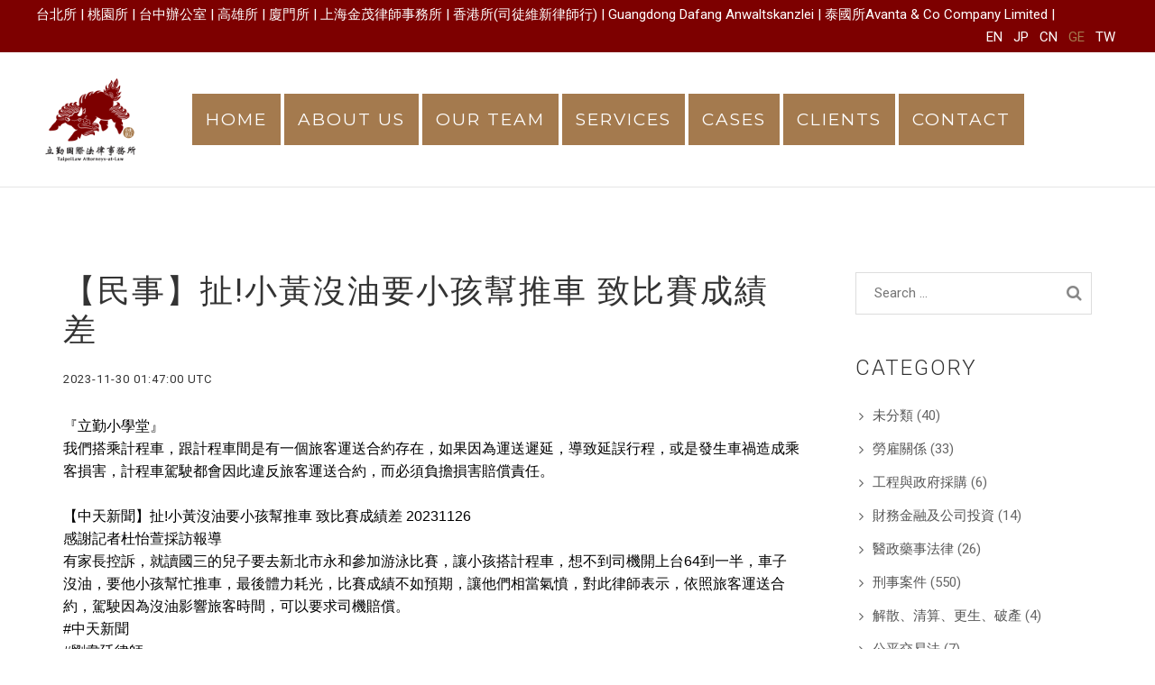

--- FILE ---
content_type: text/html; charset=utf-8
request_url: https://www.taipeilaw.com/de/posts/1166
body_size: 11234
content:
<!DOCTYPE html>
<html>
  <head>
    <title>
    		成功案例 |  【民事】扯!小黃沒油要小孩幫推車 致比賽成績差 | 
    	立勤國際法律事務所 | TaipeiLaw Attorneys-at-Law
    </title>
    <meta name="description" content="對客戶處境感同身受，並佐以無可替代之專業，努力不懈為客戶爭取權益， 讓客戶用最小成本取得最大成功，是法律服務業之本份。 是以「立與客戶同心、勤於事務不倦」不但是本所創立精神， 也是本所承辦每個案件的準則，本所在處理每位客戶所委託之案件時， 每一位同仁均秉持【日起而立，勤奮向上】的態度，努力為客戶們謀求最有利的結果， 這也是本所持續精進與努力的方向。" />
    <meta name="csrf-param" content="authenticity_token" />
<meta name="csrf-token" content="PIx4ykIKkjy0MalrWRB/ESNiStoBrVhhNQCPJdCwFUMxJBDsA4sHZsgos0Vjwm9kFtEpSQndhuVQVT8aBaRdWA==" />

		<meta charset="utf-8">
		<meta http-equiv="X-UA-Compatible" content="IE=edge">
		<meta name="viewport" content="width=device-width, initial-scale=1">

		<link rel="shortcut icon" type="image/x-icon" href="/assets/logo-79a7e15ae634162bd30118253d25bbc6a466bda676b34eab7a66309604ba9eb7.png" />

    <link rel="stylesheet" media="all" href="/assets/application-e3b0c44298fc1c149afbf4c8996fb92427ae41e4649b934ca495991b7852b855.css" />

		<!-- Bootstrap CSS -->
		<link rel="stylesheet" media="screen" href="/assets/bootstrap.min-0ba77edc267af29a89e741a7f3cbb2364a97467e6d967c96423bdd6c63fa879d.css" />
		<!-- Font -->
		<link rel="stylesheet" media="screen" href="/assets/font-awesome.min-5432e4110bc0fb4576769244c6a9c59d6b4fd853c0e220ea70dca27426a556e8.css" />
		<link rel="stylesheet" media="screen" href="/assets/elegant-font-950f08e3767557aa358c4f1da1a18bad1e83ab92fc7de4bd4ba220b7f9311695.css" />

		<!-- REVOLUTION STYLE SHEETS -->
		<link rel="stylesheet" type="text/css" href="/revolution/css/settings.css">
		<!-- REVOLUTION LAYERS STYLES -->
		<link rel="stylesheet" type="text/css" href="/revolution/css/layers.css">
		<!-- REVOLUTION NAVIGATION STYLES -->
		<link rel="stylesheet" type="text/css" href="/revolution/css/navigation.css">
		<!-- OWL CAROUSEL
	  	================================================== -->
	  	<link rel="stylesheet" media="screen" href="/assets/owl.carousel-6378ce4a62715323a2a8832a4061504174e41aaee87a5a69c0b164e958e5b074.css" />
	  	<link rel="stylesheet" media="screen" href="/assets/toast-920818bb74be2ec22f62750082d728d7a1bc438298c1747dd89c964a669d5eea.css" />
	  	<!-- SCROLL BAR MOBILE MENU
			================================================== -->
			 <link rel="stylesheet" media="screen" href="/assets/jquery.mCustomScrollbar-4dcba451a5f32f9c26ba158cd599007d418ccc7f04260d2e052a22d597fc1852.css" />
			 <link rel="stylesheet" media="screen" href="/assets/main-fe8dcf663a2c6eadf17fc3966216c573c74cdc997329f37d79373c1866616f14.css" />

		<!-- Main Style -->
		<link rel="stylesheet" media="screen" href="/assets/style-03c8b26f80a95b801462126715514b9a97222d2128e318201df1b09367df2dc2.css" />
		<!-- color scheme -->
	  	<link rel="stylesheet" href="/switcher/demo.css" type="text/css">
	  	<link rel="stylesheet" href="/switcher/colors/yellow.css" type="text/css" id="colors">
		<!-- Favicons
		  ================================================== -->

		

		<!-- Facebook Pixel Code -->
		<script>
		!function(f,b,e,v,n,t,s)
		{if(f.fbq)return;n=f.fbq=function(){n.callMethod?
		n.callMethod.apply(n,arguments):n.queue.push(arguments)};
		if(!f._fbq)f._fbq=n;n.push=n;n.loaded=!0;n.version='2.0';
		n.queue=[];t=b.createElement(e);t.async=!0;
		t.src=v;s=b.getElementsByTagName(e)[0];
		s.parentNode.insertBefore(t,s)}(window, document,'script',
		'https://connect.facebook.net/en_US/fbevents.js');
		fbq('init', '318751183430386');
		fbq('track', 'PageView');
		</script>
		<noscript><img height="1" width="1" style="display:none"
		src="https://www.facebook.com/tr?id=318751183430386&ev=PageView&noscript=1"
		/></noscript>
		<!-- End Facebook Pixel Code -->

  </head>

  <body>
  	
		<div class="mobile-menu-first">
	        	<div id="mobile-menu" class="mobile-menu">
	        		<div class="header-mobile-menu">
	                  <a href="#">洽詢電話：886-2-2700-6120</a>
	                  	<div class="mm-toggle">
	                		<span aria-hidden="true" class="icon_close"></span>
	                	</div>
	              	</div> <!-- Mobile Menu -->
	          		<div class="mCustomScrollbar light" data-mcs-theme="minimal-dark">

		              <ul>
							      <li><a href="/de"><span>首頁</span></a></li>
							      <li><a href="/de/about"><span>關於立勤</span></a></li>
							      <li><a href="/de/team_members"><span>團隊陣容</span></a></li>
							     	<li><a href="/de/services"><span>服務項目</span></a></li>
							      <li><a href="/de/posts"><span>成功案例</span></a></li>
							      <li><a href="/de/clients"><span>本所客戶</span></a></li>
												<li><a href="/de/locations/taipei">台北所</a></li>
												<li><a href="/de/locations/taoyuan">桃園所</a></li>
												<li><a href="/de/locations/taichung">台中辦公室</a></li>
												<li><a href="/de/locations/kaohsiung">高雄所</a></li>
												<li><a href="/de/locations/xiamen">廈門所</a></li>
												<li><a href="/de/locations/shanghai">上海金茂律師事務所</a></li>
												<li><a href="/de/locations/manila">香港所(司徒維新律師行)</a></li>
												<li><a href="/de/locations/guangdong">Guangdong Dafang Anwaltskanzlei</a></li>
												<li><a href="/de/locations/thailand">泰國所Avanta &amp; Co Company Limited </a></li>
              		</ul>
	          		</div> <!-- /#rmm   -->
	        	</div>
	    </div><!-- End Mobile Menu -->

		<div class="modal fade modal-search" id="myModal" tabindex="-1" role="dialog"   aria-hidden="true">
		  	<button type="button" class="close" data-dismiss="modal">×</button>
		  	<div class="modal-dialog myModal-search">
            <!-- Modal content-->
            <div class="modal-content">
                <div class="modal-body">
                    <form role="search" method="get" class="search-form"  >
                        <input class="search-field" placeholder="Search here..." value="" title="" type="search">
                        <button type="submit" class="search-submit"><i class="fa fa-search"></i></button>
                    </form>
                </div>
            </div>
          </div>
		</div>

  	<div class="modal fade modal-search" id="myModal" tabindex="-1" role="dialog"   aria-hidden="true">
  	<button type="button" class="close" data-dismiss="modal">×</button>
  	<div class="modal-dialog myModal-search">
    <!-- Modal content-->
    <div class="modal-content">
        <div class="modal-body">
            <form role="search" method="get" class="search-form"  >
                <input class="search-field" placeholder="Search here..." value="" title="" type="search">
                <button type="submit" class="search-submit"><i class="fa fa-search"></i></button>
            </form>
        </div>
    </div>
  </div>
</div>

  	<div class="header-topbar">
	<div class="left-topbar">
		<p>
					<a href="/de/locations/taipei">台北所</a> |
					<a href="/de/locations/taoyuan">桃園所</a> |
					<a href="/de/locations/taichung">台中辦公室</a> |
					<a href="/de/locations/kaohsiung">高雄所</a> |
					<a href="/de/locations/xiamen">廈門所</a> |
					<a href="/de/locations/shanghai">上海金茂律師事務所</a> |
					<a href="/de/locations/manila">香港所(司徒維新律師行)</a> |
					<a href="/de/locations/guangdong">Guangdong Dafang Anwaltskanzlei</a> |
					<a href="/de/locations/thailand">泰國所Avanta &amp; Co Company Limited </a> |
		</p>
	</div>
	<div class="right-topbar">
		<ul class="locale-switcher">
			<li>
				<a href="/en/posts/1166">EN</a>
			</li>
			<li>
				<a href="/ja/posts/1166">JP</a>
			</li>
			<li>
				<a href="/zh_CN/posts/1166">CN</a>
			</li>
			<li>
				GE
			</li>
			<li>
				<a href="/zh_TW/posts/1166">TW</a>
			</li>
		</ul>
	</div>
	<div style="clear: both;"></div>
</div>
<header id="mainmenu" class="header-v1 header-border header-bg-white" data-0="padding:10px;padding-left:40px;padding-right:40px;" data-251="padding:10px; padding-left:40px;padding-right:40px;top:0;">
	<div id="info" class="topbar topbar-position topbar-dark hide-topbar" data-0="height:30px" data-251="height:0;">

		<div class="col-md-12">
			<p class="text-cap hidden-xs">TOLL FREE: 800 345 6889</p>
				<p class="text-cap">E-mail: contact@arc.com</p>
				<div class="language">
					<a href="#" class="active">EN</a>
					<a href="#">FR</a>
					<a href="#">PT</a>
				</div>
		</div>

  	</div>
	<div class="left-header">
		<ul class="navi-level-1">
			<li><a href="/de" class="logo"><img class="img-responsive" alt="Image" src="/assets/logo-79a7e15ae634162bd30118253d25bbc6a466bda676b34eab7a66309604ba9eb7.png" /></a></li>
		</ul>
	</div><!-- End Left Header -->
	<nav>
		<ul class="navi-level-1 hover-style-2 main-navi">
      <li><a href="/de">HOME</a></li>
      <li><a href="/de/about">ABOUT US</a></li>
      <li><a href="/de/team_members">OUR TEAM</a></li>
     	<li><a href="/de/services">SERVICES</a></li>
      <li><a href="/de/posts">CASES</a></li>
      <li><a href="/de/clients">CLIENTS</a></li>
      <li class="has-sub">
      	<a href="#">CONTACT</a>
				<ul class="navi-level-2 ">
							<li><a href="/de/locations/taipei">台北所</a></li>
							<li><a href="/de/locations/taoyuan">桃園所</a></li>
							<li><a href="/de/locations/taichung">台中辦公室</a></li>
							<li><a href="/de/locations/kaohsiung">高雄所</a></li>
							<li><a href="/de/locations/xiamen">廈門所</a></li>
							<li><a href="/de/locations/shanghai">上海金茂律師事務所</a></li>
							<li><a href="/de/locations/manila">香港所(司徒維新律師行)</a></li>
							<li><a href="/de/locations/guangdong">Guangdong Dafang Anwaltskanzlei</a></li>
							<li><a href="/de/locations/thailand">泰國所Avanta &amp; Co Company Limited </a></li>
				</ul>
      </li>
    </ul>
	</nav><!-- End Nav -->
	<div class="right-header">
		<ul class="navi-level-1 sub-navi seperator-horizonal-line hover-style-4">
			<!-- <li class="header-tel">
				<a class="tel-header">洽詢電話: 02-2647-8121</a>
			</li> -->
      <li>
      	<a href="#/"  class="mm-toggle">
      		<span aria-hidden="true" class="icon_menu"></span>
      	</a>
      </li>
		</ul>

	</div><!-- End Right Header -->
	<div style="clear: both;"></div>
</header>
<!-- End  Header -->

	  <div id="page">
	  	<div id="skrollr-body">
		    <section id="content" class="padding">
	<div class="container">
		<div class="row">
			<div class="col-md-9">
				<main id="main" class="site-main" >
					<div class="blog-detail">
		                   	<h1> 【民事】扯!小黃沒油要小孩幫推車 致比賽成績差</h1>
		                   	<div class="latest-blog-post-data text-cap">
		                      <span class="tags"><a href="#">2023-11-30 01:47:00 UTC</a></span>
		                    </div>
		                    <!-- <div class="latest-blog-post-date-2  text-cap">
	                      	<span class="month">May</span>
													<span class="day">21,</span>
	                        <span class="year">2016</span>
                        </div> -->
		                    <div id="post-body" class="lastest-news-detail">
		                      <p class="MsoNormal" style="margin: 0cm; font-size: 12pt; font-family: Calibri, sans-serif; color: rgb(0, 0, 0);"><span style="font-family: 新細明體, serif;">『立勤小學堂』</span><span lang="EN-US"><o:p></o:p></span></p><p class="MsoNormal" style="margin: 0cm; font-size: 12pt; font-family: Calibri, sans-serif; color: rgb(0, 0, 0);"><span style="font-family: 新細明體, serif;">我們搭乘計程車，跟計程車間是有一個旅客運送合約存在，如果因為運送遲延，導致延誤行程，或是發生車禍造成乘客損害，計程車駕駛都會因此違反旅客運送合約，而必須負擔損害賠償責任。</span><span lang="EN-US"><o:p></o:p></span></p><span lang="EN-US">&nbsp;</span><p class="MsoNormal" style="margin: 0cm; font-size: 12pt; font-family: Calibri, sans-serif; color: rgb(0, 0, 0);"><span style="font-family: 新細明體, serif;">【中天新聞】扯</span><span lang="EN-US">!</span><span style="font-family: 新細明體, serif;">小黃沒油要小孩幫推車</span> <span style="font-family: 新細明體, serif;">致比賽成績差</span><span lang="EN-US"> 20231126<o:p></o:p></span></p><p class="MsoNormal" style="margin: 0cm; font-size: 12pt; font-family: Calibri, sans-serif; color: rgb(0, 0, 0);"><span style="font-family: 新細明體, serif;">感謝記者杜怡萱採訪報導</span><span lang="EN-US"><o:p></o:p></span></p><p class="MsoNormal" style="margin: 0cm; font-size: 12pt; font-family: Calibri, sans-serif; color: rgb(0, 0, 0);"><span style="font-family: 新細明體, serif;">有家長控訴，就讀國三的兒子要去新北市永和參加游泳比賽，讓小孩搭計程車，想不到司機開上台</span><span lang="EN-US">64</span><span style="font-family: 新細明體, serif;">到一半，車子沒油，要他小孩幫忙推車，最後體力耗光，比賽成績不如預期，讓他們相當氣憤，對此律師表示，依照旅客運送合約，駕駛因為沒油影響旅客時間，可以要求司機賠償。</span><span lang="EN-US"><o:p></o:p></span></p><p class="MsoNormal" style="margin: 0cm; font-size: 12pt; font-family: Calibri, sans-serif; color: rgb(0, 0, 0);"><span lang="EN-US">#</span><span style="font-family: 新細明體, serif;">中天新聞</span><span lang="EN-US"><o:p></o:p></span></p><p class="MsoNormal" style="margin: 0cm; font-size: 12pt; font-family: Calibri, sans-serif; color: rgb(0, 0, 0);"><span lang="EN-US">#</span><span style="font-family: 新細明體, serif;">劉韋廷律師</span><span lang="EN-US"><o:p></o:p></span></p><p class="MsoNormal" style="margin: 0cm; font-size: 12pt; font-family: Calibri, sans-serif; color: rgb(0, 0, 0);"><span lang="EN-US">#</span><span style="font-family: 新細明體, serif;">沒油</span><span lang="EN-US"><o:p></o:p></span></p><img src="https://i.imgur.com/jE5vmwN.jpg" alt=""><span style="font-family: 新細明體, serif;"><br></span>
		                    </div>
		                    <!-- <div class="footer-data text-cap">
		                        <div class="tags ">
		                            <p>TAGES&nbsp;: &nbsp;<a href=""> Construction</a>,&nbsp; <a href="">Architect</a>,&nbsp; <a href="">House</a> ,&nbsp; <a href="">Building</a></p>
		                        </div>
		                        <div class="share">
		                            <p>SHARE&nbsp;: &nbsp;<a href=""> Facebook</a>,&nbsp; <a href="">Twitter</a>,&nbsp; <a href="">Google+</a></p>
		                        </div>
		                    </div> -->
		                    <!-- <div class="divider-line"></div>
		                    <div class="entry_post_navigation">
		                        <div class="preview_entry_post">
		                          <a href="#">
		                            <span><i class="fa fa-angle-left" aria-hidden="true"></i>  PREV</span>
		                            <h4>Plans for growing businesses</h4>
		                          </a>

		                        </div>
		                        <div class="next_entry_post">
		                          <a href="#">
		                            <span>NEXT <i class="fa fa-angle-right" aria-hidden="true"></i>  </span>
		                            <h4>Help you planning for your retirement</h4>
		                          </a>

		                        </div>
		                    </div> -->
		                    <!-- End entry Post Navigation -->

	           <!--              <div id="respond" class="comment-respond">
		                          <h3 id="reply-title" class="text-cap">Leave a Reply </h3>
		                          <form action="GET" method="post" id="commentform" class="comment-form form-inline" novalidate="">
		                              <p class="logged-in-as"><a href="#" aria-label="You must be logged in to post a comment.">You must be logged in to post a comment.</a>. </p>
		                              <div class="row">
		                                <div class="form-group col-sm-12 col-md-6 padding-right-10">
		                                  <label class="sr-only" for="inputName">Password</label>
		                                  <input type="text" class="form-control" id="inputName" placeholder="Your Name">
		                                </div>
		                                <div class="form-group col-sm-12 col-md-6 padding-left-10">
		                                  <label class="sr-only" for="inputEmail">Email address</label>
		                                  <input type="email" class="form-control" id="inputEmail" placeholder="Your Email">
		                                </div>
		                                <div class="form-group col-xs-12">
		                                        <textarea id="textarea" class="form-control" rows="5" required="required" placeholder="Your Comments"></textarea>
		                                </div>
		                              </div>
		                              <p class="form-submit">
		                                  <button name="submit" id="submit" class="ot-btn btn-submit text-cap" type="submit">Comment </button>
		                                </p>
		                            </form>
		                    </div> -->

		                    <!-- <div id="comments" class="comments-area">
		                        <h3 class="text-cap">3 Comments</h3>
	                        	<ol class="comment-list">
		                            <li class="comment" >
		                                  <div class="comment-body">
		                                      <div class="comment-meta">
		                                          <div class="comment-author vcard">
		                                                <a href="#"><img alt="" src="http://placehold.it/262x262/ccc.jpg" class="avatar photo avatar-default"></a>
		                                          </div>

		                                      </div>
		                                      <div class="comment-content">

		                                            <p>Nunc risus ex, tempus quis purus ac, tempor consequat ex. Vivamus sem magna, maximus at est id, maximus aliquet nunc. Suspendisse lacinia velit a eros porttitor, in interdum ante faucibus.</p>
		                                             <cite class="fn"><a href="" rel="external nofollow" class="url">Angela Allen</a></cite>  -
		                                              <a href="" class="comment-date">
		                                                  <span>March 30, 2016</span>
		                                              </a>
		                                            <div class="reply">
		                                                <a rel="nofollow" class="comment-reply-link" href="" onclick="" aria-label=""><i class="fa fa-share" aria-hidden="true"></i>   Reply</a>
		                                            </div>
		                                      </div>
		                                  </div>

		                                  <ol class="children last-comment">
		                                      <li class="comment" >
		                                            <div class="comment-body">
		                                                <div class="comment-meta commentmetadata">
		                                                    <div class="comment-author vcard">
		                                                          <img alt="" src="http://placehold.it/256x256/ccc.jpg" class="avatar photo avatar-default">
		                                                    </div>

		                                                </div>
		                                                <div class="comment-content">

		                                                      <p>Nullam ipsum urna, dapibus sed justo sed, imperdiet malesuada commodo, eros eleifend laoreet fringilla,</p>
		                                                       <cite class="fn"><a href="" rel="external nofollow" class="url">Angela Allen</a></cite>  -
		                                                        <a href="" class="comment-date">
		                                                            <span>March 30, 2016</span>
		                                                        </a>
		                                                </div>
		                                            </div>
		                                        </li>
		                                  </ol>
		                            </li>
		                             <li class="comment last-comment" >
		                                  <div class="comment-body">
		                                      <div class="comment-meta commentmetadata">
		                                          <div class="comment-author vcard">
		                                                <img alt="" src="http://placehold.it/262x262/ccc.jpg" class="avatar photo avatar-default">
		                                          </div>

		                                      </div>
		                                      <div class="comment-content">

		                                            <p>Nunc risus ex, tempus quis purus ac, tempor consequat ex. Vivamus sem magna, maximus at est id, maximus aliquet nunc. Suspendisse lacinia velit a eros porttitor, in interdum ante faucibus.</p>
		                                             <cite class="fn"><a href="" rel="external nofollow" class="url">Angela Allen</a></cite>  -
		                                              <a href="" class="comment-date">
		                                                  <span>March 30, 2016</span>
		                                              </a>
		                                            <div class="reply">
		                                                <a rel="nofollow" class="comment-reply-link" href="" onclick="" aria-label=""><i class="fa fa-share" aria-hidden="true"></i>   Reply</a>
		                                            </div>
		                                      </div>
		                                  </div>
		                            </li>
	                        	</ol>
		                    </div> --><!-- Comments Area -->


                    </div>
              </main>

			</div> <!-- End Col -->
			<div class="col-md-3">
				
<div class="main-sidebar">
    <!-- <aside class="widget widget_text">
        <h3 class="widget-title text-cap">About</h3>
        <div class="tiny-border"></div>
        <div class="textwidget">
            <p>Nulla eleifend, sapien eget porttitor maximus, nisl ante convallis dolor, nec consequat felis ex a ex. Etiam vestibulum enim euismod dui vestibulum, vitae fringilla nibh consectetur.
            </p>
        </div>
    </aside> -->
    <aside class="widget widget_search">

        <form class="search-form" role="search" action="/de/posts" accept-charset="UTF-8" method="get"><input name="utf8" type="hidden" value="&#x2713;" />
          <input type="search" name="search" id="search" placeholder="Search ..." class="search-field" />
          <button class="search-submit" type="submit"><i class="fa fa-search"></i></button>
</form>    </aside>
    <aside class="widget widget_categories">
        <h3 class="widget-title text-cap">CATEGORY</h3>
        <div class="tiny-border"></div>
        <ul>
                <li class="cat-item"><a href="/de/posts?category_id=1">未分類</a> (40)</li>
                <li class="cat-item"><a href="/de/posts?category_id=3">勞雇關係</a> (33)</li>
                <li class="cat-item"><a href="/de/posts?category_id=4">工程與政府採購</a> (6)</li>
                <li class="cat-item"><a href="/de/posts?category_id=7">財務金融及公司投資</a> (14)</li>
                <li class="cat-item"><a href="/de/posts?category_id=8">醫政藥事法律</a> (26)</li>
                <li class="cat-item"><a href="/de/posts?category_id=9">刑事案件</a> (550)</li>
                <li class="cat-item"><a href="/de/posts?category_id=6">解散、清算、更生、破產</a> (4)</li>
                <li class="cat-item"><a href="/de/posts?category_id=12">公平交易法</a> (7)</li>
                <li class="cat-item"><a href="/de/posts?category_id=5">智慧財產權/商標/專利/著作權</a> (63)</li>
                <li class="cat-item"><a href="/de/posts?category_id=2">不動產/土地/房屋/房仲/借名登記</a> (65)</li>
                <li class="cat-item"><a href="/de/posts?category_id=13">公寓大廈糾紛</a> (62)</li>
                <li class="cat-item"><a href="/de/posts?category_id=14">大陸兩岸事務/公司/糾紛</a> (16)</li>
                <li class="cat-item"><a href="/de/posts?category_id=15">境外/離岸公司/法律/稅務</a> (21)</li>
                <li class="cat-item"><a href="/de/posts?category_id=16">關務/關稅/進出口</a> (4)</li>
                <li class="cat-item"><a href="/de/posts?category_id=11">家事/離婚/夫妻財產制/家暴/通姦/收養/認領/繼承</a> (114)</li>
                <li class="cat-item"><a href="/de/posts?category_id=17">行政法</a> (47)</li>
                <li class="cat-item"><a href="/de/posts?category_id=18">多層次傳銷管理法</a> (5)</li>
                <li class="cat-item"><a href="/de/posts?category_id=19">科技法律</a> (11)</li>
                <li class="cat-item"><a href="/de/posts?category_id=20">交通</a> (167)</li>
                <li class="cat-item"><a href="/de/posts?category_id=21">刑事程序</a> (122)</li>
                <li class="cat-item"><a href="/de/posts?category_id=22">選舉相關</a> (20)</li>
                <li class="cat-item"><a href="/de/posts?category_id=23">刑事-妨害名譽</a> (34)</li>
                <li class="cat-item"><a href="/de/posts?category_id=24">刑事-詐欺</a> (55)</li>
                <li class="cat-item"><a href="/de/posts?category_id=25">民事賠償</a> (56)</li>
                <li class="cat-item"><a href="/de/posts?category_id=27">消費糾紛</a> (74)</li>
                <li class="cat-item"><a href="/de/posts?category_id=26">教育</a> (6)</li>
                <li class="cat-item"><a href="/de/posts?category_id=28">保險</a> (4)</li>
                <li class="cat-item"><a href="/de/posts?category_id=29">個人資料保護法</a> (5)</li>
                <li class="cat-item"><a href="/de/posts?category_id=10">民事事件</a> (58)</li>
                <li class="cat-item"><a href="/de/posts?category_id=30">刑事-貪污</a> (11)</li>
        </ul>
    </aside>

<!--     <aside class="promotion clearfix">
    <img src="http://placehold.it/540x440/ccc.jpg" class="img-responsive" alt="Image">
    <div class="promotionText">
        <p>Amazing Theme! You can customize it very easy to fit your needs.</p>
        <a href="" class="ot-btn btn-border btn-border-dark text-cap"> Buy Now</a>
    </div>
	</aside> -->

<!--     <aside class="widget widget_tag_cloud">
        <h3 class="widget-title text-cap">Tags</h3>
        <div class="tiny-border"></div>
        <div class="tagcloud">
            <a href="#">audio</a>
            <a href="#">gallery</a>
            <a href="#">image</a>
            <a href="#">music</a>
            <a href="#">photo</a>
            <a href="#">quote</a>
            <a href="#">text</a>
            <a href="#">video</a>
            <a href="#">vimeo</a>
            <a href="#">youtube</a>
        </div>
    </aside> -->
<!--     <aside class="widget widget_archive">
        <h3 class="widget-title text-cap">Archives</h3>
        <div class="tiny-border"></div>
        <ul>
          <li><a href="#">March 2016</a>
              <span class="count">(4)</span>
          </li>
          <li><a href="#">Febuary 2016</a>
              <span class="count">(9)</span>

          </li>
          <li><a href="#">January 2016</a>
              <span class="count">(34)</span>

          </li>
          <li><a href="#">December 2015</a>
              <span class="count">(22)</span>

          </li>
          <li><a href="#">November 2015</a>
              <span class="count">(35)</span>

          </li>
           <li><a href="#">Octorber 2015</a>
              <span class="count">(4)</span>

          </li>
           <li><a href="#">September 2015</a>
              <span class="count">(26)</span>

          </li>
           <li><a href="#">August</a>
              <span class="count">(11)</span>

          </li>
        </ul>
    </aside>
    <aside class="widget widget_meta">
        <h3 class="widget-title text-cap">Meta</h3>
        <div class="tiny-border"></div>
        <ul>
            <li><a href="#">Site Admin</a></li>
            <li><a href="#">Log out</a></li>
            <li><a href="#">Entries <abbr>RSS</abbr></a></li>
            <li><a href="#">Comments <abbr>RSS</abbr></a></li>
            <li><a href="#">WordPress.org</a></li>
        </ul>
    </aside> -->
</div>

			</div><!-- End Col -->
		</div>
	</div>
</section>


<script>
  document.addEventListener('DOMContentLoaded', function() {
    const body = document.getElementById('post-body');
    body.innerHTML = Autolinker.link(body.innerHTML, { newWindow: true });
  });
</script>

    	</div>
    </div>
    <footer class="footer-v1">
	<!-- End Left Footer -->
	<nav>
		<div class="container-fluid">
			<div class="row footer-locations-row">
					<div class="col-md-3 col-sm-6 col-xs-12 footer-location-column">
						<h4 class="footer-location-title">台北所</h4>
						<p class="footer-location-text"> 106 台北市大安區敦化南路二段67號17樓</p>
						<p class="footer-location-text">TEL.886-2-2700-6120</p>
						<p class="footer-location-text">FAX.886-2-2700-6122</p>
					</div>
					<div class="col-md-3 col-sm-6 col-xs-12 footer-location-column">
						<h4 class="footer-location-title">桃園所</h4>
						<p class="footer-location-text">330010 桃園市桃園區中正路1092號19樓 (中悅世界中心商辦大樓)</p>
						<p class="footer-location-text">TEL.886-3-355-3386</p>
						<p class="footer-location-text">FAX.886-3-355-1038</p>
					</div>
					<div class="col-md-3 col-sm-6 col-xs-12 footer-location-column">
						<h4 class="footer-location-title">台中辦公室</h4>
						<p class="footer-location-text">台中市西區大新街12號</p>
						<p class="footer-location-text">TEL.886-4-2371-0358</p>
						<p class="footer-location-text">FAX.886-4-2371-0657</p>
					</div>
					<div class="col-md-3 col-sm-6 col-xs-12 footer-location-column">
						<h4 class="footer-location-title">高雄所</h4>
						<p class="footer-location-text">高雄市苓雅區新光路38號16樓之6號</p>
						<p class="footer-location-text">TEL.886-7-2691-381</p>
						<p class="footer-location-text">FAX.886-7-2691-383</p>
					</div>
					<div class="col-md-3 col-sm-6 col-xs-12 footer-location-column">
						<h4 class="footer-location-title">廈門所</h4>
						<p class="footer-location-text">廈門市湖裡區國家火炬高新區創業園創業大廈610室</p>
						<p class="footer-location-text">TEL.+86-13950011588</p>
						<p class="footer-location-text">FAX.</p>
					</div>
					<div class="col-md-3 col-sm-6 col-xs-12 footer-location-column">
						<h4 class="footer-location-title">上海金茂律師事務所</h4>
						<p class="footer-location-text">中国上海市黄浦区汉口路266号申大厦19层</p>
						<p class="footer-location-text">TEL.(8621)62496040</p>
						<p class="footer-location-text">FAX.(8621)62482266</p>
					</div>
					<div class="col-md-3 col-sm-6 col-xs-12 footer-location-column">
						<h4 class="footer-location-title">香港所(司徒維新律師行)</h4>
						<p class="footer-location-text">香港 夏慤道18號 海富中心2座 21樓02室</p>
						<p class="footer-location-text">TEL.(852) 2521 6333</p>
						<p class="footer-location-text">FAX. (852) 2524 2724</p>
					</div>
					<div class="col-md-3 col-sm-6 col-xs-12 footer-location-column">
						<h4 class="footer-location-title">Guangdong Dafang Anwaltskanzlei</h4>
						<p class="footer-location-text">16. Etage, Gebäude C, R&amp;F Xintiandi Center, Nr. 307 Guangzhou Avenue Middle, Bezirk Yuexiu, Guangzhou</p>
						<p class="footer-location-text">TEL.+86 020-87001353 | 139-2272-5522</p>
						<p class="footer-location-text">FAX.+86 020-3757 4677</p>
					</div>
					<div class="col-md-3 col-sm-6 col-xs-12 footer-location-column">
						<h4 class="footer-location-title">泰國所Avanta &amp; Co Company Limited </h4>
						<p class="footer-location-text">2992/280, Charn Issara Tower 2, 24th flr, unit no.24D, New Phetchaburi Rd, Bang Kapi Sub-district, Huai Khawang District, Bangkok 10310 Thailand</p>
						<p class="footer-location-text">TEL.+66 82 789 5355</p>
						<p class="footer-location-text">FAX.</p>
					</div>
			</div>
		</div>
	</nav>
</footer>
<!-- End Footer -->

<section class="copyright">
	<p>Copyright © 2017 Designed by Taipeilaw. All rights reserved.</p>
</section>

    <a id="to-the-top"><i class="fa fa-angle-up"></i></a>

  </body>



		<!-- SCRIPT -->
	    <script src="/assets/application-ad70e7a1916cbca202bccecf2b79decf7fec9bb6a10ac20595116efbc29ab1cc.js"></script>
	    <script src="/assets/vendor/bootstrap.min-c152e215f0deb974f857cb814b54688f27bd729c418206963f7f0c3949359225.js"></script>
	    <script src="/assets/plugins/jquery.mCustomScrollbar.concat.min-e56dd104c55a1e7c45a0649bac7bd431796e5f24991f6149705c427a64a5d70d.js"></script>
	    <script src="/assets/plugins/wow.min-05290ad2b5fceb96f1416d0a4dc574ef7f71a0f2e5098f83a8226bfa3daaecaf.js"></script>
	    <script src="/assets/plugins/skrollr.min-fa7bbcc69075322ebf2c76fa1840eaf088df91afeb293520df9cbb5af519c5d7.js"></script>
	    <!-- Switcher
	    ================================================== -->
	    <script src="/switcher/demo.js"></script>

		<!-- REVOLUTION JS FILES -->
		<script type="text/javascript" src="/revolution/js/jquery.themepunch.tools.min.js"></script>
		<script type="text/javascript" src="/revolution/js/jquery.themepunch.revolution.min.js"></script>
		<script src="https://cdn.jsdelivr.net/npm/autolinker/dist/Autolinker.min.js"></script>

		<!-- SLIDER REVOLUTION 5.0 EXTENSIONS
			(Load Extensions only on Local File Systems !
			The following part can be removed on Server for On Demand Loading) -->
		<script type="text/javascript" src="/revolution/js/extensions/revolution.extension.actions.min.js"></script>
		<script type="text/javascript" src="/revolution/js/extensions/revolution.extension.carousel.min.js"></script>
		<script type="text/javascript" src="/revolution/js/extensions/revolution.extension.kenburn.min.js"></script>
		<script type="text/javascript" src="/revolution/js/extensions/revolution.extension.layeranimation.min.js"></script>
		<script type="text/javascript" src="/revolution/js/extensions/revolution.extension.migration.min.js"></script>
		<script type="text/javascript" src="/revolution/js/extensions/revolution.extension.navigation.min.js"></script>
		<script type="text/javascript" src="/revolution/js/extensions/revolution.extension.parallax.min.js"></script>
		<script type="text/javascript" src="/revolution/js/extensions/revolution.extension.slideanims.min.js"></script>
		<script type="text/javascript" src="/revolution/js/extensions/revolution.extension.video.min.js"></script>
		<!-- Intializing Slider-->
		<script src="/assets/plugins/slider-5456ff734b07ffa27aa9b5e9b1b0d30ae11bcc322a581a6cdb3c2dbebf942fdf.js"></script>

		 <!-- Mobile Menu
	    ================================================== -->
	     <script src="/assets/plugins/jquery.mobile-menu-d7e4aebbb8e3171e6185cda99b9c80fd0db81bd362ccbd6ba856a8016e513780.js"></script>

	  	<!-- Initializing the isotope
	    ================================================== -->
	    <script src="/assets/plugins/isotope.pkgd.min-b3207e1cc8c0dc0546899e2da0faacf1d5c1c888f4b830610ba31ba099025d64.js"></script>
	    <script src="/assets/plugins/custom-isotope-ac033ed0b4f7e310ddbce828b92a96df3f0e88383c130c9eb67f716ff424c617.js"></script>
	    <!-- Initializing Owl Carousel
	    ================================================== -->
	    <script src="/assets/plugins/owl.carousel-dafe836a0002e4e4e9867ca278a47996498691d301f5605967180c8ed5b3f262.js"></script>
	    <script src="/assets/plugins/custom-owl-3a3689c919662645755382749dc5384e7fc4721f57327840bf5932aa05de8c13.js"></script>


	 	<!-- Global Js
	    ================================================== -->
	    <script src="/assets/plugins/custom-b80700b0df2461232e9dc0e82f2f2cf8efeabb13f20803ec46630c6e6bd68833.js"></script>
	  
	  


</html>


--- FILE ---
content_type: text/css
request_url: https://www.taipeilaw.com/assets/toast-920818bb74be2ec22f62750082d728d7a1bc438298c1747dd89c964a669d5eea.css
body_size: 7154
content:
.toast{position:relative;-moz-box-sizing:border-box;-webkit-box-sizing:border-box;box-sizing:border-box;min-width:100%;-moz-border-radius:3px;-webkit-border-radius:3px;border-radius:3px;background-color:#555;background-repeat:no-repeat;background-position:15px center;color:#ffffff;-moz-box-shadow:0 0 12px #999999;-webkit-box-shadow:0 0 12px #999999;box-shadow:0 0 12px #999999;overflow:hidden;opacity:.8;-ms-filter:progid:DXImageTransform.Microsoft.Alpha(Opacity=80);filter:alpha(opacity=80)}.toast>*{display:table-cell}.toast .toast-content{width:10000px;padding:15px;vertical-align:middle}@media all and (max-width: 240px){.toast{padding:8px;width:11em}.toast .toast-close-button{right:-.2em;top:-.2em}}@media all and (min-width: 241px) and (max-width: 480px){.toast{width:18em}.toast .toast-content{padding:8px}.toast .toast-close-button{right:-.2em;top:-.2em}}@media all and (min-width: 481px) and (max-width: 768px){.toast{width:25em}.toast .toast-content{padding:15px}}.toast-success,.toast.success{background-color:#51a351}.toast-error,.toast.error{background-color:#bd362f}.toast-warning,.toast.warning{background-color:#f89406}.toast-title{font-weight:bold}.toast-message{-ms-word-wrap:break-word;word-wrap:break-word}.toast-message a,.toast-message label{color:#ffffff}.toast-message a:hover,.toast-message label:hover{color:#cccccc;text-decoration:none}.toast-actions{position:relative;text-align:center;vertical-align:middle}.toast-actions .btn,.toast-actions>*{display:table-row;display:block;padding:7px 14px 7px 16px;min-height:30px;line-height:30px}.toast-actions .btn,.toast-actions .btn:hover,.toast-actions .btn:active,.toast-actions .btn:focus,.toast-actions .btn:visited,.toast-actions>*,.toast-actions>*:hover,.toast-actions>*:active,.toast-actions>*:focus,.toast-actions>*:visited{border:0;background-color:transparent;color:#ffffff;text-decoration:none;cursor:pointer}.toast-actions .btn::before,.toast-actions>*::before{content:'';display:block;position:absolute;z-index:-1;top:0;bottom:0;left:0;right:0;border:1px solid rgba(255,255,255,0.32);border-top-width:0;border-right-width:0;border-bottom-width:0}.toast-actions .btn:first-child::before,.toast-actions>*:first-child::before{bottom:50%}.toast-actions .btn:last-child::before,.toast-actions>*:last-child::before{top:50%;border-top-width:1px}.toast-actions .btn:only-child::before,.toast-actions>*:only-child::before{top:0;bottom:0;border-top-width:0}.toast-actions .btn:hover::before,.toast-actions>*:hover::before{background-color:rgba(255,255,255,0.12)}.toast-close-button{position:relative;right:-.3em;top:-.3em;float:right;font-size:20px;font-weight:bold;color:#ffffff;-webkit-text-shadow:0 1px 0 #ffffff;text-shadow:0 1px 0 #ffffff;opacity:.8;-ms-filter:progid:DXImageTransform.Microsoft.Alpha(Opacity=80);filter:alpha(opacity=80)}.toast-close-button:hover,.toast-close-button:focus{color:#000000;text-decoration:none;cursor:pointer;opacity:.4;-ms-filter:progid:DXImageTransform.Microsoft.Alpha(Opacity=40);filter:alpha(opacity=40)}button.toast-close-button{padding:0;cursor:pointer;background:transparent;border:0;-webkit-appearance:none}.toast-progress{position:absolute;left:0;bottom:0;height:4px;background-color:#000000;opacity:.4;-ms-filter:progid:DXImageTransform.Microsoft.Alpha(Opacity=40);filter:alpha(opacity=40)}#toast-container,.local-toast-container{position:fixed;z-index:999999}#toast-container>*,.local-toast-container>*{margin-bottom:12px}#toast-container.toast-top-center,.local-toast-container.toast-top-center{top:64px;right:50%;transform:translateX(50%);max-width:500px}#toast-container.toast-bottom-center,.local-toast-container.toast-bottom-center{right:0;bottom:0;width:100%}#toast-container.toast-top-full-width,.local-toast-container.toast-top-full-width{top:0;right:0;width:100%}#toast-container.toast-bottom-full-width,.local-toast-container.toast-bottom-full-width{right:0;bottom:0;width:100%}#toast-container.toast-top-left,.local-toast-container.toast-top-left{top:12px;left:12px}#toast-container.toast-top-right,.local-toast-container.toast-top-right{top:12px;right:12px}#toast-container.toast-bottom-right,.local-toast-container.toast-bottom-right{right:12px;bottom:12px}#toast-container.toast-bottom-left,.local-toast-container.toast-bottom-left{bottom:12px;left:12px}#toast-container.toast-top-center>div,#toast-container.toast-bottom-center>div,.local-toast-container.toast-top-center>div,.local-toast-container.toast-bottom-center>div{width:100%;max-width:500px;margin-left:auto;margin-right:auto}#toast-container.toast-top-full-width>div,#toast-container.toast-bottom-full-width>div,.local-toast-container.toast-top-full-width>div,.local-toast-container.toast-bottom-full-width>div{width:96%;margin-left:auto;margin-right:auto}.toast-error,.toast.error{background-image:url("[data-uri]") !important}.toast-error .toast-content,.toast.error .toast-content{padding-left:50px}.toast-success,.toast.success{background-image:url("[data-uri]") !important}.toast-success .toast-content,.toast.success .toast-content{padding-left:50px}.toast-warning,.toast.warning{background-image:url("[data-uri]") !important}.toast-warning .toast-content,.toast.warning .toast-content{padding-left:50px}


--- FILE ---
content_type: text/css
request_url: https://www.taipeilaw.com/assets/main-fe8dcf663a2c6eadf17fc3966216c573c74cdc997329f37d79373c1866616f14.css
body_size: 232
content:
.slide-title{font-weight:400 !important;text-shadow:5px 15px 15px rgba(0,0,0,0.8)}.slide-content{font-weight:300 !important;text-shadow:5px 15px 15px rgba(0,0,0,0.8)}.blog-detail img{max-width:100%}.qrcode-block img{max-width:100%}


--- FILE ---
content_type: text/css
request_url: https://www.taipeilaw.com/assets/style-03c8b26f80a95b801462126715514b9a97222d2128e318201df1b09367df2dc2.css
body_size: 202863
content:
@import url(https://fonts.googleapis.com/css?family=Montserrat:400,700);@import url(https://fonts.googleapis.com/css?family=Roboto:400,100,100italic,300,300italic,400italic,500,500italic,700,700italic,900italic,900&subset=latin,vietnamese);ul.social{display:block;padding:0;margin:0}ul.social li{display:inline-block}ul.social li a{width:36px;height:36px;background:rgba(255,255,255,0.1);color:#fff;display:block;line-height:36px;text-align:center;font-size:15px;margin-left:5px;-webkit-transition:all 0.6s ease 0s;transition:all 0.6s ease 0s}ul.social li a:hover{color:#333;background:#ebcd1e}ul.social li.active a{color:#333;background:#ebcd1e}#to-the-top{display:none;position:fixed;text-align:center;right:30px;bottom:30px;color:#fff;cursor:pointer;-webkit-border-radius:2px;border-radius:2px;z-index:10000;height:40px;width:40px;line-height:40px;background-color:rgba(0,0,0,0.4);background-repeat:no-repeat;background-position:center;-webkit-transition:background-color 0.1s linear;transition:background-color 0.1s linear}#to-the-top:hover{background-color:#ebcd1e;color:#333}.reset-btn{border:0;outline:none;background:0;-webkit-box-shadow:none;box-shadow:none}.ot-btn{font-size:12px;color:#333;height:40px;line-height:40px;display:inline-block;vertical-align:middle;text-align:center;padding:0 25px;margin-bottom:15px;outline:none;-webkit-transition:all 0.6s ease 0s;transition:all 0.6s ease 0s;font-family:'Montserrat', sans-serif;letter-spacing:1px}.ot-btn:hover,.ot-btn:focus{text-decoration:none}.btn-rounded{-webkit-border-radius:3px;border-radius:3px}.btn-pill{-webkit-border-radius:25px;border-radius:25px}.btn-border{border:2px solid #000;color:#000;-webkit-box-sizing:border-box;-moz-box-sizing:border-box;box-sizing:border-box;background:transparent}.btn-border:hover,.btn-border:focus{border-color:#ebcd1e;color:#ebcd1e;text-decoration:none}.btn-border-ghost{border:2px solid #000;color:#000;-webkit-box-sizing:border-box;-moz-box-sizing:border-box;box-sizing:border-box;background:transparent;border-color:#fff;color:#fff}.btn-border-ghost:hover,.btn-border-ghost:focus{border-color:#ebcd1e;color:#ebcd1e;text-decoration:none}.btn-border-ghost:hover{background:#ebcd1e;color:#222}.btn-border-grey{border-color:#e6e6e6}.block-btn{display:block}.large-btn{font-size:18px;height:50px;line-height:48px;padding:0 30px;min-width:170px}.default-size-btn{min-width:auto}.small-btn{font-size:10px;padding:0 15px;min-width:auto;height:30px;line-height:28px}.btn-long{padding-left:55px;padding-right:55px}.icon-btn-left{text-align:left}.icon-btn-left i{line-height:inherit;font-size:inherit;float:left;margin:0 8px}.icon-btn-right{text-align:left}.icon-btn-right i{line-height:inherit;font-size:inherit;float:right;margin:0 8px}.btn-main-color{background:#ebcd1e}.btn-main-color:hover{color:#fff;background:#333}.btn-sub-color{background:#fff}.btn-sub-color:hover{background:#333;color:#fff}.btn-dark-color{background:#333;color:#fff}.btn-dark-color:hover,.btn-dark-color:focus{color:#333;background:#fff}.btn-border-dark:hover{background:#fff;border-color:#fff;color:#333}.btn-white-color{background:#fff}.btn-white-color:hover{background:#333;color:#fff}.btn-teal-color{background:#439088;color:#fff}.btn-teal-color:hover{background:#333;color:#439088}.btn-blue-color{background:#0888f0;color:#fff}.btn-blue-color:hover{background:#333;color:#0888f0}.btn-maroon-color{background:#953c44;color:#fff}.btn-maroon-color:hover{background:#333;color:#953c44}.btn-brown-color{background:#906e43;color:#fff}.btn-brown-color:hover{background:#333;color:#906e43}.btn-green-color{background:#2ccb7a;color:#fff}.btn-green-color:hover{background:#333;color:#2ccb7a}div.fancy-select{position:relative;color:#46565D}div.fancy-select.disabled{opacity:0.5}div.fancy-select select:focus+div.trigger{-webkit-box-shadow:0 0 0 2px #4B5468;box-shadow:0 0 0 2px #4B5468}div.fancy-select select:focus+div.trigger.open{-webkit-box-shadow:none;box-shadow:none}div.fancy-select div.trigger{-webkit-border-radius:4px;border-radius:4px;cursor:pointer;padding:10px 24px 9px 9px;white-space:nowrap;overflow:hidden;text-overflow:ellipsis;position:relative;background:#99A5BE;border:1px solid #99A5BE;border-top-color:#A5B2CB;color:#4B5468;-webkit-box-shadow:0 1px 2px rgba(0,0,0,0.2);box-shadow:0 1px 2px rgba(0,0,0,0.2);width:200px;-webkit-transition:all 0.6s ease 0s;transition:all 0.6s ease 0s}div.fancy-select div.trigger:after{content:"";display:block;position:absolute;width:0;height:0;border:5px solid transparent;border-top-color:#4B5468;top:20px;right:9px}div.fancy-select div.trigger.open{background:#4A5368;border:1px solid #475062;color:#7A8498;-webkit-box-shadow:none;box-shadow:none}div.fancy-select div.trigger.open:after{border-top-color:#7A8498}div.fancy-select ul.options{list-style:none;margin:0;position:absolute;top:40px;right:0;visibility:hidden;opacity:0;z-index:50;max-height:200px;overflow:auto;background:#62C8BF;-webkit-border-radius:4px;border-radius:4px;border-top:1px solid #7DD8D2;-webkit-box-shadow:0 1px 2px rgba(0,0,0,0.2);box-shadow:0 1px 2px rgba(0,0,0,0.2);min-width:120px;-webkit-transition:all 0.3s ease 0s;transition:all 0.3s ease 0s}div.fancy-select ul.options.open{visibility:visible;top:50px;opacity:1;-webkit-transition:all 0.4s ease 0s;transition:all 0.4s ease 0s}div.fancy-select ul.options.overflowing{top:auto;bottom:40px;-webkit-transition:all 0.3s ease 0s;transition:all 0.3s ease 0s}div.fancy-select ul.options.overflowing.open{top:auto;bottom:50px;-webkit-transition:all 0.3s ease 0s;transition:all 0.3s ease 0s}div.fancy-select ul.options li{padding:8px 12px;color:#2B8686;cursor:pointer;white-space:nowrap;-webkit-transition:all 0.3s ease 0s;transition:all 0.3s ease 0s}div.fancy-select ul.options li.selected{background:rgba(43,134,134,0.3);color:rgba(255,255,255,0.75)}div.fancy-select ul.options li.hover{color:#fff}.rev_slider .heading-1{font-size:72px;line-height:60px;letter-spacing:3px;font-family:'Roboto', sans-serif;font-weight:100}.rev_slider .heading-2{font-size:30px;line-height:50px;letter-spacing:5px;font-family:'Montserrat', sans-serif}.rev_slider .heading-3{font-size:30px;line-height:50px;letter-spacing:7px;font-family:'Montserrat', sans-serif}.rev_slider .heading-4{font-size:72px;line-height:60px;letter-spacing:7px;font-family:'Roboto', sans-serif;font-weight:900;border:3px solid #ebcd1e;padding:22px 26px}.rev_slider .heading-5{font-family:'Roboto', sans-serif;font-size:24px}.rev_slider .ot-btn{margin-bottom:0 !important;width:155px}.rev_slider .thin-text{font-weight:100;font-family:'Roboto', sans-serif}.rev_slider .heading-6{font-size:30px;line-height:60px;letter-spacing:2px;font-family:'Roboto', sans-serif;font-weight:bold;color:#333}.rev_slider .heading-7{font-size:60px;line-height:60px;letter-spacing:2px;font-family:'Roboto', sans-serif;font-weight:bold;color:#eb581e}.rev_slider .heading-8{font-family:'Montserrat', sans-serif;font-size:24px;line-height:30px;color:#666}.rev_slider .heading-9{font-family:'Roboto', sans-serif;font-weight:bold;line-height:60px;color:#eb581e;font-size:30px}.rev_slider .heading-10{font-family:'Roboto', sans-serif;font-weight:900;line-height:60px;color:#eb581e;font-size:60px}.rev_slider .heading-11{font-family:'Montserrat', sans-serif;font-size:24px;line-height:36px;color:#333}.slider-home-1 .tparrows,.slider-home-2 .tparrows,.slider-home-3 .tparrows,.slider-home-4 .tparrows,.slider-home-5 .tparrows{background:transparent}.slider-home-1 .tparrows:hover,.slider-home-2 .tparrows:hover,.slider-home-3 .tparrows:hover,.slider-home-4 .tparrows:hover,.slider-home-5 .tparrows:hover{background:transparent}.slider-home-1 .tparrows:before,.slider-home-2 .tparrows:before,.slider-home-3 .tparrows:before,.slider-home-4 .tparrows:before,.slider-home-5 .tparrows:before{content:"";display:block;width:20px;height:37px}.slider-home-1 .tparrows.tp-leftarrow:before,.slider-home-2 .tparrows.tp-leftarrow:before,.slider-home-3 .tparrows.tp-leftarrow:before,.slider-home-4 .tparrows.tp-leftarrow:before,.slider-home-5 .tparrows.tp-leftarrow:before{content:"";background:url("/revolution/assets/Left.png")}.slider-home-1 .tparrows.tp-rightarrow:before,.slider-home-2 .tparrows.tp-rightarrow:before,.slider-home-3 .tparrows.tp-rightarrow:before,.slider-home-4 .tparrows.tp-rightarrow:before,.slider-home-5 .tparrows.tp-rightarrow:before{content:"";background:url("/revolution/assets/Right.png")}.rev-scroll-btn{z-index:7;border-color:rgba(255,255,255,0.3);border-style:solid;border-width:2px;-webkit-border-radius:23px 23px 23px 23px;border-radius:23px 23px 23px 23px;-webkit-box-sizing:border-box;-moz-box-sizing:border-box;box-sizing:border-box}.rev-scroll-btn span{-webkit-border-radius:100%;border-radius:100%;background:rgba(225,255,255,0.9)}.tp-kbimg-wrap img{width:auto !important;height:100% !important}.slider-home-4 .tparrows{top:-webkit-calc(50% + 40px) !important;top:calc(50% + 40px) !important}.animated{-webkit-animation-duration:1s;animation-duration:1s;-webkit-animation-fill-mode:both;animation-fill-mode:both}.animated.infinite{-webkit-animation-iteration-count:infinite;animation-iteration-count:infinite}.animated.hinge{-webkit-animation-duration:2s;animation-duration:2s}@-webkit-keyframes bounce{0%,
  20%,
  50%,
  80%,
  100%{-webkit-transform:translateY(0);transform:translateY(0)}40%{-webkit-transform:translateY(-30px);transform:translateY(-30px)}60%{-webkit-transform:translateY(-15px);transform:translateY(-15px)}}@keyframes bounce{0%,
  20%,
  50%,
  80%,
  100%{-webkit-transform:translateY(0);-ms-transform:translateY(0);transform:translateY(0)}40%{-webkit-transform:translateY(-30px);-ms-transform:translateY(-30px);transform:translateY(-30px)}60%{-webkit-transform:translateY(-15px);-ms-transform:translateY(-15px);transform:translateY(-15px)}}.bounce{-webkit-animation-name:bounce;animation-name:bounce}@-webkit-keyframes flash{0%,
  50%,
  100%{opacity:1}25%,
  75%{opacity:0}}@keyframes flash{0%,
  50%,
  100%{opacity:1}25%,
  75%{opacity:0}}.flash{-webkit-animation-name:flash;animation-name:flash}@-webkit-keyframes pulse{0%{-webkit-transform:scale(1);transform:scale(1)}50%{-webkit-transform:scale(1.1);transform:scale(1.1)}100%{-webkit-transform:scale(1);transform:scale(1)}}@keyframes pulse{0%{-webkit-transform:scale(1);-ms-transform:scale(1);transform:scale(1)}50%{-webkit-transform:scale(1.1);-ms-transform:scale(1.1);transform:scale(1.1)}100%{-webkit-transform:scale(1);-ms-transform:scale(1);transform:scale(1)}}.pulse{-webkit-animation-name:pulse;animation-name:pulse}@-webkit-keyframes rubberBand{0%{-webkit-transform:scale(1);transform:scale(1)}30%{-webkit-transform:scaleX(1.25) scaleY(0.75);transform:scaleX(1.25) scaleY(0.75)}40%{-webkit-transform:scaleX(0.75) scaleY(1.25);transform:scaleX(0.75) scaleY(1.25)}60%{-webkit-transform:scaleX(1.15) scaleY(0.85);transform:scaleX(1.15) scaleY(0.85)}100%{-webkit-transform:scale(1);transform:scale(1)}}@keyframes rubberBand{0%{-webkit-transform:scale(1);-ms-transform:scale(1);transform:scale(1)}30%{-webkit-transform:scaleX(1.25) scaleY(0.75);-ms-transform:scaleX(1.25) scaleY(0.75);transform:scaleX(1.25) scaleY(0.75)}40%{-webkit-transform:scaleX(0.75) scaleY(1.25);-ms-transform:scaleX(0.75) scaleY(1.25);transform:scaleX(0.75) scaleY(1.25)}60%{-webkit-transform:scaleX(1.15) scaleY(0.85);-ms-transform:scaleX(1.15) scaleY(0.85);transform:scaleX(1.15) scaleY(0.85)}100%{-webkit-transform:scale(1);-ms-transform:scale(1);transform:scale(1)}}.rubberBand{-webkit-animation-name:rubberBand;animation-name:rubberBand}@-webkit-keyframes shake{0%,
  100%{-webkit-transform:translateX(0);transform:translateX(0)}10%,
  30%,
  50%,
  70%,
  90%{-webkit-transform:translateX(-10px);transform:translateX(-10px)}20%,
  40%,
  60%,
  80%{-webkit-transform:translateX(10px);transform:translateX(10px)}}@keyframes shake{0%,
  100%{-webkit-transform:translateX(0);-ms-transform:translateX(0);transform:translateX(0)}10%,
  30%,
  50%,
  70%,
  90%{-webkit-transform:translateX(-10px);-ms-transform:translateX(-10px);transform:translateX(-10px)}20%,
  40%,
  60%,
  80%{-webkit-transform:translateX(10px);-ms-transform:translateX(10px);transform:translateX(10px)}}.shake{-webkit-animation-name:shake;animation-name:shake}@-webkit-keyframes swing{20%{-webkit-transform:rotate(15deg);transform:rotate(15deg)}40%{-webkit-transform:rotate(-10deg);transform:rotate(-10deg)}60%{-webkit-transform:rotate(5deg);transform:rotate(5deg)}80%{-webkit-transform:rotate(-5deg);transform:rotate(-5deg)}100%{-webkit-transform:rotate(0deg);transform:rotate(0deg)}}@keyframes swing{20%{-webkit-transform:rotate(15deg);-ms-transform:rotate(15deg);transform:rotate(15deg)}40%{-webkit-transform:rotate(-10deg);-ms-transform:rotate(-10deg);transform:rotate(-10deg)}60%{-webkit-transform:rotate(5deg);-ms-transform:rotate(5deg);transform:rotate(5deg)}80%{-webkit-transform:rotate(-5deg);-ms-transform:rotate(-5deg);transform:rotate(-5deg)}100%{-webkit-transform:rotate(0deg);-ms-transform:rotate(0deg);transform:rotate(0deg)}}.swing{-webkit-transform-origin:top center;-ms-transform-origin:top center;transform-origin:top center;-webkit-animation-name:swing;animation-name:swing}@-webkit-keyframes tada{0%{-webkit-transform:scale(1);transform:scale(1)}10%,
  20%{-webkit-transform:scale(0.9) rotate(-3deg);transform:scale(0.9) rotate(-3deg)}30%,
  50%,
  70%,
  90%{-webkit-transform:scale(1.1) rotate(3deg);transform:scale(1.1) rotate(3deg)}40%,
  60%,
  80%{-webkit-transform:scale(1.1) rotate(-3deg);transform:scale(1.1) rotate(-3deg)}100%{-webkit-transform:scale(1) rotate(0);transform:scale(1) rotate(0)}}@keyframes tada{0%{-webkit-transform:scale(1);-ms-transform:scale(1);transform:scale(1)}10%,
  20%{-webkit-transform:scale(0.9) rotate(-3deg);-ms-transform:scale(0.9) rotate(-3deg);transform:scale(0.9) rotate(-3deg)}30%,
  50%,
  70%,
  90%{-webkit-transform:scale(1.1) rotate(3deg);-ms-transform:scale(1.1) rotate(3deg);transform:scale(1.1) rotate(3deg)}40%,
  60%,
  80%{-webkit-transform:scale(1.1) rotate(-3deg);-ms-transform:scale(1.1) rotate(-3deg);transform:scale(1.1) rotate(-3deg)}100%{-webkit-transform:scale(1) rotate(0);-ms-transform:scale(1) rotate(0);transform:scale(1) rotate(0)}}.tada{-webkit-animation-name:tada;animation-name:tada}@-webkit-keyframes wobble{0%{-webkit-transform:translateX(0%);transform:translateX(0%)}15%{-webkit-transform:translateX(-25%) rotate(-5deg);transform:translateX(-25%) rotate(-5deg)}30%{-webkit-transform:translateX(20%) rotate(3deg);transform:translateX(20%) rotate(3deg)}45%{-webkit-transform:translateX(-15%) rotate(-3deg);transform:translateX(-15%) rotate(-3deg)}60%{-webkit-transform:translateX(10%) rotate(2deg);transform:translateX(10%) rotate(2deg)}75%{-webkit-transform:translateX(-5%) rotate(-1deg);transform:translateX(-5%) rotate(-1deg)}100%{-webkit-transform:translateX(0%);transform:translateX(0%)}}@keyframes wobble{0%{-webkit-transform:translateX(0%);-ms-transform:translateX(0%);transform:translateX(0%)}15%{-webkit-transform:translateX(-25%) rotate(-5deg);-ms-transform:translateX(-25%) rotate(-5deg);transform:translateX(-25%) rotate(-5deg)}30%{-webkit-transform:translateX(20%) rotate(3deg);-ms-transform:translateX(20%) rotate(3deg);transform:translateX(20%) rotate(3deg)}45%{-webkit-transform:translateX(-15%) rotate(-3deg);-ms-transform:translateX(-15%) rotate(-3deg);transform:translateX(-15%) rotate(-3deg)}60%{-webkit-transform:translateX(10%) rotate(2deg);-ms-transform:translateX(10%) rotate(2deg);transform:translateX(10%) rotate(2deg)}75%{-webkit-transform:translateX(-5%) rotate(-1deg);-ms-transform:translateX(-5%) rotate(-1deg);transform:translateX(-5%) rotate(-1deg)}100%{-webkit-transform:translateX(0%);-ms-transform:translateX(0%);transform:translateX(0%)}}.wobble{-webkit-animation-name:wobble;animation-name:wobble}@-webkit-keyframes bounceIn{0%{opacity:0;-webkit-transform:scale(0.3);transform:scale(0.3)}50%{opacity:1;-webkit-transform:scale(1.05);transform:scale(1.05)}70%{-webkit-transform:scale(0.9);transform:scale(0.9)}100%{opacity:1;-webkit-transform:scale(1);transform:scale(1)}}@keyframes bounceIn{0%{opacity:0;-webkit-transform:scale(0.3);-ms-transform:scale(0.3);transform:scale(0.3)}50%{opacity:1;-webkit-transform:scale(1.05);-ms-transform:scale(1.05);transform:scale(1.05)}70%{-webkit-transform:scale(0.9);-ms-transform:scale(0.9);transform:scale(0.9)}100%{opacity:1;-webkit-transform:scale(1);-ms-transform:scale(1);transform:scale(1)}}.bounceIn{-webkit-animation-name:bounceIn;animation-name:bounceIn}@-webkit-keyframes bounceInDown{0%{opacity:0;-webkit-transform:translateY(-2000px);transform:translateY(-2000px)}60%{opacity:1;-webkit-transform:translateY(30px);transform:translateY(30px)}80%{-webkit-transform:translateY(-10px);transform:translateY(-10px)}100%{-webkit-transform:translateY(0);transform:translateY(0)}}@keyframes bounceInDown{0%{opacity:0;-webkit-transform:translateY(-2000px);-ms-transform:translateY(-2000px);transform:translateY(-2000px)}60%{opacity:1;-webkit-transform:translateY(30px);-ms-transform:translateY(30px);transform:translateY(30px)}80%{-webkit-transform:translateY(-10px);-ms-transform:translateY(-10px);transform:translateY(-10px)}100%{-webkit-transform:translateY(0);-ms-transform:translateY(0);transform:translateY(0)}}.bounceInDown{-webkit-animation-name:bounceInDown;animation-name:bounceInDown}@-webkit-keyframes bounceInLeft{0%{opacity:0;-webkit-transform:translateX(-2000px);transform:translateX(-2000px)}60%{opacity:1;-webkit-transform:translateX(30px);transform:translateX(30px)}80%{-webkit-transform:translateX(-10px);transform:translateX(-10px)}100%{-webkit-transform:translateX(0);transform:translateX(0)}}@keyframes bounceInLeft{0%{opacity:0;-webkit-transform:translateX(-2000px);-ms-transform:translateX(-2000px);transform:translateX(-2000px)}60%{opacity:1;-webkit-transform:translateX(30px);-ms-transform:translateX(30px);transform:translateX(30px)}80%{-webkit-transform:translateX(-10px);-ms-transform:translateX(-10px);transform:translateX(-10px)}100%{-webkit-transform:translateX(0);-ms-transform:translateX(0);transform:translateX(0)}}.bounceInLeft{-webkit-animation-name:bounceInLeft;animation-name:bounceInLeft}@-webkit-keyframes bounceInRight{0%{opacity:0;-webkit-transform:translateX(2000px);transform:translateX(2000px)}60%{opacity:1;-webkit-transform:translateX(-30px);transform:translateX(-30px)}80%{-webkit-transform:translateX(10px);transform:translateX(10px)}100%{-webkit-transform:translateX(0);transform:translateX(0)}}@keyframes bounceInRight{0%{opacity:0;-webkit-transform:translateX(2000px);-ms-transform:translateX(2000px);transform:translateX(2000px)}60%{opacity:1;-webkit-transform:translateX(-30px);-ms-transform:translateX(-30px);transform:translateX(-30px)}80%{-webkit-transform:translateX(10px);-ms-transform:translateX(10px);transform:translateX(10px)}100%{-webkit-transform:translateX(0);-ms-transform:translateX(0);transform:translateX(0)}}.bounceInRight{-webkit-animation-name:bounceInRight;animation-name:bounceInRight}@-webkit-keyframes bounceInUp{0%{opacity:0;-webkit-transform:translateY(2000px);transform:translateY(2000px)}60%{opacity:1;-webkit-transform:translateY(-30px);transform:translateY(-30px)}80%{-webkit-transform:translateY(10px);transform:translateY(10px)}100%{-webkit-transform:translateY(0);transform:translateY(0)}}@keyframes bounceInUp{0%{opacity:0;-webkit-transform:translateY(2000px);-ms-transform:translateY(2000px);transform:translateY(2000px)}60%{opacity:1;-webkit-transform:translateY(-30px);-ms-transform:translateY(-30px);transform:translateY(-30px)}80%{-webkit-transform:translateY(10px);-ms-transform:translateY(10px);transform:translateY(10px)}100%{-webkit-transform:translateY(0);-ms-transform:translateY(0);transform:translateY(0)}}.bounceInUp{-webkit-animation-name:bounceInUp;animation-name:bounceInUp}@-webkit-keyframes bounceOut{0%{-webkit-transform:scale(1);transform:scale(1)}25%{-webkit-transform:scale(0.95);transform:scale(0.95)}50%{opacity:1;-webkit-transform:scale(1.1);transform:scale(1.1)}100%{opacity:0;-webkit-transform:scale(0.3);transform:scale(0.3)}}@keyframes bounceOut{0%{-webkit-transform:scale(1);-ms-transform:scale(1);transform:scale(1)}25%{-webkit-transform:scale(0.95);-ms-transform:scale(0.95);transform:scale(0.95)}50%{opacity:1;-webkit-transform:scale(1.1);-ms-transform:scale(1.1);transform:scale(1.1)}100%{opacity:0;-webkit-transform:scale(0.3);-ms-transform:scale(0.3);transform:scale(0.3)}}.bounceOut{-webkit-animation-name:bounceOut;animation-name:bounceOut}@-webkit-keyframes bounceOutDown{0%{-webkit-transform:translateY(0);transform:translateY(0)}20%{opacity:1;-webkit-transform:translateY(-100px);transform:translateY(-100px)}100%{opacity:0;-webkit-transform:translateY(2000px);transform:translateY(2000px)}}@keyframes bounceOutDown{0%{-webkit-transform:translateY(0);-ms-transform:translateY(0);transform:translateY(0)}20%{opacity:1;-webkit-transform:translateY(-100px);-ms-transform:translateY(-100px);transform:translateY(-100px)}100%{opacity:0;-webkit-transform:translateY(2000px);-ms-transform:translateY(2000px);transform:translateY(2000px)}}.bounceOutDown{-webkit-animation-name:bounceOutDown;animation-name:bounceOutDown}@-webkit-keyframes bounceOutLeft{0%{-webkit-transform:translateX(0);transform:translateX(0)}20%{opacity:1;-webkit-transform:translateX(100px);transform:translateX(100px)}100%{opacity:0;-webkit-transform:translateX(-2000px);transform:translateX(-2000px)}}@keyframes bounceOutLeft{0%{-webkit-transform:translateX(0);-ms-transform:translateX(0);transform:translateX(0)}20%{opacity:1;-webkit-transform:translateX(100px);-ms-transform:translateX(100px);transform:translateX(100px)}100%{opacity:0;-webkit-transform:translateX(-2000px);-ms-transform:translateX(-2000px);transform:translateX(-2000px)}}.bounceOutLeft{-webkit-animation-name:bounceOutLeft;animation-name:bounceOutLeft}@-webkit-keyframes bounceOutRight{0%{-webkit-transform:translateX(0);transform:translateX(0)}20%{opacity:1;-webkit-transform:translateX(-100px);transform:translateX(-100px)}100%{opacity:0;-webkit-transform:translateX(2000px);transform:translateX(2000px)}}@keyframes bounceOutRight{0%{-webkit-transform:translateX(0);-ms-transform:translateX(0);transform:translateX(0)}20%{opacity:1;-webkit-transform:translateX(-100px);-ms-transform:translateX(-100px);transform:translateX(-100px)}100%{opacity:0;-webkit-transform:translateX(2000px);-ms-transform:translateX(2000px);transform:translateX(2000px)}}.bounceOutRight{-webkit-animation-name:bounceOutRight;animation-name:bounceOutRight}@-webkit-keyframes bounceOutUp{0%{-webkit-transform:translateY(0);transform:translateY(0)}20%{opacity:1;-webkit-transform:translateY(100px);transform:translateY(100px)}100%{opacity:0;-webkit-transform:translateY(-2000px);transform:translateY(-2000px)}}@keyframes bounceOutUp{0%{-webkit-transform:translateY(0);-ms-transform:translateY(0);transform:translateY(0)}20%{opacity:1;-webkit-transform:translateY(100px);-ms-transform:translateY(100px);transform:translateY(100px)}100%{opacity:0;-webkit-transform:translateY(-2000px);-ms-transform:translateY(-2000px);transform:translateY(-2000px)}}.bounceOutUp{-webkit-animation-name:bounceOutUp;animation-name:bounceOutUp}@-webkit-keyframes fadeIn{0%{opacity:0}100%{opacity:1}}@keyframes fadeIn{0%{opacity:0}100%{opacity:1}}.fadeIn{-webkit-animation-name:fadeIn;animation-name:fadeIn}@-webkit-keyframes fadeInDown{0%{opacity:0;-webkit-transform:translateY(-100px);transform:translateY(-100px)}100%{opacity:1;-webkit-transform:translateY(0);transform:translateY(0)}}@keyframes fadeInDown{0%{opacity:0;-webkit-transform:translateY(-100px);-ms-transform:translateY(-100px);transform:translateY(-100px)}100%{opacity:1;-webkit-transform:translateY(0);-ms-transform:translateY(0);transform:translateY(0)}}.fadeInDown{-webkit-animation-name:fadeInDown;animation-name:fadeInDown}@-webkit-keyframes fadeInDownBig{0%{opacity:0;-webkit-transform:translateY(-2000px);transform:translateY(-2000px)}100%{opacity:1;-webkit-transform:translateY(0);transform:translateY(0)}}@keyframes fadeInDownBig{0%{opacity:0;-webkit-transform:translateY(-2000px);-ms-transform:translateY(-2000px);transform:translateY(-2000px)}100%{opacity:1;-webkit-transform:translateY(0);-ms-transform:translateY(0);transform:translateY(0)}}.fadeInDownBig{-webkit-animation-name:fadeInDownBig;animation-name:fadeInDownBig}@-webkit-keyframes fadeInLeft{0%{opacity:0;-webkit-transform:translateX(-100px);transform:translateX(-100px)}100%{opacity:1;-webkit-transform:translateX(0);transform:translateX(0)}}@keyframes fadeInLeft{0%{opacity:0;-webkit-transform:translateX(-100px);-ms-transform:translateX(-100px);transform:translateX(-100px)}100%{opacity:1;-webkit-transform:translateX(0);-ms-transform:translateX(0);transform:translateX(0)}}.fadeInLeft{-webkit-animation-name:fadeInLeft;animation-name:fadeInLeft}@-webkit-keyframes fadeInLeftBig{0%{opacity:0;-webkit-transform:translateX(-2000px);transform:translateX(-2000px)}100%{opacity:1;-webkit-transform:translateX(0);transform:translateX(0)}}@keyframes fadeInLeftBig{0%{opacity:0;-webkit-transform:translateX(-2000px);-ms-transform:translateX(-2000px);transform:translateX(-2000px)}100%{opacity:1;-webkit-transform:translateX(0);-ms-transform:translateX(0);transform:translateX(0)}}.fadeInLeftBig{-webkit-animation-name:fadeInLeftBig;animation-name:fadeInLeftBig}@-webkit-keyframes fadeInRight{0%{opacity:0;-webkit-transform:translateX(100px);transform:translateX(100px)}100%{opacity:1;-webkit-transform:translateX(0);transform:translateX(0)}}@keyframes fadeInRight{0%{opacity:0;-webkit-transform:translateX(100px);-ms-transform:translateX(100px);transform:translateX(100px)}100%{opacity:1;-webkit-transform:translateX(0);-ms-transform:translateX(0);transform:translateX(0)}}.fadeInRight{-webkit-animation-name:fadeInRight;animation-name:fadeInRight}@-webkit-keyframes fadeInRightBig{0%{opacity:0;-webkit-transform:translateX(2000px);transform:translateX(2000px)}100%{opacity:1;-webkit-transform:translateX(0);transform:translateX(0)}}@keyframes fadeInRightBig{0%{opacity:0;-webkit-transform:translateX(2000px);-ms-transform:translateX(2000px);transform:translateX(2000px)}100%{opacity:1;-webkit-transform:translateX(0);-ms-transform:translateX(0);transform:translateX(0)}}.fadeInRightBig{-webkit-animation-name:fadeInRightBig;animation-name:fadeInRightBig}@-webkit-keyframes fadeInUp{0%{opacity:0;-webkit-transform:translateY(100px);transform:translateY(100px)}100%{opacity:1;-webkit-transform:translateY(0);transform:translateY(0)}}@keyframes fadeInUp{0%{opacity:0;-webkit-transform:translateY(100px);-ms-transform:translateY(100px);transform:translateY(100px)}100%{opacity:1;-webkit-transform:translateY(0);-ms-transform:translateY(0);transform:translateY(0)}}.fadeInUp{-webkit-animation-name:fadeInUp;animation-name:fadeInUp}@-webkit-keyframes fadeInUpBig{0%{opacity:0;-webkit-transform:translateY(2000px);transform:translateY(2000px)}100%{opacity:1;-webkit-transform:translateY(0);transform:translateY(0)}}@keyframes fadeInUpBig{0%{opacity:0;-webkit-transform:translateY(2000px);-ms-transform:translateY(2000px);transform:translateY(2000px)}100%{opacity:1;-webkit-transform:translateY(0);-ms-transform:translateY(0);transform:translateY(0)}}.fadeInUpBig{-webkit-animation-name:fadeInUpBig;animation-name:fadeInUpBig}@-webkit-keyframes fadeOut{0%{opacity:1}100%{opacity:0}}@keyframes fadeOut{0%{opacity:1}100%{opacity:0}}.fadeOut{-webkit-animation-name:fadeOut;animation-name:fadeOut}@-webkit-keyframes fadeOutDown{0%{opacity:1;-webkit-transform:translateY(0);transform:translateY(0)}100%{opacity:0;-webkit-transform:translateY(100px);transform:translateY(100px)}}@keyframes fadeOutDown{0%{opacity:1;-webkit-transform:translateY(0);-ms-transform:translateY(0);transform:translateY(0)}100%{opacity:0;-webkit-transform:translateY(100px);-ms-transform:translateY(100px);transform:translateY(100px)}}.fadeOutDown{-webkit-animation-name:fadeOutDown;animation-name:fadeOutDown}@-webkit-keyframes fadeOutDownBig{0%{opacity:1;-webkit-transform:translateY(0);transform:translateY(0)}100%{opacity:0;-webkit-transform:translateY(2000px);transform:translateY(2000px)}}@keyframes fadeOutDownBig{0%{opacity:1;-webkit-transform:translateY(0);-ms-transform:translateY(0);transform:translateY(0)}100%{opacity:0;-webkit-transform:translateY(2000px);-ms-transform:translateY(2000px);transform:translateY(2000px)}}.fadeOutDownBig{-webkit-animation-name:fadeOutDownBig;animation-name:fadeOutDownBig}@-webkit-keyframes fadeOutLeft{0%{opacity:1;-webkit-transform:translateX(0);transform:translateX(0)}100%{opacity:0;-webkit-transform:translateX(-100px);transform:translateX(-100px)}}@keyframes fadeOutLeft{0%{opacity:1;-webkit-transform:translateX(0);-ms-transform:translateX(0);transform:translateX(0)}100%{opacity:0;-webkit-transform:translateX(-100px);-ms-transform:translateX(-100px);transform:translateX(-100px)}}.fadeOutLeft{-webkit-animation-name:fadeOutLeft;animation-name:fadeOutLeft}@-webkit-keyframes fadeOutLeftBig{0%{opacity:1;-webkit-transform:translateX(0);transform:translateX(0)}100%{opacity:0;-webkit-transform:translateX(-2000px);transform:translateX(-2000px)}}@keyframes fadeOutLeftBig{0%{opacity:1;-webkit-transform:translateX(0);-ms-transform:translateX(0);transform:translateX(0)}100%{opacity:0;-webkit-transform:translateX(-2000px);-ms-transform:translateX(-2000px);transform:translateX(-2000px)}}.fadeOutLeftBig{-webkit-animation-name:fadeOutLeftBig;animation-name:fadeOutLeftBig}@-webkit-keyframes fadeOutRight{0%{opacity:1;-webkit-transform:translateX(0);transform:translateX(0)}100%{opacity:0;-webkit-transform:translateX(100px);transform:translateX(100px)}}@keyframes fadeOutRight{0%{opacity:1;-webkit-transform:translateX(0);-ms-transform:translateX(0);transform:translateX(0)}100%{opacity:0;-webkit-transform:translateX(100px);-ms-transform:translateX(100px);transform:translateX(100px)}}.fadeOutRight{-webkit-animation-name:fadeOutRight;animation-name:fadeOutRight}@-webkit-keyframes fadeOutRightBig{0%{opacity:1;-webkit-transform:translateX(0);transform:translateX(0)}100%{opacity:0;-webkit-transform:translateX(2000px);transform:translateX(2000px)}}@keyframes fadeOutRightBig{0%{opacity:1;-webkit-transform:translateX(0);-ms-transform:translateX(0);transform:translateX(0)}100%{opacity:0;-webkit-transform:translateX(2000px);-ms-transform:translateX(2000px);transform:translateX(2000px)}}.fadeOutRightBig{-webkit-animation-name:fadeOutRightBig;animation-name:fadeOutRightBig}@-webkit-keyframes fadeOutUp{0%{opacity:1;-webkit-transform:translateY(0);transform:translateY(0)}100%{opacity:0;-webkit-transform:translateY(-100px);transform:translateY(-100px)}}@keyframes fadeOutUp{0%{opacity:1;-webkit-transform:translateY(0);-ms-transform:translateY(0);transform:translateY(0)}100%{opacity:0;-webkit-transform:translateY(-100px);-ms-transform:translateY(-100px);transform:translateY(-100px)}}.fadeOutUp{-webkit-animation-name:fadeOutUp;animation-name:fadeOutUp}@-webkit-keyframes fadeOutUpBig{0%{opacity:1;-webkit-transform:translateY(0);transform:translateY(0)}100%{opacity:0;-webkit-transform:translateY(-2000px);transform:translateY(-2000px)}}@keyframes fadeOutUpBig{0%{opacity:1;-webkit-transform:translateY(0);-ms-transform:translateY(0);transform:translateY(0)}100%{opacity:0;-webkit-transform:translateY(-2000px);-ms-transform:translateY(-2000px);transform:translateY(-2000px)}}.fadeOutUpBig{-webkit-animation-name:fadeOutUpBig;animation-name:fadeOutUpBig}@-webkit-keyframes flip{0%{-webkit-transform:perspective(400px) translateZ(0) rotateY(-360deg) scale(1);transform:perspective(400px) translateZ(0) rotateY(-360deg) scale(1);-webkit-animation-timing-function:ease-out;animation-timing-function:ease-out}40%{-webkit-transform:perspective(400px) translateZ(150px) rotateY(-190deg) scale(1);transform:perspective(400px) translateZ(150px) rotateY(-190deg) scale(1);-webkit-animation-timing-function:ease-out;animation-timing-function:ease-out}50%{-webkit-transform:perspective(400px) translateZ(150px) rotateY(-170deg) scale(1);transform:perspective(400px) translateZ(150px) rotateY(-170deg) scale(1);-webkit-animation-timing-function:ease-in;animation-timing-function:ease-in}80%{-webkit-transform:perspective(400px) translateZ(0) rotateY(0deg) scale(0.95);transform:perspective(400px) translateZ(0) rotateY(0deg) scale(0.95);-webkit-animation-timing-function:ease-in;animation-timing-function:ease-in}100%{-webkit-transform:perspective(400px) translateZ(0) rotateY(0deg) scale(1);transform:perspective(400px) translateZ(0) rotateY(0deg) scale(1);-webkit-animation-timing-function:ease-in;animation-timing-function:ease-in}}@keyframes flip{0%{-webkit-transform:perspective(400px) translateZ(0) rotateY(-360deg) scale(1);-ms-transform:perspective(400px) translateZ(0) rotateY(-360deg) scale(1);transform:perspective(400px) translateZ(0) rotateY(-360deg) scale(1);-webkit-animation-timing-function:ease-out;animation-timing-function:ease-out}40%{-webkit-transform:perspective(400px) translateZ(150px) rotateY(-190deg) scale(1);-ms-transform:perspective(400px) translateZ(150px) rotateY(-190deg) scale(1);transform:perspective(400px) translateZ(150px) rotateY(-190deg) scale(1);-webkit-animation-timing-function:ease-out;animation-timing-function:ease-out}50%{-webkit-transform:perspective(400px) translateZ(150px) rotateY(-170deg) scale(1);-ms-transform:perspective(400px) translateZ(150px) rotateY(-170deg) scale(1);transform:perspective(400px) translateZ(150px) rotateY(-170deg) scale(1);-webkit-animation-timing-function:ease-in;animation-timing-function:ease-in}80%{-webkit-transform:perspective(400px) translateZ(0) rotateY(0deg) scale(0.95);-ms-transform:perspective(400px) translateZ(0) rotateY(0deg) scale(0.95);transform:perspective(400px) translateZ(0) rotateY(0deg) scale(0.95);-webkit-animation-timing-function:ease-in;animation-timing-function:ease-in}100%{-webkit-transform:perspective(400px) translateZ(0) rotateY(0deg) scale(1);-ms-transform:perspective(400px) translateZ(0) rotateY(0deg) scale(1);transform:perspective(400px) translateZ(0) rotateY(0deg) scale(1);-webkit-animation-timing-function:ease-in;animation-timing-function:ease-in}}.animated.flip{-webkit-backface-visibility:visible;-ms-backface-visibility:visible;backface-visibility:visible;-webkit-animation-name:flip;animation-name:flip}@-webkit-keyframes flipInX{0%{-webkit-transform:perspective(400px) rotateX(90deg);transform:perspective(400px) rotateX(90deg);opacity:0}40%{-webkit-transform:perspective(400px) rotateX(-10deg);transform:perspective(400px) rotateX(-10deg)}70%{-webkit-transform:perspective(400px) rotateX(10deg);transform:perspective(400px) rotateX(10deg)}100%{-webkit-transform:perspective(400px) rotateX(0deg);transform:perspective(400px) rotateX(0deg);opacity:1}}@keyframes flipInX{0%{-webkit-transform:perspective(400px) rotateX(90deg);-ms-transform:perspective(400px) rotateX(90deg);transform:perspective(400px) rotateX(90deg);opacity:0}40%{-webkit-transform:perspective(400px) rotateX(-10deg);-ms-transform:perspective(400px) rotateX(-10deg);transform:perspective(400px) rotateX(-10deg)}70%{-webkit-transform:perspective(400px) rotateX(10deg);-ms-transform:perspective(400px) rotateX(10deg);transform:perspective(400px) rotateX(10deg)}100%{-webkit-transform:perspective(400px) rotateX(0deg);-ms-transform:perspective(400px) rotateX(0deg);transform:perspective(400px) rotateX(0deg);opacity:1}}.flipInX{-webkit-backface-visibility:visible !important;-ms-backface-visibility:visible !important;backface-visibility:visible !important;-webkit-animation-name:flipInX;animation-name:flipInX}@-webkit-keyframes flipInY{0%{-webkit-transform:perspective(400px) rotateY(90deg);transform:perspective(400px) rotateY(90deg);opacity:0}40%{-webkit-transform:perspective(400px) rotateY(-10deg);transform:perspective(400px) rotateY(-10deg)}70%{-webkit-transform:perspective(400px) rotateY(10deg);transform:perspective(400px) rotateY(10deg)}100%{-webkit-transform:perspective(400px) rotateY(0deg);transform:perspective(400px) rotateY(0deg);opacity:1}}@keyframes flipInY{0%{-webkit-transform:perspective(400px) rotateY(90deg);-ms-transform:perspective(400px) rotateY(90deg);transform:perspective(400px) rotateY(90deg);opacity:0}40%{-webkit-transform:perspective(400px) rotateY(-10deg);-ms-transform:perspective(400px) rotateY(-10deg);transform:perspective(400px) rotateY(-10deg)}70%{-webkit-transform:perspective(400px) rotateY(10deg);-ms-transform:perspective(400px) rotateY(10deg);transform:perspective(400px) rotateY(10deg)}100%{-webkit-transform:perspective(400px) rotateY(0deg);-ms-transform:perspective(400px) rotateY(0deg);transform:perspective(400px) rotateY(0deg);opacity:1}}.flipInY{-webkit-backface-visibility:visible !important;-ms-backface-visibility:visible !important;backface-visibility:visible !important;-webkit-animation-name:flipInY;animation-name:flipInY}@-webkit-keyframes flipOutX{0%{-webkit-transform:perspective(400px) rotateX(0deg);transform:perspective(400px) rotateX(0deg);opacity:1}100%{-webkit-transform:perspective(400px) rotateX(90deg);transform:perspective(400px) rotateX(90deg);opacity:0}}@keyframes flipOutX{0%{-webkit-transform:perspective(400px) rotateX(0deg);-ms-transform:perspective(400px) rotateX(0deg);transform:perspective(400px) rotateX(0deg);opacity:1}100%{-webkit-transform:perspective(400px) rotateX(90deg);-ms-transform:perspective(400px) rotateX(90deg);transform:perspective(400px) rotateX(90deg);opacity:0}}.flipOutX{-webkit-animation-name:flipOutX;animation-name:flipOutX;-webkit-backface-visibility:visible !important;-ms-backface-visibility:visible !important;backface-visibility:visible !important}@-webkit-keyframes flipOutY{0%{-webkit-transform:perspective(400px) rotateY(0deg);transform:perspective(400px) rotateY(0deg);opacity:1}100%{-webkit-transform:perspective(400px) rotateY(90deg);transform:perspective(400px) rotateY(90deg);opacity:0}}@keyframes flipOutY{0%{-webkit-transform:perspective(400px) rotateY(0deg);-ms-transform:perspective(400px) rotateY(0deg);transform:perspective(400px) rotateY(0deg);opacity:1}100%{-webkit-transform:perspective(400px) rotateY(90deg);-ms-transform:perspective(400px) rotateY(90deg);transform:perspective(400px) rotateY(90deg);opacity:0}}.flipOutY{-webkit-backface-visibility:visible !important;-ms-backface-visibility:visible !important;backface-visibility:visible !important;-webkit-animation-name:flipOutY;animation-name:flipOutY}@-webkit-keyframes lightSpeedIn{0%{-webkit-transform:translateX(100%) skewX(-30deg);transform:translateX(100%) skewX(-30deg);opacity:0}60%{-webkit-transform:translateX(-20%) skewX(30deg);transform:translateX(-20%) skewX(30deg);opacity:1}80%{-webkit-transform:translateX(0%) skewX(-15deg);transform:translateX(0%) skewX(-15deg);opacity:1}100%{-webkit-transform:translateX(0%) skewX(0deg);transform:translateX(0%) skewX(0deg);opacity:1}}@keyframes lightSpeedIn{0%{-webkit-transform:translateX(100%) skewX(-30deg);-ms-transform:translateX(100%) skewX(-30deg);transform:translateX(100%) skewX(-30deg);opacity:0}60%{-webkit-transform:translateX(-20%) skewX(30deg);-ms-transform:translateX(-20%) skewX(30deg);transform:translateX(-20%) skewX(30deg);opacity:1}80%{-webkit-transform:translateX(0%) skewX(-15deg);-ms-transform:translateX(0%) skewX(-15deg);transform:translateX(0%) skewX(-15deg);opacity:1}100%{-webkit-transform:translateX(0%) skewX(0deg);-ms-transform:translateX(0%) skewX(0deg);transform:translateX(0%) skewX(0deg);opacity:1}}.lightSpeedIn{-webkit-animation-name:lightSpeedIn;animation-name:lightSpeedIn;-webkit-animation-timing-function:ease-out;animation-timing-function:ease-out}@-webkit-keyframes lightSpeedOut{0%{-webkit-transform:translateX(0%) skewX(0deg);transform:translateX(0%) skewX(0deg);opacity:1}100%{-webkit-transform:translateX(100%) skewX(-30deg);transform:translateX(100%) skewX(-30deg);opacity:0}}@keyframes lightSpeedOut{0%{-webkit-transform:translateX(0%) skewX(0deg);-ms-transform:translateX(0%) skewX(0deg);transform:translateX(0%) skewX(0deg);opacity:1}100%{-webkit-transform:translateX(100%) skewX(-30deg);-ms-transform:translateX(100%) skewX(-30deg);transform:translateX(100%) skewX(-30deg);opacity:0}}.lightSpeedOut{-webkit-animation-name:lightSpeedOut;animation-name:lightSpeedOut;-webkit-animation-timing-function:ease-in;animation-timing-function:ease-in}@-webkit-keyframes rotateIn{0%{-webkit-transform-origin:center center;transform-origin:center center;-webkit-transform:rotate(-200deg);transform:rotate(-200deg);opacity:0}100%{-webkit-transform-origin:center center;transform-origin:center center;-webkit-transform:rotate(0);transform:rotate(0);opacity:1}}@keyframes rotateIn{0%{-webkit-transform-origin:center center;-ms-transform-origin:center center;transform-origin:center center;-webkit-transform:rotate(-200deg);-ms-transform:rotate(-200deg);transform:rotate(-200deg);opacity:0}100%{-webkit-transform-origin:center center;-ms-transform-origin:center center;transform-origin:center center;-webkit-transform:rotate(0);-ms-transform:rotate(0);transform:rotate(0);opacity:1}}.rotateIn{-webkit-animation-name:rotateIn;animation-name:rotateIn}@-webkit-keyframes rotateInDownLeft{0%{-webkit-transform-origin:left bottom;transform-origin:left bottom;-webkit-transform:rotate(-90deg);transform:rotate(-90deg);opacity:0}100%{-webkit-transform-origin:left bottom;transform-origin:left bottom;-webkit-transform:rotate(0);transform:rotate(0);opacity:1}}@keyframes rotateInDownLeft{0%{-webkit-transform-origin:left bottom;-ms-transform-origin:left bottom;transform-origin:left bottom;-webkit-transform:rotate(-90deg);-ms-transform:rotate(-90deg);transform:rotate(-90deg);opacity:0}100%{-webkit-transform-origin:left bottom;-ms-transform-origin:left bottom;transform-origin:left bottom;-webkit-transform:rotate(0);-ms-transform:rotate(0);transform:rotate(0);opacity:1}}.rotateInDownLeft{-webkit-animation-name:rotateInDownLeft;animation-name:rotateInDownLeft}@-webkit-keyframes rotateInDownRight{0%{-webkit-transform-origin:right bottom;transform-origin:right bottom;-webkit-transform:rotate(90deg);transform:rotate(90deg);opacity:0}100%{-webkit-transform-origin:right bottom;transform-origin:right bottom;-webkit-transform:rotate(0);transform:rotate(0);opacity:1}}@keyframes rotateInDownRight{0%{-webkit-transform-origin:right bottom;-ms-transform-origin:right bottom;transform-origin:right bottom;-webkit-transform:rotate(90deg);-ms-transform:rotate(90deg);transform:rotate(90deg);opacity:0}100%{-webkit-transform-origin:right bottom;-ms-transform-origin:right bottom;transform-origin:right bottom;-webkit-transform:rotate(0);-ms-transform:rotate(0);transform:rotate(0);opacity:1}}.rotateInDownRight{-webkit-animation-name:rotateInDownRight;animation-name:rotateInDownRight}@-webkit-keyframes rotateInUpLeft{0%{-webkit-transform-origin:left bottom;transform-origin:left bottom;-webkit-transform:rotate(90deg);transform:rotate(90deg);opacity:0}100%{-webkit-transform-origin:left bottom;transform-origin:left bottom;-webkit-transform:rotate(0);transform:rotate(0);opacity:1}}@keyframes rotateInUpLeft{0%{-webkit-transform-origin:left bottom;-ms-transform-origin:left bottom;transform-origin:left bottom;-webkit-transform:rotate(90deg);-ms-transform:rotate(90deg);transform:rotate(90deg);opacity:0}100%{-webkit-transform-origin:left bottom;-ms-transform-origin:left bottom;transform-origin:left bottom;-webkit-transform:rotate(0);-ms-transform:rotate(0);transform:rotate(0);opacity:1}}.rotateInUpLeft{-webkit-animation-name:rotateInUpLeft;animation-name:rotateInUpLeft}@-webkit-keyframes rotateInUpRight{0%{-webkit-transform-origin:right bottom;transform-origin:right bottom;-webkit-transform:rotate(-90deg);transform:rotate(-90deg);opacity:0}100%{-webkit-transform-origin:right bottom;transform-origin:right bottom;-webkit-transform:rotate(0);transform:rotate(0);opacity:1}}@keyframes rotateInUpRight{0%{-webkit-transform-origin:right bottom;-ms-transform-origin:right bottom;transform-origin:right bottom;-webkit-transform:rotate(-90deg);-ms-transform:rotate(-90deg);transform:rotate(-90deg);opacity:0}100%{-webkit-transform-origin:right bottom;-ms-transform-origin:right bottom;transform-origin:right bottom;-webkit-transform:rotate(0);-ms-transform:rotate(0);transform:rotate(0);opacity:1}}.rotateInUpRight{-webkit-animation-name:rotateInUpRight;animation-name:rotateInUpRight}@-webkit-keyframes rotateOut{0%{-webkit-transform-origin:center center;transform-origin:center center;-webkit-transform:rotate(0);transform:rotate(0);opacity:1}100%{-webkit-transform-origin:center center;transform-origin:center center;-webkit-transform:rotate(200deg);transform:rotate(200deg);opacity:0}}@keyframes rotateOut{0%{-webkit-transform-origin:center center;-ms-transform-origin:center center;transform-origin:center center;-webkit-transform:rotate(0);-ms-transform:rotate(0);transform:rotate(0);opacity:1}100%{-webkit-transform-origin:center center;-ms-transform-origin:center center;transform-origin:center center;-webkit-transform:rotate(200deg);-ms-transform:rotate(200deg);transform:rotate(200deg);opacity:0}}.rotateOut{-webkit-animation-name:rotateOut;animation-name:rotateOut}@-webkit-keyframes rotateOutDownLeft{0%{-webkit-transform-origin:left bottom;transform-origin:left bottom;-webkit-transform:rotate(0);transform:rotate(0);opacity:1}100%{-webkit-transform-origin:left bottom;transform-origin:left bottom;-webkit-transform:rotate(90deg);transform:rotate(90deg);opacity:0}}@keyframes rotateOutDownLeft{0%{-webkit-transform-origin:left bottom;-ms-transform-origin:left bottom;transform-origin:left bottom;-webkit-transform:rotate(0);-ms-transform:rotate(0);transform:rotate(0);opacity:1}100%{-webkit-transform-origin:left bottom;-ms-transform-origin:left bottom;transform-origin:left bottom;-webkit-transform:rotate(90deg);-ms-transform:rotate(90deg);transform:rotate(90deg);opacity:0}}.rotateOutDownLeft{-webkit-animation-name:rotateOutDownLeft;animation-name:rotateOutDownLeft}@-webkit-keyframes rotateOutDownRight{0%{-webkit-transform-origin:right bottom;transform-origin:right bottom;-webkit-transform:rotate(0);transform:rotate(0);opacity:1}100%{-webkit-transform-origin:right bottom;transform-origin:right bottom;-webkit-transform:rotate(-90deg);transform:rotate(-90deg);opacity:0}}@keyframes rotateOutDownRight{0%{-webkit-transform-origin:right bottom;-ms-transform-origin:right bottom;transform-origin:right bottom;-webkit-transform:rotate(0);-ms-transform:rotate(0);transform:rotate(0);opacity:1}100%{-webkit-transform-origin:right bottom;-ms-transform-origin:right bottom;transform-origin:right bottom;-webkit-transform:rotate(-90deg);-ms-transform:rotate(-90deg);transform:rotate(-90deg);opacity:0}}.rotateOutDownRight{-webkit-animation-name:rotateOutDownRight;animation-name:rotateOutDownRight}@-webkit-keyframes rotateOutUpLeft{0%{-webkit-transform-origin:left bottom;transform-origin:left bottom;-webkit-transform:rotate(0);transform:rotate(0);opacity:1}100%{-webkit-transform-origin:left bottom;transform-origin:left bottom;-webkit-transform:rotate(-90deg);transform:rotate(-90deg);opacity:0}}@keyframes rotateOutUpLeft{0%{-webkit-transform-origin:left bottom;-ms-transform-origin:left bottom;transform-origin:left bottom;-webkit-transform:rotate(0);-ms-transform:rotate(0);transform:rotate(0);opacity:1}100%{-webkit-transform-origin:left bottom;-ms-transform-origin:left bottom;transform-origin:left bottom;-webkit-transform:rotate(-90deg);-ms-transform:rotate(-90deg);transform:rotate(-90deg);opacity:0}}.rotateOutUpLeft{-webkit-animation-name:rotateOutUpLeft;animation-name:rotateOutUpLeft}@-webkit-keyframes rotateOutUpRight{0%{-webkit-transform-origin:right bottom;transform-origin:right bottom;-webkit-transform:rotate(0);transform:rotate(0);opacity:1}100%{-webkit-transform-origin:right bottom;transform-origin:right bottom;-webkit-transform:rotate(90deg);transform:rotate(90deg);opacity:0}}@keyframes rotateOutUpRight{0%{-webkit-transform-origin:right bottom;-ms-transform-origin:right bottom;transform-origin:right bottom;-webkit-transform:rotate(0);-ms-transform:rotate(0);transform:rotate(0);opacity:1}100%{-webkit-transform-origin:right bottom;-ms-transform-origin:right bottom;transform-origin:right bottom;-webkit-transform:rotate(90deg);-ms-transform:rotate(90deg);transform:rotate(90deg);opacity:0}}.rotateOutUpRight{-webkit-animation-name:rotateOutUpRight;animation-name:rotateOutUpRight}@-webkit-keyframes slideInDown{0%{opacity:0;-webkit-transform:translateY(-2000px);transform:translateY(-2000px)}100%{-webkit-transform:translateY(0);transform:translateY(0)}}@keyframes slideInDown{0%{opacity:0;-webkit-transform:translateY(-2000px);-ms-transform:translateY(-2000px);transform:translateY(-2000px)}100%{-webkit-transform:translateY(0);-ms-transform:translateY(0);transform:translateY(0)}}.slideInDown{-webkit-animation-name:slideInDown;animation-name:slideInDown}@-webkit-keyframes slideInLeft{0%{opacity:0;-webkit-transform:translateX(-2000px);transform:translateX(-2000px)}100%{-webkit-transform:translateX(0);transform:translateX(0)}}@keyframes slideInLeft{0%{opacity:0;-webkit-transform:translateX(-2000px);-ms-transform:translateX(-2000px);transform:translateX(-2000px)}100%{-webkit-transform:translateX(0);-ms-transform:translateX(0);transform:translateX(0)}}.slideInLeft{-webkit-animation-name:slideInLeft;animation-name:slideInLeft}@-webkit-keyframes slideInRight{0%{opacity:0;-webkit-transform:translateX(2000px);transform:translateX(2000px)}100%{-webkit-transform:translateX(0);transform:translateX(0)}}@keyframes slideInRight{0%{opacity:0;-webkit-transform:translateX(2000px);-ms-transform:translateX(2000px);transform:translateX(2000px)}100%{-webkit-transform:translateX(0);-ms-transform:translateX(0);transform:translateX(0)}}.slideInRight{-webkit-animation-name:slideInRight;animation-name:slideInRight}@-webkit-keyframes slideOutLeft{0%{-webkit-transform:translateX(0);transform:translateX(0)}100%{opacity:0;-webkit-transform:translateX(-2000px);transform:translateX(-2000px)}}@keyframes slideOutLeft{0%{-webkit-transform:translateX(0);-ms-transform:translateX(0);transform:translateX(0)}100%{opacity:0;-webkit-transform:translateX(-2000px);-ms-transform:translateX(-2000px);transform:translateX(-2000px)}}.slideOutLeft{-webkit-animation-name:slideOutLeft;animation-name:slideOutLeft}@-webkit-keyframes slideOutRight{0%{-webkit-transform:translateX(0);transform:translateX(0)}100%{opacity:0;-webkit-transform:translateX(2000px);transform:translateX(2000px)}}@keyframes slideOutRight{0%{-webkit-transform:translateX(0);-ms-transform:translateX(0);transform:translateX(0)}100%{opacity:0;-webkit-transform:translateX(2000px);-ms-transform:translateX(2000px);transform:translateX(2000px)}}.slideOutRight{-webkit-animation-name:slideOutRight;animation-name:slideOutRight}@-webkit-keyframes slideOutUp{0%{-webkit-transform:translateY(0);transform:translateY(0)}100%{opacity:0;-webkit-transform:translateY(-2000px);transform:translateY(-2000px)}}@keyframes slideOutUp{0%{-webkit-transform:translateY(0);-ms-transform:translateY(0);transform:translateY(0)}100%{opacity:0;-webkit-transform:translateY(-2000px);-ms-transform:translateY(-2000px);transform:translateY(-2000px)}}.slideOutUp{-webkit-animation-name:slideOutUp;animation-name:slideOutUp}@-webkit-keyframes slideInUp{0%{opacity:0;-webkit-transform:translateY(2000px);transform:translateY(2000px)}100%{opacity:1;-webkit-transform:translateY(0);transform:translateY(0)}}@keyframes slideInUp{0%{opacity:0;-webkit-transform:translateY(2000px);-ms-transform:translateY(2000px);transform:translateY(2000px)}100%{opacity:1;-webkit-transform:translateY(0);-ms-transform:translateY(0);transform:translateY(0)}}.slideInUp{-webkit-animation-name:slideInUp;animation-name:slideInUp}@-webkit-keyframes slideOutDown{0%{-webkit-transform:translateY(0);transform:translateY(0)}100%{opacity:0;-webkit-transform:translateY(2000px);transform:translateY(2000px)}}@keyframes slideOutDown{0%{-webkit-transform:translateY(0);-ms-transform:translateY(0);transform:translateY(0)}100%{opacity:0;-webkit-transform:translateY(2000px);-ms-transform:translateY(2000px);transform:translateY(2000px)}}.slideOutDown{-webkit-animation-name:slideOutDown;animation-name:slideOutDown}@-webkit-keyframes hinge{0%{-webkit-transform:rotate(0);transform:rotate(0);-webkit-transform-origin:top left;transform-origin:top left;-webkit-animation-timing-function:ease-in-out;animation-timing-function:ease-in-out}20%,
  60%{-webkit-transform:rotate(80deg);transform:rotate(80deg);-webkit-transform-origin:top left;transform-origin:top left;-webkit-animation-timing-function:ease-in-out;animation-timing-function:ease-in-out}40%{-webkit-transform:rotate(60deg);transform:rotate(60deg);-webkit-transform-origin:top left;transform-origin:top left;-webkit-animation-timing-function:ease-in-out;animation-timing-function:ease-in-out}80%{-webkit-transform:rotate(60deg) translateY(0);transform:rotate(60deg) translateY(0);-webkit-transform-origin:top left;transform-origin:top left;-webkit-animation-timing-function:ease-in-out;animation-timing-function:ease-in-out;opacity:1}100%{-webkit-transform:translateY(700px);transform:translateY(700px);opacity:0}}@keyframes hinge{0%{-webkit-transform:rotate(0);-ms-transform:rotate(0);transform:rotate(0);-webkit-transform-origin:top left;-ms-transform-origin:top left;transform-origin:top left;-webkit-animation-timing-function:ease-in-out;animation-timing-function:ease-in-out}20%,
  60%{-webkit-transform:rotate(80deg);-ms-transform:rotate(80deg);transform:rotate(80deg);-webkit-transform-origin:top left;-ms-transform-origin:top left;transform-origin:top left;-webkit-animation-timing-function:ease-in-out;animation-timing-function:ease-in-out}40%{-webkit-transform:rotate(60deg);-ms-transform:rotate(60deg);transform:rotate(60deg);-webkit-transform-origin:top left;-ms-transform-origin:top left;transform-origin:top left;-webkit-animation-timing-function:ease-in-out;animation-timing-function:ease-in-out}80%{-webkit-transform:rotate(60deg) translateY(0);-ms-transform:rotate(60deg) translateY(0);transform:rotate(60deg) translateY(0);-webkit-transform-origin:top left;-ms-transform-origin:top left;transform-origin:top left;-webkit-animation-timing-function:ease-in-out;animation-timing-function:ease-in-out;opacity:1}100%{-webkit-transform:translateY(700px);-ms-transform:translateY(700px);transform:translateY(700px);opacity:0}}.hinge{-webkit-animation-name:hinge;animation-name:hinge}@-webkit-keyframes rollIn{0%{opacity:0;-webkit-transform:translateX(-100%) rotate(-120deg);transform:translateX(-100%) rotate(-120deg)}100%{opacity:1;-webkit-transform:translateX(0px) rotate(0deg);transform:translateX(0px) rotate(0deg)}}@keyframes rollIn{0%{opacity:0;-webkit-transform:translateX(-100%) rotate(-120deg);-ms-transform:translateX(-100%) rotate(-120deg);transform:translateX(-100%) rotate(-120deg)}100%{opacity:1;-webkit-transform:translateX(0px) rotate(0deg);-ms-transform:translateX(0px) rotate(0deg);transform:translateX(0px) rotate(0deg)}}.rollIn{-webkit-animation-name:rollIn;animation-name:rollIn}@-webkit-keyframes rollOut{0%{opacity:1;-webkit-transform:translateX(0px) rotate(0deg);transform:translateX(0px) rotate(0deg)}100%{opacity:0;-webkit-transform:translateX(100%) rotate(120deg);transform:translateX(100%) rotate(120deg)}}@keyframes rollOut{0%{opacity:1;-webkit-transform:translateX(0px) rotate(0deg);-ms-transform:translateX(0px) rotate(0deg);transform:translateX(0px) rotate(0deg)}100%{opacity:0;-webkit-transform:translateX(100%) rotate(120deg);-ms-transform:translateX(100%) rotate(120deg);transform:translateX(100%) rotate(120deg)}}.rollOut{-webkit-animation-name:rollOut;animation-name:rollOut}@-webkit-keyframes zoomIn{0%{opacity:0;-webkit-transform:scale(0.3);transform:scale(0.3)}50%{opacity:1}}@keyframes zoomIn{0%{opacity:0;-webkit-transform:scale(0.3);-ms-transform:scale(0.3);transform:scale(0.3)}50%{opacity:1}}.zoomIn{-webkit-animation-name:zoomIn;animation-name:zoomIn}@-webkit-keyframes zoomInDown{0%{opacity:0;-webkit-transform:scale(0.1) translateY(-2000px);transform:scale(0.1) translateY(-2000px);-webkit-animation-timing-function:ease-in-out;animation-timing-function:ease-in-out}60%{opacity:1;-webkit-transform:scale(0.475) translateY(60px);transform:scale(0.475) translateY(60px);-webkit-animation-timing-function:ease-out;animation-timing-function:ease-out}}@keyframes zoomInDown{0%{opacity:0;-webkit-transform:scale(0.1) translateY(-2000px);-ms-transform:scale(0.1) translateY(-2000px);transform:scale(0.1) translateY(-2000px);-webkit-animation-timing-function:ease-in-out;animation-timing-function:ease-in-out}60%{opacity:1;-webkit-transform:scale(0.475) translateY(60px);-ms-transform:scale(0.475) translateY(60px);transform:scale(0.475) translateY(60px);-webkit-animation-timing-function:ease-out;animation-timing-function:ease-out}}.zoomInDown{-webkit-animation-name:zoomInDown;animation-name:zoomInDown}@-webkit-keyframes zoomInLeft{0%{opacity:0;-webkit-transform:scale(0.1) translateX(-2000px);transform:scale(0.1) translateX(-2000px);-webkit-animation-timing-function:ease-in-out;animation-timing-function:ease-in-out}60%{opacity:1;-webkit-transform:scale(0.475) translateX(48px);transform:scale(0.475) translateX(48px);-webkit-animation-timing-function:ease-out;animation-timing-function:ease-out}}@keyframes zoomInLeft{0%{opacity:0;-webkit-transform:scale(0.1) translateX(-2000px);-ms-transform:scale(0.1) translateX(-2000px);transform:scale(0.1) translateX(-2000px);-webkit-animation-timing-function:ease-in-out;animation-timing-function:ease-in-out}60%{opacity:1;-webkit-transform:scale(0.475) translateX(48px);-ms-transform:scale(0.475) translateX(48px);transform:scale(0.475) translateX(48px);-webkit-animation-timing-function:ease-out;animation-timing-function:ease-out}}.zoomInLeft{-webkit-animation-name:zoomInLeft;animation-name:zoomInLeft}@-webkit-keyframes zoomInRight{0%{opacity:0;-webkit-transform:scale(0.1) translateX(2000px);transform:scale(0.1) translateX(2000px);-webkit-animation-timing-function:ease-in-out;animation-timing-function:ease-in-out}60%{opacity:1;-webkit-transform:scale(0.475) translateX(-48px);transform:scale(0.475) translateX(-48px);-webkit-animation-timing-function:ease-out;animation-timing-function:ease-out}}@keyframes zoomInRight{0%{opacity:0;-webkit-transform:scale(0.1) translateX(2000px);-ms-transform:scale(0.1) translateX(2000px);transform:scale(0.1) translateX(2000px);-webkit-animation-timing-function:ease-in-out;animation-timing-function:ease-in-out}60%{opacity:1;-webkit-transform:scale(0.475) translateX(-48px);-ms-transform:scale(0.475) translateX(-48px);transform:scale(0.475) translateX(-48px);-webkit-animation-timing-function:ease-out;animation-timing-function:ease-out}}.zoomInRight{-webkit-animation-name:zoomInRight;animation-name:zoomInRight}@-webkit-keyframes zoomInUp{0%{opacity:0;-webkit-transform:scale(0.1) translateY(2000px);transform:scale(0.1) translateY(2000px);-webkit-animation-timing-function:ease-in-out;animation-timing-function:ease-in-out}60%{opacity:1;-webkit-transform:scale(0.475) translateY(-60px);transform:scale(0.475) translateY(-60px);-webkit-animation-timing-function:ease-out;animation-timing-function:ease-out}}@keyframes zoomInUp{0%{opacity:0;-webkit-transform:scale(0.1) translateY(2000px);-ms-transform:scale(0.1) translateY(2000px);transform:scale(0.1) translateY(2000px);-webkit-animation-timing-function:ease-in-out;animation-timing-function:ease-in-out}60%{opacity:1;-webkit-transform:scale(0.475) translateY(-60px);-ms-transform:scale(0.475) translateY(-60px);transform:scale(0.475) translateY(-60px);-webkit-animation-timing-function:ease-out;animation-timing-function:ease-out}}.zoomInUp{-webkit-animation-name:zoomInUp;animation-name:zoomInUp}@-webkit-keyframes zoomOut{0%{opacity:1;-webkit-transform:scale(1);transform:scale(1)}50%{opacity:0;-webkit-transform:scale(0.3);transform:scale(0.3)}100%{opacity:0}}@keyframes zoomOut{0%{opacity:1;-webkit-transform:scale(1);-ms-transform:scale(1);transform:scale(1)}50%{opacity:0;-webkit-transform:scale(0.3);-ms-transform:scale(0.3);transform:scale(0.3)}100%{opacity:0}}.zoomOut{-webkit-animation-name:zoomOut;animation-name:zoomOut}@-webkit-keyframes zoomOutDown{40%{opacity:1;-webkit-transform:scale(0.475) translateY(-60px);transform:scale(0.475) translateY(-60px);-webkit-animation-timing-function:linear;animation-timing-function:linear}100%{opacity:0;-webkit-transform:scale(0.1) translateY(2000px);transform:scale(0.1) translateY(2000px);-webkit-transform-origin:center bottom;transform-origin:center bottom}}@keyframes zoomOutDown{40%{opacity:1;-webkit-transform:scale(0.475) translateY(-60px);-ms-transform:scale(0.475) translateY(-60px);transform:scale(0.475) translateY(-60px);-webkit-animation-timing-function:linear;animation-timing-function:linear}100%{opacity:0;-webkit-transform:scale(0.1) translateY(2000px);-ms-transform:scale(0.1) translateY(2000px);transform:scale(0.1) translateY(2000px);-webkit-transform-origin:center bottom;-ms-transform-origin:center bottom;transform-origin:center bottom}}.zoomOutDown{-webkit-animation-name:zoomOutDown;animation-name:zoomOutDown}@-webkit-keyframes zoomOutLeft{40%{opacity:1;-webkit-transform:scale(0.475) translateX(42px);transform:scale(0.475) translateX(42px);-webkit-animation-timing-function:linear;animation-timing-function:linear}100%{opacity:0;-webkit-transform:scale(0.1) translateX(-2000px);transform:scale(0.1) translateX(-2000px);-webkit-transform-origin:left center;transform-origin:left center}}@keyframes zoomOutLeft{40%{opacity:1;-webkit-transform:scale(0.475) translateX(42px);-ms-transform:scale(0.475) translateX(42px);transform:scale(0.475) translateX(42px);-webkit-animation-timing-function:linear;animation-timing-function:linear}100%{opacity:0;-webkit-transform:scale(0.1) translateX(-2000px);-ms-transform:scale(0.1) translateX(-2000px);transform:scale(0.1) translateX(-2000px);-webkit-transform-origin:left center;-ms-transform-origin:left center;transform-origin:left center}}.zoomOutLeft{-webkit-animation-name:zoomOutLeft;animation-name:zoomOutLeft}@-webkit-keyframes zoomOutRight{40%{opacity:1;-webkit-transform:scale(0.475) translateX(-42px);transform:scale(0.475) translateX(-42px);-webkit-animation-timing-function:linear;animation-timing-function:linear}100%{opacity:0;-webkit-transform:scale(0.1) translateX(2000px);transform:scale(0.1) translateX(2000px);-webkit-transform-origin:right center;transform-origin:right center}}@keyframes zoomOutRight{40%{opacity:1;-webkit-transform:scale(0.475) translateX(-42px);-ms-transform:scale(0.475) translateX(-42px);transform:scale(0.475) translateX(-42px);-webkit-animation-timing-function:linear;animation-timing-function:linear}100%{opacity:0;-webkit-transform:scale(0.1) translateX(2000px);-ms-transform:scale(0.1) translateX(2000px);transform:scale(0.1) translateX(2000px);-webkit-transform-origin:right center;-ms-transform-origin:right center;transform-origin:right center}}.zoomOutRight{-webkit-animation-name:zoomOutRight;animation-name:zoomOutRight}@-webkit-keyframes zoomOutUp{40%{opacity:1;-webkit-transform:scale(0.475) translateY(60px);transform:scale(0.475) translateY(60px);-webkit-animation-timing-function:linear;animation-timing-function:linear}100%{opacity:0;-webkit-transform:scale(0.1) translateY(-2000px);transform:scale(0.1) translateY(-2000px);-webkit-transform-origin:center top;transform-origin:center top}}@keyframes zoomOutUp{40%{opacity:1;-webkit-transform:scale(0.475) translateY(60px);-ms-transform:scale(0.475) translateY(60px);transform:scale(0.475) translateY(60px);-webkit-animation-timing-function:linear;animation-timing-function:linear}100%{opacity:0;-webkit-transform:scale(0.1) translateY(-2000px);-ms-transform:scale(0.1) translateY(-2000px);transform:scale(0.1) translateY(-2000px);-webkit-transform-origin:center top;-ms-transform-origin:center top;transform-origin:center top}}.zoomOutUp{-webkit-animation-name:zoomOutUp;animation-name:zoomOutUp}.fadeInUp2{-webkit-animation-name:fadeInUp2;animation-name:fadeInUp2}@-webkit-keyframes fadeInUp2{0%{opacity:0;-webkit-transform:translateY(100px);transform:translateY(100px)}100%{opacity:1;-webkit-transform:translateY(0);transform:translateY(0)}}@keyframes fadeInUp2{0%{opacity:0;-webkit-transform:translateY(100px);-ms-transform:translateY(100px);transform:translateY(100px)}100%{opacity:1;-webkit-transform:translateY(0);-ms-transform:translateY(0);transform:translateY(0)}}.topbar{width:100%;height:30px;display:block;float:left}.topbar-dark{background:#333;font-size:10px;color:#999}.topbar-dark p{display:inline-block;float:left;line-height:30px;margin-right:30px}.topbar-dark .language{float:right}.topbar-dark .language a{color:#666;display:inline-block;position:relative;padding:0 12px;line-height:30px}.topbar-dark .language a:hover{color:#999}.topbar-dark .language a:after{content:"/";display:block;position:absolute;font-size:11px;right:0;top:0}.topbar-dark .language a:last-child:after{display:none}.topbar-dark .language a.active{color:#999}.topbar-position{width:-webkit-calc(100% + 80px);width:calc(100% + 80px);z-index:3;position:relative;overflow:hidden;top:-10px;left:-40px}.topbar-position .language{width:auto}.topbar-position p{margin:0}.hide-topbar{display:none}.bg-light-grey{background:#f5f5f5}.topbar-transparent{height:50px;background:transparent;line-height:25px;padding:10px 0;float:none}.topbar-transparent .social-share{float:left;display:inline-block}.topbar-transparent .social-share a{font-size:13px}.topbar-transparent p.ads-text{text-align:center;font-size:11px;display:inline-block;width:-webkit-calc(100% - 540px);width:calc(100% - 540px);letter-spacing:2px}.topbar-transparent .account{display:inline-block;float:right}.topbar-transparent .account a{font-size:11px;color:#666;display:inline-block;position:relative;padding:0 12px}.topbar-transparent .account a:hover{color:#333}.topbar-transparent .account a:after{content:"/";display:block;position:absolute;font-size:11px;right:-2px;top:0}.topbar-transparent .account a:last-child:after{display:none}.topbar-transparent .topbar-left{float:left;width:260px}.topbar-transparent .topbar-right{float:right;width:260px}.language{float:left;display:inline-block;width:80px;font-size:11px;text-transform:uppercase}.language div.fancy-select{color:#666}.language div.fancy-select div.trigger{padding:0;background:none;border:none;outline:none;-webkit-box-shadow:none;box-shadow:none;width:100%;letter-spacing:1px}.language div.fancy-select div.trigger::after{top:10px;right:15px}.language div.fancy-select ul.options{left:0;border:0;background:#333;-webkit-border-radius:0;border-radius:0}.language div.fancy-select ul.options li{color:#fff;letter-spacing:1px}.language div.fancy-select ul.options li.selected{color:#222;background:#ebcd1e;letter-spacing:1px}.language div.fancy-select ul.options li:hover{color:#333;background:#ebcd1e}.language div.fancy-select ul.options.open{top:30px}body.modal-open{padding-right:0 !important}.close{font-size:50px;display:block}.modal-search{background:rgba(235,205,30,0.95);position:fixed;top:0;left:0;-webkit-transition:all 0.6s ease 0s;transition:all 0.6s ease 0s;padding-right:0 !important}.modal-search .modal-body{text-align:center}.myModal-search{top:50% !important;-webkit-transform:translate(0, -50%) !important;-ms-transform:translate(0, -50%) !important;transform:translate(0, -50%) !important;position:absolute;width:100%;margin:0}.modal-search .search-form{width:100% !important;max-width:555px;display:inline-block;position:relative}.modal-search .search-submit{position:absolute;right:0;top:13px;border:none;background:transparent}.modal-search input[type="search"]{border-bottom:3px solid #222;border-top:0px solid #222;border-right:0px solid #222;border-left:0px solid #222;font-size:36px;line-height:36px;font-weight:300;width:100%;background:transparent;color:#fff;padding:10px 0px;color:#222;padding-right:50px}.modal-search .modal-content{background:none;border:0;outline:none;-webkit-box-shadow:none;box-shadow:none}.modal-search .search-submit .fa{color:#222;font-size:30px}.modal-search .close{margin-top:25px;margin-right:45px;opacity:.9;color:#222}.modal-search .close:hover{opacity:1}header{width:100%}header ul{list-style:none;display:block;padding:0;margin:0}.header-border{border-bottom:1px solid #e5e5e5}.header-fix{position:fixed;top:0;left:0;z-index:999}.header-bg-white{background:#fff}header .left-header .navi-level-1 li a.logo{padding:0;padding-top:15px}.navi-level-1>li{position:relative;display:inline-block}.navi-level-1>li a{display:block;line-height:22px;font-family:'Montserrat', sans-serif;font-size:12px;letter-spacing:1px;text-transform:uppercase;position:relative;padding:18px 30px 17px 30px;color:#555;letter-spacing:2px}.navi-level-1>li>a:after{width:1px;height:22px;position:absolute;right:0px;top:17px;color:#ccc;display:block}.navi-level-1>li .navi-level-2{-webkit-box-shadow:0px 3px 5px 0px rgba(0,0,0,0.1);box-shadow:0px 3px 5px 0px rgba(0,0,0,0.1);height:auto;min-width:215px;display:block;position:absolute;top:-webkit-calc(100% - 5px);top:calc(100% - 5px);left:0;z-index:99999;display:none;padding:0;background:#ebcd1e}.navi-level-1>li .navi-level-2 li{display:block;position:relative;width:100%}.navi-level-1>li .navi-level-2 li a{display:block;padding:10px 20px;width:100%;color:#333;-webkit-transition:all 0.1s;transition:all 0.1s}.navi-level-1>li .navi-level-2 li a:hover{color:#ebcd1e;background:#333}.navi-level-1>li .navi-level-2 li:last-child{border-bottom:none}.navi-level-1>li .fadeInUp{-webkit-animation-duration:.4s;animation-duration:.4s}@keyframes fadeInUp{from{opacity:0;-webkit-transform:translate3d(0, 10%, 0);transform:translate3d(0, 10%, 0)}to{opacity:1;-webkit-transform:none;transform:none}}.navi-level-1>li .open-navi-2{display:block}.navi-level-1>li:last-child a:after{display:none}.navi-level-1 li:last-child ul.navi-level-2{right:0;left:auto}.sub-navi{text-align:right}.sub-navi>li a{padding-left:15px;padding-right:15px}.sub-navi>li:nth-last-child(2) a{padding-right:0}.sub-navi>li:nth-last-child(2) a:after{display:none}.mini-cart{display:inline-block;position:relative}span.mini-cart-counter{position:absolute;display:block;top:-5px;left:35px;width:18px;height:18px;background:#ebcd1e;color:#333;-webkit-border-radius:50%;border-radius:50%;line-height:18px;text-align:center}.header-v1 .left-header,.header-v1 .right-header,.header-v1 nav{float:left}.header-v1 .left-header,.header-v1 .right-header{width:20%}.header-v1 nav{width:60%}.header-v1 nav .navi-level-1{text-align:center}.header-v1 nav .navi-level-2{text-align:left}.header-v2{border-bottom:1px solid rgba(255,255,255,0.08);z-index:3}.header-v2 .navi-level-1>li a{color:#ccc}.header-v2 .left-header{float:left;width:470px}.header-v2 .left-header li{vertical-align:top}.header-v2 .left-header .navi-level-1 li a.logo{padding-left:15px;padding-right:15px}.header-v2 nav{float:right;width:-webkit-calc(100% - 670px);width:calc(100% - 670px);text-align:right}.header-v2 nav ul.navi-level-2{text-align:left}.header-v2 nav ul{display:inline-block}.header-v2 nav ul:nth-child(1)>li:last-child:after{display:block}.header-v2 .sub-navi{float:right}.header-v3 .left-header,.header-v3 .right-header{width:-webkit-calc(50% - 112.5px);width:calc(50% - 112.5px);float:left}.header-v3 div.logo{width:auto;display:block;float:left}.header-v3 div.logo a{padding-bottom:0;padding-top:15px}.header-v3 nav{display:block;width:100%}.header-v3 .left-header{text-align:right}.header-v3 .left-header .navi-level-2{text-align:left}.header-v3 .right-header ul{text-align:left}.header-v3 #navi-left li:last-child a:after{display:block}.header-v4 .left-header{width:160px;display:inline-block;float:left}.header-v4 nav{width:-webkit-calc(100% - 160px - 90px);width:calc(100% - 160px - 90px);display:inline-block;float:left;text-align:right}.header-v4 nav li a{padding:18px 20px 17px 20px}.header-v4 nav li:last-child a:after{display:block}.header-v4 .right-header{width:90px;display:inline-block;float:right}.header-v4 .navi-level-1>li a{color:#555}.header-v4 .left-header .navi-level-1 li a.logo{padding-left:0}.header-v5{background:transparent;border-bottom:1px solid rgba(255,255,255,0.08)}.header-v5 .left-header{width:160px}.header-v5 .navi-level-1>li>a{color:#ccc}.header-v5 .navi-level-1>li>a::after{color:rgba(255,255,255,0.08)}.header-v6{position:relative;height:auto}.header-v6 .left-header{width:300px;display:inline-block}.header-v6 .logo{display:block;position:absolute;left:50%;-webkit-transform:translateX(-50%);-ms-transform:translateX(-50%);transform:translateX(-50%);top:60px}.header-v6 .right-header{width:300px;float:right;text-align:right}.header-v6 .right-header a{color:#666;-webkit-transition:all 0.6s ease 0s;transition:all 0.6s ease 0s}.header-v6 .right-header a:hover{color:#ebcd1e}.header-v6 .right-header .price-mini-cart{margin-left:10px}.header-v6 nav{margin-top:30px;clear:both;text-align:center;margin-bottom:20px}.header-v6 nav ul li{text-align:center}.header-v6 nav .navi-level-2 li{text-align:left !important}.header-v6 .right-header>ul>li:nth-last-child(2) a{display:none}.header-v6 .right-header>ul>li:nth-last-child(3) a:after{display:none}.header-v6 .right-header>ul>li:nth-last-child(3) a{padding-right:0}.navi-level-1.dot-seperator>li>a:after,.navi-level-1.line-separator>li>a:after,.navi-level-1.circle-separator>li>a:after,.navi-level-1.square-separator>li>a:after,.navi-level-1.plus-separator>li>a:after,.navi-level-1.strip-separator>li>a:after{position:absolute;font-family:"FontAwesome";color:#ebcd1e;top:17px;right:0}.navi-level-1.dot-seperator>li>a:after{content:"\f111";font-size:6px}.navi-level-1.line-separator>li>a:after{content:"/";font-size:15px}.navi-level-1.circle-separator>li>a:after{content:"\f10c";font-size:8px}.navi-level-1.square-separator>li>a:after{content:"\f096";font-size:8px}.navi-level-1.plus-separator>li>a:after{content:"\f067";font-size:8px}.navi-level-1.strip-separator>li>a:after{content:"\f068";font-size:8px}.navi-level-1.no-separator>li>a:after{display:none !important}.navi-level-1.hover-style-2 li a span{display:block;position:relative}.navi-level-1.hover-style-2 li a span:before{display:block;width:0;height:3px;position:absolute;background:#ebcd1e;left:0;top:50%;-webkit-transform:translateY(-50%);-ms-transform:translateY(-50%);transform:translateY(-50%);content:"";-webkit-transition:all 0.3s ease-in-out;transition:all 0.3s ease-in-out;z-index:-1}.navi-level-1.hover-style-2 li a:hover span:before{width:100%}.navi-level-1.hover-style-3 li a span{display:block;position:relative;padding:0 5px}.navi-level-1.hover-style-3 li a span:before{display:block;width:0;height:100%;position:absolute;background:#ebcd1e;left:0;top:0;content:"";-webkit-transition:all 0.3s ease-in-out;transition:all 0.3s ease-in-out;z-index:-1}.navi-level-1.hover-style-3 li a:hover span:before{width:100%}.navi-level-1.hover-style-4 li a{-webkit-transition:all 0.6s ease 0s;transition:all 0.6s ease 0s}.navi-level-1.hover-style-4 li a:hover{color:#ebcd1e}.navi-level-1.hover-style-5 li a span{display:block;position:relative;padding:0}.navi-level-1.hover-style-5 li a span:before{display:block;width:0;height:2px;position:absolute;background:#ebcd1e;left:50%;-webkit-transform:translateX(-50%);-ms-transform:translateX(-50%);transform:translateX(-50%);bottom:0px;content:"";-webkit-transition:all 0.3s ease-in-out;transition:all 0.3s ease-in-out;z-index:-1}.navi-level-1.hover-style-5 li a:hover span:before{width:100%}.navi-level-1 li span{z-index:3}.mCSB_container{padding-bottom:100%}.mobile-menu-first .mCSB_container{padding:0px 0 100% 0}.mobile-menu-first .mCustomScrollbar{max-height:600px;overflow:hidden;position:relative}.mobile-menu-first .mCSB_scrollTools{left:0}.footer-mobile-menu{float:left}.button-wrap .bttn{width:150px;background:#FFC000;color:#222;display:inline-block;margin-right:20px;padding:10px 0;padding-left:30px}pre{font-family:monospace;background-color:#fFF9f9;border:#bb7799 1px solid;color:#440011;font-size:100%;width:80%;overflow:auto;word-spacing:normal;word-wrap:normal;padding-top:15px}a.options{padding:5px 10px;background:#FFC000;text-decoration:none;color:#fff;margin-right:10px}.option-wrap{margin-bottom:10px;background:#eee;padding:10px 0 10px 10px;width:80%}@media (max-width: 767px){.browser-size{display:none}}@media (max-width: 640px){.option-wrap,pre{width:100%}}@-ms-viewport{width:auto !important}html{overflow-x:hidden}#page{position:relative;left:0}#overlay{position:fixed;top:0;left:0;height:100%;min-height:100%;width:100%;z-index:9999;background:rgba(235,205,30,0.95);opacity:1;cursor:pointer;-webkit-transition:all 1s;transition:all 1s}.mmPushBody{width:100%;height:100%;overflow-x:hidden}#mobile-menu{position:fixed;top:0;z-index:99999;-webkit-box-shadow:0px 3px 5px 0px rgba(0,0,0,0.1);box-shadow:0px 3px 5px 0px rgba(0,0,0,0.1);display:none;border-right:1px solid #cccccc;-webkit-box-sizing:content-box;-moz-box-sizing:content-box;box-sizing:content-box}#mobile-menu-right{position:fixed;top:0;z-index:99999;-webkit-box-shadow:0 1px 8px #555555;box-shadow:0 1px 8px #555555;display:none;border-right:1px solid #cccccc;-webkit-box-sizing:content-box;-moz-box-sizing:content-box;box-sizing:content-box}.mobile-menu{list-style-type:none;margin:0;width:100%;float:left;margin-left:0;padding-left:0;position:relative;-webkit-box-sizing:border-box;-moz-box-sizing:border-box;box-sizing:border-box}.mobile-menu ul{margin-left:0;padding-left:0;float:left;display:block;width:100%}.mobile-menu .expand{right:0;position:absolute;padding:0 10px;color:#888;margin-left:100px}.mobile-menu .expand:hover{cursor:pointer}.mobile-menu li{display:block;border-bottom:1px solid #eee;width:100%;float:left;margin-left:0;padding-left:0;position:relative;background:transparent}.mobile-menu li a{display:block;overflow:hidden;white-space:normal;text-decoration:none;padding:10px;padding-left:15px;-webkit-transition:all 0.6s ease 0s;transition:all 0.6s ease 0s}.mobile-menu li li a{padding-left:25px}.mobile-menu li li li a{padding-left:35px}.mm-toggle{display:none !important;cursor:pointer;font-size:18px !important;-webkit-transition:all 0.6s ease 0s;transition:all 0.6s ease 0s;position:relative}.mm-toggle span{position:absolute;top:10px;font-size:30px}.icon-plus:before,.icon-minus:before{content:"\4c";font-family:'ElegantIcons';font-style:normal;font-weight:normal;text-decoration:inherit}.icon-minus:before{content:"\4b"}.mobile-menu .open{background:transparent;color:#fff}.mobile-menu .open+a{background:#ebcd1e;color:#333}.mmPushBody .mm-toggle{position:relative}.header-mobile-menu{display:block;width:100%;padding:25px 15px;background:#222;z-index:999}.header-mobile-menu a{font-size:13px;font-weight:normal;color:#fff}.header-mobile-menu .mm-toggle{position:absolute;top:15px;right:-14px;font-size:35px !important;width:50px;height:50px;color:#ebcd1e;opacity:.8}.header-mobile-menu .mm-toggle:hover{opacity:1}.footer-mobile-menu ul.social{padding-left:15px}.footer-mobile-menu ul.social li{display:inline-block;float:left;width:auto;margin-right:5px;margin-top:15px;margin-bottom:10px;border-bottom:0}.footer-mobile-menu ul.social li a{background:rgba(255,255,255,0.1);line-height:20px;text-align:center;margin-left:0;font-size:11px}.footer-mobile-menu ul.social li a i{margin-left:-3px}.footer-mobile-menu ul.social li a:hover{color:#222;background:#ebcd1e}ul.address-footer-mobile{padding:0;padding-left:20px;margin:0;border-top:1px solid rgba(255,255,255,0.1);display:block;width:100%;float:left}ul.address-footer-mobile li{display:block;width:100%;padding:7px 0}ul.address-footer-mobile li p{font-size:13px;color:#fff;font-weight:300;margin:0}.mobile-menu{background:#333}.mobile-menu li{border-bottom:1px solid rgba(255,255,255,0.1)}.mobile-menu li a{color:#fff;font-weight:300;font-size:13px;-webkit-transition:all 0.1s;transition:all 0.1s;display:block}.mobile-menu li ul li:last-child{border-bottom:none}.mobile-menu li:hover .expand{color:#222}.mobile-menu li ul{background:#222}.mobile-menu .open+a{color:#222;font-weight:400;-webkit-transition:all 0.6s ease 0s;transition:all 0.6s ease 0s}.mobile-menu .expand:hover{color:#fff}.mobile-menu .expand.open{color:#222}.mobile-menu>li:hover>a{background:#ebcd1e;color:#222;font-weight:400}.mobile-menu li li:hover a{background:#ebcd1e;color:#222;font-weight:400}h1{font-size:40px;line-height:1.2;letter-spacing:2px}h2{font-size:36px;line-height:1.2;letter-spacing:2px}h3{font-size:24px;line-height:1.2;letter-spacing:2px}h4{font-size:18px;line-height:1.2;font-weight:400;letter-spacing:2px}h5{font-size:15px;line-height:1.2;letter-spacing:2px}h6{font-size:12px;line-height:1.2}h1,h2,h3,h4,h5{color:#333}h6{color:#555}a{text-decoration:none}a:hover{text-decoration:none}a:hover,a:focus{outline:none;text-decoration:none}ul{padding-left:0}h4 mark{letter-spacing:2px}#royal_preloader{width:100%;height:100%;font-family:Arial;font-size:12px;visibility:visible;position:fixed;top:0px;right:0px;bottom:0px;left:0px;z-index:9999999999;-webkit-transition:opacity 0.2s linear 0.8s;transition:opacity 0.2s linear 0.8s}#royal_preloader.complete{opacity:0}#royal_preloader .background{width:100%;height:100%;position:absolute;top:0px;bottom:0px;left:0px;right:0px;background-color:#000000;-webkit-transition:background 0.5s linear;transition:background 0.5s linear}#royal_preloader.number .name{position:absolute;top:20%;left:0px;right:0px;text-transform:uppercase;color:#EEEEEE;text-align:center;opacity:0;-webkit-transition:-webkit-transform 0.3s linear;transition:transform 0.3s linear;-webkit-animation:fly 0.3s;animation:fly 0.3s}#royal_preloader.number .percentage{color:#FFFFFF;font-family:Impact, Arial;text-shadow:1px 1px 2px rgba(0,0,0,0.5);text-align:center;margin:-90px 0px 0px -90px;background-image:url("../images/loader.gif");background-repeat:no-repeat;background-position:50% 0;padding-top:80px;width:180px;position:absolute;font-size:50px;top:50%;left:50%;-webkit-transition:all 0.3s linear 0.5s;transition:all 0.3s linear 0.5s}#royal_preloader.text .loader{position:absolute;text-shadow:0 0 15px rgba(0,0,0,0.3);text-transform:uppercase;text-align:center;top:50%;left:50%;width:240px;margin-left:-60px;height:60px;line-height:60px;margin-top:-30px;font-size:30px;white-space:nowrap}#royal_preloader.text .loader div{position:absolute;top:0px;right:0px;bottom:0px;left:0%;background-color:#000000;opacity:0.7;filter:alpha(opacity=70);-webkit-transition:left 0.3s linear;transition:left 0.3s linear}#royal_preloader.logo .loader{width:120px;height:60px;position:absolute;left:50%;top:50%;margin:-14px 0px 0px -60px;-webkit-background-size:100% auto;background-size:100% auto;overflow:hidden;background-position:50% 50%;background-repeat:no-repeat}#royal_preloader.logo .loader div{position:absolute;bottom:0%;left:0px;right:0px;height:100%;opacity:0.7;filter:alpha(opacity=70);-webkit-transition:bottom 0.3s linear;transition:bottom 0.3s linear}#royal_preloader.logo .percentage{position:absolute;width:80px;height:30px;line-height:30px;font-family:'Open Sans', sans-serif;font-weight:400;font-size:13px;letter-spacing:2px;top:50%;left:50%;margin:33px 0px 0px -40px;color:#212121;text-align:center}@-webkit-keyframes fly{0%{opacity:0;top:50%}20%{opacity:1;top:40%}100%{opacity:0;top:20%}}@keyframes fly{0%{opacity:0;top:50%}20%{opacity:1;top:40%}100%{opacity:0;top:20%}}.max-height-header{max-height:79px}.white-text{color:white}.text-cap{text-transform:uppercase}.bg-grey{background:#f5f5f5}.bg-dark{background:#333}.grey-text{color:#ccc}.no-padding{padding:0 !important}.no-padding-tb{padding-top:0 !important;padding-bottom:0 !important}.no-padding-bot{padding-bottom:0 !important}.padding-bot-90{padding-bottom:90px !important}.padding-bot-30{padding-bottom:30px !important}.padding-top-30{padding-top:30px !important}.padding-top-20{padding-top:20px !important}mark{background:#ebcd1e;padding:0 3px}.font-use{font-family:'Montserrat', sans-serif;font-family:'Roboto', sans-serif}body{font-family:'Roboto', sans-serif;font-size:15px;line-height:25px;color:#666;overflow:hidden}.padding{padding:94px 0 120px 0}.padding-bottom-0{padding-bottom:0 !important}.fixbug-inline-block{margin-top:-10px}.mgb0{margin-bottom:0px !important}.mgb20{margin-bottom:20px}.mgb30{margin-bottom:20px}.mgb45{margin-bottom:45px}.mgt60{margin-top:60px}.mgb80{margin-bottom:80px}.divider{width:100%;max-width:370px;height:1px;margin:40px auto;display:block;position:relative;background:#e5e5e5}.svg-triangle-icon-container{width:22px;height:15px;overflow:visible !important;left:50%;margin-left:-11px;margin-top:-6px;display:block;position:absolute}.svg-triangle-icon{fill:transparent;stroke:#ebcd1e;stroke-width:3}.title{font-family:'Roboto', sans-serif;font-weight:300;text-align:center}.block-img-left,.block-img-right{margin:25px 0}.block-img-left{display:inline-block}.block-img-left .text-box{text-align:left;display:inline-block;padding-left:15px;width:50%}.block-img-left .img-block{float:left;width:-webkit-calc(50% - 15px);width:calc(50% - 15px);margin-right:15px;-webkit-border-radius:3px;border-radius:3px;overflow:hidden;display:block}.block-img-right{display:inline-block}.block-img-right .text-box{text-align:right;display:inline-block;padding-right:15px;width:50%}.block-img-right .img-block{float:right;width:-webkit-calc(50% - 15px);width:calc(50% - 15px);margin-left:15px;-webkit-border-radius:3px;border-radius:3px;overflow:hidden;display:block}.block-img-full .img-block{display:block;-webkit-border-radius:3px;border-radius:3px;overflow:hidden;position:relative;z-index:1}.block-img-full .text-box{margin-top:30px;padding:0 15px}.block-img-full .text-box h4{margin-bottom:20px}.promotion-box{display:inline-block}.promotion-box figure{position:relative;float:left;overflow:hidden;text-align:center;cursor:pointer;width:33.333%;max-height:420px}.promotion-box figure:last-child{margin-left:-1px}.promotion-box figure figcaption{position:absolute;top:0;left:0;width:100%;height:100%}.promotion-box-2{display:-webkit-box;display:-webkit-flex;display:-moz-box;display:-ms-flexbox;display:flex}.promotion-box-dark{width:33.3333%;display:-webkit-box;display:-webkit-flex;display:-moz-box;display:-ms-flexbox;display:flex;height:420px;cursor:pointer;-webkit-transition:all 0.6s ease 0s;transition:all 0.6s ease 0s}.promotion-box-dark .box-dark-content{width:100%;height:100%;text-align:center}.promotion-box-dark p{font-size:15px;color:#aaa}.promotion-box-dark h3{font-weight:300;color:#fff;margin-bottom:20px}.promotion-box-dark.box-pro-1{background:#333333}.promotion-box-dark.box-pro-1:hover{background:#000}.promotion-box-dark.box-pro-2{background:#2b2b2b}.promotion-box-dark.box-pro-2:hover{background:#000}.promotion-box-dark.box-pro-3{background:#242424;margin-left:-1px}.promotion-box-dark.box-pro-3:hover{background:#000}.icon-promotion{color:#ebcd1e;font-size:60px;text-align:center;display:block;padding-bottom:14px;margin-top:117px}.relative{position:relative}.prmotion-fix{position:absolute;top:-236px;left:0;width:100%}.item-promotion-h5{display:inline-block;width:49%;float:left;background:#ebcd1e}.item-promotion-h5 .img-promotion-h5{display:inline-block;float:left;width:50%}.item-promotion-h5 .promotion-h5-text-box{display:inline-block;float:left;width:50%;padding:10px 26px}.item-promotion-h5 .promotion-h5-text-box h3{font-weight:400;font-family:'Roboto', sans-serif}.item-promotion-h5 a{fotn-size:12px;font-family:'Montserrat', sans-serif;color:#333;margin-top:16px;display:block;-webkit-transition:all 0.6s ease 0s;transition:all 0.6s ease 0s}.item-promotion-h5 a:hover{padding-left:15px}.item-promotion-h5:last-child{float:right}figure figcaption{background:rgba(0,0,0,0.6);-webkit-transition:all .35s;transition:all .35s;cursor:default}figure.effect-layla img{width:120%;max-width:992px}figure.effect-layla figcaption::before,figure.effect-layla figcaption::after{position:absolute;content:'';opacity:0}figure.effect-layla figcaption::before{top:50px;right:30px;bottom:50px;left:30px;border-top:1px solid #fff;border-bottom:1px solid #fff;-webkit-transform:scale(0, 1);-ms-transform:scale(0, 1);transform:scale(0, 1);-webkit-transform-origin:0 0;-ms-transform-origin:0 0;transform-origin:0 0}figure.effect-layla figcaption::after{top:30px;right:50px;bottom:30px;left:50px;border-right:1px solid #fff;border-left:1px solid #fff;-webkit-transform:scale(1, 0);-ms-transform:scale(1, 0);transform:scale(1, 0);-webkit-transform-origin:100% 0;-ms-transform-origin:100% 0;transform-origin:100% 0}figure.effect-layla h3{padding-top:20%;-webkit-transition:-webkit-transform 0.35s;transition:transform 0.35s;font-family:'Roboto', sans-serif;font-weight:300}figure.effect-layla p{padding:0.5em 0;text-transform:none;-webkit-transform:translate3d(0, -10px, 0);transform:translate3d(0, -10px, 0);color:#aaa;max-width:300px;margin:0 auto;padding-bottom:26px;-webkit-transition:all .5s;transition:all .5s}figure.effect-layla h3{-webkit-transform:translate3d(0, -20px, 0);transform:translate3d(0, -20px, 0)}figure.effect-layla img,figure.effect-layla figcaption::before,figure.effect-layla figcaption::after,figure.effect-layla p{-webkit-transition:opacity 0.35s, -webkit-transform 0.35s;transition:opacity 0.35s, transform 0.35s}figure .ot-btn{position:relative;z-index:2}.chooseus-container{width:880px;margin:0 auto}.chooseus-container .chooseus-item{width:50%;float:left;display:inline-block;margin-bottom:80px}.chooseus-canvas-item,.chooseus-item{position:relative;padding:0;width:310px;height:350px;text-align:center;margin:0 auto}.chooseus-canvas-item h4,.chooseus-item h4{-webkit-transition:all 0.6s ease 0s;transition:all 0.6s ease 0s}.triangle-div{cursor:pointer;fill:none;fill-opacity:0;stroke:#ccc;stroke-width:1;stroke-dasharray:4}.svg-hexagon{width:310px;height:350px}.hexagon{fill:transparent;stroke:#ebcd1e;stroke-width:3}.svg-triangle-dotted{position:absolute;top:28px;left:28px}.svg-triangle-container{width:256px;padding:0;position:absolute;top:28px;left:28px}.svg-triangle-dotted{width:256px;height:220px}.svg-triangle-dotted.svg-tri-2{-webkit-transform:rotate(-30deg) translateY(40px);-ms-transform:rotate(-30deg) translateY(40px);transform:rotate(-30deg) translateY(40px);left:-20px}.svg-triangle-dotted.svg-tri-3{-webkit-transform:rotate(-90deg) translateY(40px);-ms-transform:rotate(-90deg) translateY(40px);transform:rotate(-90deg) translateY(40px);left:-30px}.svg-triangle-dotted.svg-tri-4{-webkit-transform:rotate(-180deg) translateY(-74px);-ms-transform:rotate(-180deg) translateY(-74px);transform:rotate(-180deg) translateY(-74px);left:27px}.triangle-img-warp{width:256px;height:220px;overflow:hidden;position:absolute}.triangle-img-warp img{width:140%;max-width:140%;-webkit-transition:all 0.8s ease-in-out;transition:all 0.8s ease-in-out;display:block;position:absolute}.tri{top:28px;left:28px;-webkit-transform:translateY(32px);-ms-transform:translateY(32px);transform:translateY(32px);-webkit-transition:all 0.8s ease-in-out;transition:all 0.8s ease-in-out}.tri img{left:-50px;top:-90px;-webkit-transition:all 0.8s ease-in-out;transition:all 0.8s ease-in-out}.triangle-img-warp{-webkit-clip-path:polygon(0px 220px, 256px 220px, 128px 0px);clip-path:url(images/Svg/triangle.svg#svgClip)}.tri2{-webkit-clip-path:polygon(0px 256px, 220px 128px, 0px 0px);clip-path:url(images/Svg/tri2.svg#tri2);-webkit-transition:all 0.8s ease-in-out;transition:all 0.8s ease-in-out;left:95px;top:40px;width:220px;height:256px}.tri3{-webkit-transition:all 0.8s ease-in-out;transition:all 0.8s ease-in-out;-webkit-transform:rotate(-90deg) translateY(40px);-ms-transform:rotate(-90deg) translateY(40px);transform:rotate(-90deg) translateY(40px);left:-48px;top:60px}.tri3 img{left:-42px;-webkit-transform:scale(0.9, 0.9) rotate(90deg) translateY(20px);-ms-transform:scale(0.9, 0.9) rotate(90deg) translateY(20px);transform:scale(0.9, 0.9) rotate(90deg) translateY(20px)}.tri4{-webkit-transition:all 0.8s ease-in-out;transition:all 0.8s ease-in-out;-webkit-transform:rotate(-180deg) translateY(-74px);-ms-transform:rotate(-180deg) translateY(-74px);transform:rotate(-180deg) translateY(-74px);left:27px;top:-10px}.tri4 img{left:-42px;-webkit-transform:scale(0.8, 0.8) rotate(180deg) translateY(40px) translateX(20px);-ms-transform:scale(0.8, 0.8) rotate(180deg) translateY(40px) translateX(20px);transform:scale(0.8, 0.8) rotate(180deg) translateY(40px) translateX(20px)}.chooseus-full-width .chooseus-container{max-width:100%;width:100%}.chooseus-full-width .chooseus-container .chooseus-item{width:25%;display:inline-block;float:left}.projectContainer .element-item{width:25%;position:relative;-webkit-transform-style:preserve-3d;transform-style:preserve-3d}.projectContainer .element-item .project-info{position:absolute;width:100%;height:100%;opacity:0;-webkit-transition:all 0.6s ease 0s;transition:all 0.6s ease 0s;top:0;left:0}.projectContainer .element-item .project-info a{display:block;position:relative;top:40.5%;-webkit-transform:translateY(-50px);-ms-transform:translateY(-50px);transform:translateY(-50px);text-align:center;-webkit-transition:all 0.6s ease 0s;transition:all 0.6s ease 0s}.projectContainer .element-item .project-info a.cateProject{font-size:15px;line-height:18px;color:#555;position:relative;top:41%;-webkit-transform:translateY(50px);-ms-transform:translateY(50px);transform:translateY(50px);text-align:center;display:block;-webkit-transition:all 0.6s ease 0s;transition:all 0.6s ease 0s}.projectContainer .element-item .project-info a.cateProject:hover{color:#222}.projectContainer .element-item:hover .project-info{opacity:1;background:rgba(235,205,30,0.95)}.projectContainer .element-item:hover .project-info a{-webkit-transform:translateY(0%);-ms-transform:translateY(0%);transform:translateY(0%)}.projectContainer .element-item:hover .project-info a.cateProject{-webkit-transform:translateY(0%);-ms-transform:translateY(0%);transform:translateY(0%)}.project-terms{text-align:center;margin-top:5px;margin-bottom:48px;display:block}.project-terms a{display:inline-block;padding:0 25px}.project-terms a h4{display:inline-block;position:relative;color:#555;font-family:'Montserrat', sans-serif;font-size:12px;z-index:9}.project-terms a h4:before{content:"";width:0px;height:3px;background:rgba(235,205,30,0.9);-webkit-transition:all 0.6s ease 0s;transition:all 0.6s ease 0s;position:absolute;top:0px;left:0;z-index:-1;top:5px}.project-terms a:hover h4:before{content:"";width:100%;height:3px;background:rgba(235,205,30,0.9)}.project-terms a.current h4{color:#333}.project-terms a.current h4:before{content:"";width:100%;height:3px;background:rgba(235,205,30,0.9)}.project-terms-2 a h4{color:#ccc;padding:0 5px;-webkit-transition:all 0.6s ease 0s;transition:all 0.6s ease 0s}.project-terms-2 a h4:before{content:"";width:0%;height:22px;top:-4px;background:rgba(235,205,30,0.9)}.project-terms-2 a.current h4{color:#333;padding:0 5px}.project-terms-2 a.current h4:before{content:"";width:100%;height:22px;top:-4px;background:rgba(235,205,30,0.9)}.project-terms-2 a:hover h4{color:#333}.project-terms-2 a:hover h4:before{content:"";width:100%;height:22px;top:-4px;background:rgba(235,205,30,0.9)}.portfolio-grid-1-warp{padding:0 20px}.portfolio-grid-1-warp .portfolio-grid-1-container .element-item{width:50%;padding:0 20px}.portfolio-grid-1-warp .portfolio-grid-1-container .element-item .portfolio-img-demo{overflow:hidden;display:block;width:100%;margin-bottom:12px}.portfolio-grid-1-warp .portfolio-grid-1-container .element-item img{-webkit-transition:all 0.6s ease 0s;transition:all 0.6s ease 0s}.portfolio-grid-1-warp .portfolio-grid-1-container .element-item img:hover{-webkit-transform:scale(1.1, 1.1);-ms-transform:scale(1.1, 1.1);transform:scale(1.1, 1.1)}.portfolio-grid-1-warp .portfolio-grid-1-container .element-item .project-info{position:static;opacity:1;-webkit-transform:none;-ms-transform:none;transform:none;display:block;float:left;padding:12px 0 35px  0px}.portfolio-grid-1-warp .portfolio-grid-1-container .element-item .project-info a{-webkit-transform:none;-ms-transform:none;transform:none;position:static}.portfolio-grid-1-warp .portfolio-grid-1-container .element-item .project-info h4{-webkit-transform:none;-ms-transform:none;transform:none;font-size:16px;-webkit-transition:all 0.6s ease 0s;transition:all 0.6s ease 0s}.portfolio-grid-1-warp .portfolio-grid-1-container .element-item .project-info h4:hover{color:#ebcd1e}.portfolio-grid-1-warp .portfolio-grid-1-container .element-item .project-info a.cateProject{color:#9f9f9f;font-size:13px}.portfolio-grid-1-warp .portfolio-grid-1-container .element-item .project-info a.cateProject:hover{color:#ebcd1e}.portfolio-grid-1-warp .portfolio-grid-1-container .element-item:hover .project-info{background:transparent}.portfolio-grid-2-warp .portfolio-grid-2-container .element-item{width:33.333%;padding:0 20px}.portfolio-grid-2-warp .portfolio-grid-2-container .element-item .portfolio-img-demo{overflow:hidden;display:block;width:100%;margin-bottom:12px}.portfolio-grid-2-warp .portfolio-grid-2-container .element-item img{-webkit-transition:all 0.6s ease 0s;transition:all 0.6s ease 0s}.portfolio-grid-2-warp .portfolio-grid-2-container .element-item img:hover{-webkit-transform:scale(1.1, 1.1);-ms-transform:scale(1.1, 1.1);transform:scale(1.1, 1.1)}.portfolio-grid-2-warp .portfolio-grid-2-container .element-item .project-info{position:static;opacity:1;-webkit-transform:none;-ms-transform:none;transform:none;display:block;float:left;padding:12px 0 35px  0px}.portfolio-grid-2-warp .portfolio-grid-2-container .element-item .project-info a{-webkit-transform:none;-ms-transform:none;transform:none;position:static}.portfolio-grid-2-warp .portfolio-grid-2-container .element-item .project-info h4{-webkit-transform:none;-ms-transform:none;transform:none;font-size:16px;-webkit-transition:all 0.6s ease 0s;transition:all 0.6s ease 0s}.portfolio-grid-2-warp .portfolio-grid-2-container .element-item .project-info h4:hover{color:#ebcd1e}.portfolio-grid-2-warp .portfolio-grid-2-container .element-item .project-info a.cateProject{color:#9f9f9f;font-size:13px}.portfolio-grid-2-warp .portfolio-grid-2-container .element-item .project-info a.cateProject:hover{color:#ebcd1e}.portfolio-grid-2-warp .portfolio-grid-2-container .element-item:hover .project-info{background:transparent}.portfolio-grid-3-warp{padding:0 20px}.portfolio-grid-3-warp .portfolio-grid-3-container .element-item{width:25%;padding:0 20px}.portfolio-grid-3-warp .portfolio-grid-3-container .element-item .portfolio-img-demo{overflow:hidden;display:block;width:100%}.portfolio-grid-3-warp .portfolio-grid-3-container .element-item img{-webkit-transition:all 0.6s ease 0s;transition:all 0.6s ease 0s}.portfolio-grid-3-warp .portfolio-grid-3-container .element-item img:hover{-webkit-transform:scale(1.1, 1.1);-ms-transform:scale(1.1, 1.1);transform:scale(1.1, 1.1)}.portfolio-grid-3-warp .portfolio-grid-3-container .element-item .project-info{margin-top:12px;position:static;opacity:1;-webkit-transform:none;-ms-transform:none;transform:none;display:block;float:left;padding:12px 0 35px  0px}.portfolio-grid-3-warp .portfolio-grid-3-container .element-item .project-info a{-webkit-transform:none;-ms-transform:none;transform:none;position:static}.portfolio-grid-3-warp .portfolio-grid-3-container .element-item .project-info h4{-webkit-transform:none;-ms-transform:none;transform:none;font-size:16px;-webkit-transition:all 0.6s ease 0s;transition:all 0.6s ease 0s}.portfolio-grid-3-warp .portfolio-grid-3-container .element-item .project-info h4:hover{color:#ebcd1e}.portfolio-grid-3-warp .portfolio-grid-3-container .element-item .project-info a.cateProject{color:#9f9f9f;font-size:13px}.portfolio-grid-3-warp .portfolio-grid-3-container .element-item .project-info a.cateProject:hover{color:#ebcd1e}.portfolio-grid-3-warp .portfolio-grid-3-container .element-item:hover .project-info{background:transparent}.portfolio-grid-v2-4-col-warp .portfolio-grid-v2-4-col-container .element-item{width:25%}.portfolio-grid-v2-3-col-warp .portfolio-grid-v2-3-col-container .element-item{width:33.333%}.portfolio-grid-v2-2-col-warp .portfolio-grid-v2-2-col-container .element-item{width:50%}.divider-line{width:100%;height:1px;background:#e5e5e5}.single-project-warp{margin-bottom:120px;margin-top:30px}.single-project-warp h3{font-weight:300;margin-top:0}.header-pj-style-1{width:100%;height:76px;line-height:76px}.header-pj-style-1 .divider-line{margin-bottom:20px}.header-pj-style-1 h3{float:left;display:inline-block;margin:0;line-height:76px}.header-pj-style-1 .social-share{float:right;display:inline-block;vertical-align:middle}.social-share{font-family:'Roboto', sans-serif;font-weight:300;color:#666666;font-size:13px}.social-share p{display:inline}.social-share a{color:#666666;font-size:15px;display:inline-block;margin:0 10px;-webkit-transition:all 0.6s ease 0s;transition:all 0.6s ease 0s}.social-share a:hover{color:#000}.pj-info{display:inline-block}.pj-info div{margin-bottom:10px}.pj-info h5{display:inline;color:#666;font-weight:bold}.pj-description{display:inline-block;margin-top:13px}.pj-img-demo img{margin-bottom:35px}.arr-pj-container{margin:55px 0}.arr-pj-container a{color:#666;-webkit-transition:all 0.6s ease 0s;transition:all 0.6s ease 0s}.arr-pj-container a i{font-size:18px;line-height:24px}.arr-pj-container a:hover{color:#ebcd1e}.prev-pj-arr{float:left}.prev-pj-arr i{margin-right:20px;-webkit-transition:all 0.6s ease 0s;transition:all 0.6s ease 0s}.prev-pj-arr:hover i{margin-right:10px}.next-pj-arr{float:right}.next-pj-arr i{margin-left:20px;-webkit-transition:all 0.6s ease 0s;transition:all 0.6s ease 0s}.next-pj-arr:hover i{margin-left:10px}.single-project-warp-3{padding:0 20px}.single-project-warp-3 .pj-img-demo{width:63%;padding:0 20px;display:inline-block;padding-right:36px}.single-project-warp-3 .pj-info{width:27%;padding:0 20px;display:inline-block;vertical-align:top}.overlay-arc{width:100%;height:220px;background-attachment:fixed;background-position:center center;-webkit-background-size:cover;background-size:cover;background-image:url("images/Overlay/1.jpg");margin-top:-1px}.layer-1{position:relative;width:100%;height:100%;background:rgba(235,205,30,0.9)}.layer-1 .ot-btn{position:relative;left:50%;top:50%;-webkit-transform:translate(-50%, -50%);-ms-transform:translate(-50%, -50%);transform:translate(-50%, -50%)}.overlay-3{background-image:url("images/Overlay/3.jpg");height:418px}.overlay-404{height:auto;background:url("images/404/404.jpg");-webkit-background-size:100% 100%;background-size:100% 100%}.box-content-overlay-3{position:relative;width:100%;height:180px;top:50%;-webkit-transform:translateY(-50%);-ms-transform:translateY(-50%);transform:translateY(-50%)}.box-content-overlay-3 h2{color:#111;margin-top:0;font-weight:300;line-height:48px}.box-content-overlay-3 .btn-dark-color{position:static;-webkit-transform:none;-ms-transform:none;transform:none;margin-top:40px}.box-content-overlay-3 .btn-sub-color{position:static;-webkit-transform:none;-ms-transform:none;transform:none;margin-top:40px}.lastest-blog-container{margin-top:23px;display:inline-block}.latest-blog-post-img{position:relative;overflow:hidden;margin-bottom:25px;-webkit-border-radius:3px;border-radius:3px}.latest-blog-post-img img{-webkit-transition:all 0.6s ease 0s;transition:all 0.6s ease 0s}.latest-blog-post-img:hover img{-webkit-transform:scale(1.1, 1.1);-ms-transform:scale(1.1, 1.1);transform:scale(1.1, 1.1)}.latest-blog-post-date{display:block;position:absolute;top:0;left:15px;background:#ebcd1e;color:#333;font-family:'Montserrat', sans-serif;text-align:center;width:50px;height:50px}.latest-blog-post-date span.day{display:block;font-size:24px;line-height:36px}.latest-blog-post-date span.month{display:block;font-size:12px;margin-top:-11px}.latest-blog-post-date-2{display:inline-block}.latest-blog-post-date-2 span{color:#999;font-size:11px}.latest-blog-post-description h3{font-weight:400;margin-bottom:12px;-webkit-transition:all 0.6s ease 0s;transition:all 0.6s ease 0s;margin-top:0;letter-spacing:0px}.latest-blog-post-description h3:hover{text-decoration:underline}.latest-blog-post-description .ot-btn{margin-top:23px}figure.effect-zoe .latest-blog-post-data{top:auto;bottom:0;padding:1em;height:3.75em;background:rgba(235,205,30,0.95);color:#333;-webkit-transition:-webkit-transform 0.35s;transition:transform 0.35s;-webkit-transform:translate3d(0, 100%, 0);transform:translate3d(0, 100%, 0);position:absolute;width:100%}figure.effect-zoe .latest-blog-post-data p.tags a,figure.effect-zoe .latest-blog-post-data p.tags i{-webkit-transition:all 0.35s;transition:all 0.35s;-webkit-transform:translate3d(0, 200%, 0);transform:translate3d(0, 200%, 0);display:inline-block;float:right;margin-left:15px;color:#333;position:relative}figure.effect-zoe .latest-blog-post-data p.tags a{color:#555}figure.effect-zoe .latest-blog-post-data p.tags i{line-height:24px}figure.effect-zoe .latest-blog-post-data p.tags a:before{content:"/";position:absolute;top:0;left:-10px}figure.effect-zoe .latest-blog-post-data p.tags a:last-child:before{display:none}figure.effect-zoe .latest-blog-post-data p.tags a:hover{color:#222}figure.effect-zoe:hover .latest-blog-post-data{-webkit-transform:translate3d(0, 1px, 0);transform:translate3d(0, 1px, 0)}figure.effect-zoe:hover .latest-blog-post-data p.tags i{-webkit-transition-delay:0.1s;transition-delay:0.1s;-webkit-transform:translate3d(0, 0, 0);transform:translate3d(0, 0, 0)}figure.effect-zoe:hover .latest-blog-post-data p.tags a:nth-child(2){-webkit-transition-delay:0.15s;transition-delay:0.15s;-webkit-transform:translate3d(0, 0, 0);transform:translate3d(0, 0, 0)}figure.effect-zoe:hover .latest-blog-post-data p.tags a:nth-child(3){-webkit-transition-delay:0.2s;transition-delay:0.2s;-webkit-transform:translate3d(0, 0, 0);transform:translate3d(0, 0, 0)}figure.effect-zoe:hover .latest-blog-post-data p.tags a:nth-child(4){-webkit-transition-delay:0.25s;transition-delay:0.25s;-webkit-transform:translate3d(0, 0, 0);transform:translate3d(0, 0, 0)}figure.effect-zoe:hover .latest-blog-post-data p.tags a:nth-child(4){-webkit-transition-delay:0.3s;transition-delay:0.3s;-webkit-transform:translate3d(0, 0, 0);transform:translate3d(0, 0, 0)}.latest-blog-post-data{font-size:11px;font-weight:300;display:inline-block;margin-right:30px}.latest-blog-post-data a{color:#333;-webkit-transition:all 0.6s ease 0s;transition:all 0.6s ease 0s}.latest-blog-post-data a:hover{color:#ebcd1e}.blog-terms{text-align:center;margin-top:5px;margin-bottom:48px}.blog-terms a{display:inline-block;padding:0 25px}.blog-terms a h4{display:inline-block;position:relative;color:#555;font-family:'Montserrat', sans-serif;font-size:12px;z-index:9}.blog-terms a h4:before{content:"";width:0px;height:3px;background:#ebcd1e;-webkit-transition:all .3s ease;transition:all .3s ease;position:absolute;top:5px;left:0;z-index:-1}.blog-terms a:hover h4:before{content:"";width:100%;height:3px;background:#ebcd1e}.blog-terms a.current h4:before{content:"";width:100%;height:3px;background:#ebcd1e}.line-effect-2 h4{padding:0 5px}.line-effect-2 a h4::before{height:22px;top:-4px}.line-effect-2 a.current h4::before{height:22px;top:-4px}.line-effect-2 a:hover h4::before{width:100%;height:22px}.sub-header-blog-grid{background:url("images/Overlay/5.jpg")}.blog-grid-4-col{padding:0 20px}.blog-grid-4-col .blog-grid-4-col-container{width:100%}.blog-grid-4-col .blog-grid-4-col-container .element-item{width:25%;padding:0 20px}.blog-grid-4-col .blog-grid-4-col-container .element-item .latest-blog-post-description{height:150px;display:block;overflow:hidden}.blog-grid-3-col{padding:0 20px}.blog-grid-3-col .blog-grid-3-col-container{width:100%}.blog-grid-3-col .blog-grid-3-col-container .element-item{width:33.333%;padding:0 20px}.blog-grid-3-col .blog-grid-3-col-container .element-item .latest-blog-post-description{height:220px;display:block;overflow:hidden}.blog-grid-3-col .blog-grid-3-col-container .element-item .latest-blog-post-img{margin-bottom:30px}.blog-grid-3-col .blog-grid-3-col-container .element-item h3{font-size:18px}.blog-grid-2-col-container .element-item{width:50%;padding:25px}.blog-grid-2-col-container .latest-blog-post-description{min-height:160px}.blog-list{padding-right:30px}.blog-list article{margin-bottom:45px}.pagination li{display:block;float:left;line-height:40px}.pagination li a{margin:7px;-webkit-border-radius:50%;border-radius:50%;padding:0;width:36px;height:36px;text-align:center;line-height:34px;color:#555;border:1px solid #e5e5e5}.pagination li a:hover{color:#333}.pagination li:first-child>a,.pagination .pagination-arc>li:first-child>span{-webkit-border-bottom-left-radius:50%;border-bottom-left-radius:50%;-webkit-border-top-left-radius:50%;border-top-left-radius:50%}.pagination li>a.current{border-color:#333;color:#fff;background:#333333}.pagination li>a.current:hover{background:#333333}.pagination li:last-child>a{-webkit-border-bottom-right-radius:50%;border-bottom-right-radius:50%;-webkit-border-top-right-radius:50%;border-top-right-radius:50%}.blog-inline .latest-blog-post-img{width:-webkit-calc(50% - 20px);width:calc(50% - 20px);display:inline-block;float:left;margin-right:20px}.blog-inline .latest-blog-post-description{width:50%;display:inline-block;float:left}.blog-inline .latest-blog-post-description h3{font-size:18px;margin-top:0;font-weight:400}.blog-inline .latest-blog-post-description h3:hover{color:#ebcd1e}.blog-inline .latest-blog-post-description p{margin:0}.blog-inline .latest-blog-post-description .view-more{margin-top:18px}.blog-detail{padding-right:30px}.blog-detail h1{font-weight:400;font-size:36px;margin-top:0;margin-bottom:20px}.blog-detail .latest-blog-post-data{display:inline-block;margin-right:30px}.blog-detail .latest-blog-post-data a{font-weight:400;font-size:13px;letter-spacing:1px}.blog-detail .latest-blog-post-date-2 span{font-size:13px;letter-spacing:1px}.blog-detail .lastest-news-detail{margin-top:26px}.blog-detail .lastest-news-detail h4{margin:40px 0 30px 0}blockquote{color:#333;font-size:15px;padding:0 20px;margin-left:35px;border-left:2px solid #ccc;margin-bottom:0}blockquote strong{letter-spacing:1px;font-family:'Montserrat', sans-serif;font-size:14px;font-weight:400}ul.style-list-circle li::before{content:"\f058";font-family:FontAwesome;display:block;position:absolute;width:14px;height:14px;left:-25px;top:0px;color:#000}ul.style-list-circle{margin:0;padding:0;list-style:initial;display:block;width:100%;margin-top:18px}ul.style-list-circle li{display:block;width:100%;margin-bottom:6px;position:relative;text-indent:25px}ul.style-list-circle li a{color:#666;-webkit-transition:all 0.6s ease 0s;transition:all 0.6s ease 0s}ul.style-list-circle li a:hover{color:#ebcd1e}.footer-data{margin-top:44px;padding-bottom:10px}.footer-data .tags,.footer-data .share{display:inline-block;font-size:13px}.footer-data .tags p a,.footer-data .share p a{display:inline-block;color:#333;font-size:13px;-webkit-transition:all 0.6s ease 0s;transition:all 0.6s ease 0s}.footer-data .tags p a:hover,.footer-data .share p a:hover{color:#ebcd1e}.footer-data .share{float:right}.entry_post_navigation{display:inline-block;width:100%;margin-top:60px}.entry_post_navigation a{color:#666;-webkit-transition:all 0.6s ease 0s;transition:all 0.6s ease 0s}.entry_post_navigation a i{font-size:18px;line-height:20px}.entry_post_navigation span{-webkit-transition:all 0.6s ease 0s;transition:all 0.6s ease 0s;font-size:13px;font-family:'Montserrat', sans-serif}.entry_post_navigation .preview_entry_post{display:inline-block;float:left}.entry_post_navigation .preview_entry_post i{margin-right:20px;-webkit-transition:all 0.6s ease 0s;transition:all 0.6s ease 0s}.entry_post_navigation .preview_entry_post:hover span,.entry_post_navigation .preview_entry_post:hover i{color:#333}.entry_post_navigation .preview_entry_post:hover i{margin-right:10px}.entry_post_navigation .next_entry_post{display:inline-block;float:right;text-align:right}.entry_post_navigation .next_entry_post i{margin-left:20px;-webkit-transition:all 0.6s ease 0s;transition:all 0.6s ease 0s}.entry_post_navigation .next_entry_post:hover span,.entry_post_navigation .next_entry_post:hover i{color:#333}.entry_post_navigation .next_entry_post:hover i{margin-left:10px}.comment-respond{margin-top:30px;display:inline-block;width:100%}.comment-respond h3{font-weight:300;margin-bottom:20px}.comment-respond .logged-in-as{display:inline-block;margin-bottom:20px}.comment-respond .logged-in-as a{color:#666;-webkit-transition:all 0.6s ease 0s;transition:all 0.6s ease 0s}.comment-respond .logged-in-as a:hover{color:#ebcd1e}.comment-respond input.form-control{width:100%;height:50px;font-size:15px;line-height:25px;-webkit-border-radius:3px;border-radius:3px}.comment-respond .form-control{width:100%;font-size:15px;line-height:25px}.comment-respond textarea{width:100%;margin-top:20px;max-width:100%;resize:vertical;-webkit-border-radius:3px;border-radius:3px}.comment-respond .btn-submit{background:#333;color:#fff;-webkit-transition:all 0.6s ease 0s;transition:all 0.6s ease 0s;border:0;outline:none;-webkit-box-shadow:none;box-shadow:none;margin-top:20px}.comment-respond .btn-submit:hover{background:#ebcd1e;color:#222}.comments-area h3{font-weight:300;letter-spacing:2px}.comments-area{width:100%;display:inline-block;margin-top:50px;margin-bottom:10px}.comments-area ol.comment-list{width:100%;display:inline-block;list-style:none;margin-left:0;padding-left:0;margin-bottom:0}.comments-area ol.comment-list li.comment{list-style:none;display:inline-block;width:100%;-webkit-transition:all 0.6s ease 0s;transition:all 0.6s ease 0s}.comments-area ol.comment-list li.comment .comment-body{float:left;width:100%}.comments-area ol.comment-list li.comment .comment-body .comment-meta{width:57px;float:left;overflow:hidden}.comments-area ol.comment-list li.comment .comment-body .comment-meta .comment-author{width:57px;height:57px;-webkit-border-radius:50%;border-radius:50%;overflow:hidden;-webkit-box-shadow:inset 1px 1px 10px 0px #999999;box-shadow:inset 1px 1px 10px 0px #999999;border:2px solid transparent;-webkit-transition:all 0.6s ease 0s;transition:all 0.6s ease 0s}.comments-area ol.comment-list li.comment .comment-body .comment-meta .comment-author img{max-width:100%;width:100%}.comments-area ol.comment-list li.comment .comment-content{float:right;padding-left:20px;width:-webkit-calc(100% - 57px);width:calc(100% - 57px)}.comments-area ol.comment-list li.comment .comment-content p{margin-bottom:12px}.comments-area ol.comment-list li.comment .comment-content .reply{margin-left:40px;display:inline;color:#555;font-size:13px}.comments-area ol.comment-list li.comment .comment-content .reply a{color:#555}.comments-area ol.comment-list li.comment .comment-content .reply a:hover{color:#ebcd1e}.comments-area ol.comment-list li.comment .comment-content cite,.comments-area ol.comment-list li.comment .comment-content span{color:#999;font-size:13px;-webkit-transition:all 0.1s;transition:all 0.1s}.comments-area ol.comment-list li.comment .comment-content cite a,.comments-area ol.comment-list li.comment .comment-content span a{color:#999}.comments-area ol.comment-list li.comment .comment-content cite a:hover,.comments-area ol.comment-list li.comment .comment-content span a:hover{color:#ebcd1e}.comments-area ol.comment-list li.comment .comment-content cite a:hover{color:#ebcd1e}.comments-area ol.comment-list li.comment .comment-meta .comment-author{border:2px solid rgba(0,0,0,0.1)}ol.children{width:86.6666666667%;float:right;margin-top:30px;padding-left:0}.last-comment{border-bottom:1px solid #f2f2f2;padding-bottom:30px;margin-bottom:20px}.widget_categories,.widget_archive,.widget_search,.widget_tag_cloud,.widget_meta{margin-bottom:45px}.widget .search-form{position:relative}.widget .search-form input[type="search"]{color:#888888;border:1px solid #ddd;width:100%;-webkit-box-sizing:border-box;-moz-box-sizing:border-box;box-sizing:border-box;padding:10px 20px}.widget .search-form .search-submit:hover{color:#ebcd1e}.widget .search-form .search-submit{position:absolute;top:1px;right:0px;width:40px;height:42px;line-height:42px;text-align:center;display:block;font-size:18px;border:none;background:transparent;color:#888888;-webkit-transition:all 0.6s ease 0s;transition:all 0.6s ease 0s}.main-sidebar h3{font-weight:300;margin-top:0;margin-bottom:25px}.main-sidebar ul{padding-left:19px;display:block;width:100%}.main-sidebar ul li{position:relative;width:100%;display:block;margin-bottom:8px;-webkit-transition:all 0.6s ease 0s;transition:all 0.6s ease 0s}.main-sidebar ul li:hover{padding-left:10px}.main-sidebar ul li::before{content:"\f105";position:absolute;top:2px;left:-15px;font-family:FontAwesome;-webkit-transition:all 0.6s ease 0s;transition:all 0.6s ease 0s}.main-sidebar ul li a{color:#555;line-height:29px;font-size:15px;-webkit-transition:all 0.6s ease 0s;transition:all 0.6s ease 0s}.main-sidebar ul li:hover::before{color:#ebcd1e;padding-left:10px}.main-sidebar ul li:hover a{color:#ebcd1e}.main-sidebar ul li .count{float:right;background:none;color:#999;font-weight:400}.main-sidebar .tagcloud a{display:inline-block;margin:0 7px 7px 0;padding:5px 10px;text-shadow:none;border:1px solid #ecf0f1;color:#888;text-decoration:none;outline:none;-webkit-transition:all 0.6s ease 0s;transition:all 0.6s ease 0s}.main-sidebar .tagcloud a:hover{color:#000;background-color:#ebcd1e;border-color:#ebcd1e}.main-sidebar .widget_text{margin-bottom:45px}.main-sidebar .promotion{width:100%;margin-bottom:45px;position:relative;clear:both;overflow:hidden}.main-sidebar .promotion .promotionText{position:absolute;width:100%;height:100%;color:#333;background:rgba(235,205,30,0.9);padding-top:40px;top:0;left:0;padding:25px 30px;font-size:18px;line-height:28px}.main-sidebar .promotion .promotionText .ot-btn{margin-top:30px}.owl-partners img{margin:0 auto;-webkit-filter:grayscale(100%);filter:grayscale(100%);opacity:.5;-webkit-transition:all 0.6s ease 0s;transition:all 0.6s ease 0s}.owl-partners img:hover{-webkit-filter:grayscale(0);filter:grayscale(0);opacity:1}.prev-partners,.prev-partners2,.prev-feature,.prev-onsale,.prev-best-sale,.prev-relate,.prev-detail-services,.prev-testimonial-sync{position:absolute;top:50%;-webkit-transform:translateY(-50%);-ms-transform:translateY(-50%);transform:translateY(-50%);left:-50px}.next-partners,.next-partners2,.next-feature,.next-onsale,.next-best-sale,.next-relate,.next-detail-services,.next-testimonial-sync{position:absolute;top:50%;-webkit-transform:translateY(-50%);-ms-transform:translateY(-50%);transform:translateY(-50%);right:-50px}.owl-partner-warp{position:relative;display:inline-block;width:100%;margin-top:40px}.owl-partner-warp:hover .prev-partners,.owl-partner-warp:hover .prev-partners2,.owl-partner-warp:hover .prev-feature{left:-25px;opacity:.7}.owl-partner-warp:hover .next-partners,.owl-partner-warp:hover .next-partners2,.owl-partner-warp:hover .next-feature{right:-25px;opacity:.7}.owl-partner-warp .prev-partners,.owl-partner-warp .next-partners,.owl-partner-warp .next-partners2,.owl-partner-warp .prev-partners2{font-size:30px;color:#ebcd1e;opacity:0;-webkit-transition:all 0.6s ease 0s;transition:all 0.6s ease 0s}.owl-partner-warp .prev-partners:hover,.owl-partner-warp .next-partners:hover,.owl-partner-warp .next-partners2:hover,.owl-partner-warp .prev-partners2:hover{opacity:1;color:#ebcd1e}.owl-partners2 img{margin:0 auto;-webkit-filter:grayscale(100%);filter:grayscale(100%);opacity:.5;-webkit-transition:all 0.6s ease 0s;transition:all 0.6s ease 0s}.owl-partners2 img:hover{-webkit-filter:grayscale(0);filter:grayscale(0);opacity:1}.owl-partners2 .owl-controls{position:absolute}.owl-partners2 .owl-controls .owl-pagination .owl-page{display:inline-block;width:6px;height:6px;background:#ccc;-webkit-border-radius:50%;border-radius:50%;margin:0 6px}.owl-partners2 .owl-controls .owl-pagination .owl-page.active{-webkit-transform:scale(1.2, 1.2);-ms-transform:scale(1.2, 1.2);transform:scale(1.2, 1.2)}.bg-parallax{background-attachment:fixed;background-position:center center;-webkit-background-size:cover;background-size:cover;margin-top:-1px}.divider-2{background:rgba(255,255,255,0.1)}.testimonial-warp{margin-top:15px;display:inline-block;width:100%}.section-dark-testimonials{background-image:url("images/Overlay/2.jpg")}.section-dark-testimonials h2{color:#f5f5f5}.section-dark-testimonials p{color:#ccc}.section-dark-testimonials span.job-testimonials{color:#999}.section-dark-testimonials h4.name-testimonials{color:#fff}.quote-icon{font-family:'Droid Serif', serif;font-size:60px;color:#ccc;font-weight:bold;position:absolute;top:0;left:0;line-height:50px;margin:0;padding:0}.item-testimonials{padding-left:40px;position:relative;padding-right:40px}.item-testimonials p{margin-bottom:30px}.name-testimonials{font-weight:bold;margin-bottom:5px;margin-top:15px;font-family:'Montserrat', sans-serif;font-weight:400;font-size:14px}.avatar-testimonials{float:left}.avatar-testimonials img{margin-right:25px;width:56px;border:3px solid #ebcd1e}.prev-testimonials-2-columns{position:absolute;top:50%;-webkit-transform:translateY(-50%);-ms-transform:translateY(-50%);transform:translateY(-50%);left:-50px}.next-testimonials-2-columns{position:absolute;top:50%;-webkit-transform:translateY(-50%);-ms-transform:translateY(-50%);transform:translateY(-50%);right:-50px}.testimonial-warp{position:relative}.testimonial-warp:hover .prev-testimonials-2-columns{left:-25px;opacity:.7}.testimonial-warp:hover .next-testimonials-2-columns{right:-25px;opacity:.7}.testimonial-warp .prev-testimonials-2-columns,.testimonial-warp .next-testimonials-2-columns{font-size:30px;color:#fff;opacity:0;-webkit-transition:all 0.6s ease 0s;transition:all 0.6s ease 0s}.testimonial-warp .prev-testimonials-2-columns:hover,.testimonial-warp .next-testimonials-2-columns:hover{opacity:1;color:#fff}.owl-controls{width:100%;text-align:center;margin-top:60px}.owl-controls .owl-pagination{width:100%}.owl-controls .owl-pagination .owl-page{display:inline-block;width:6px;height:6px;background:#fff;-webkit-border-radius:50%;border-radius:50%;margin:0 6px}.owl-controls .owl-pagination .owl-page.active{-webkit-transform:scale(1.2, 1.2);-ms-transform:scale(1.2, 1.2);transform:scale(1.2, 1.2)}.testimonial-2-col{margin-bottom:75px}.testimonial-2-col .owl-controls{position:absolute}.testimonials-1-columns .avatar-testimonials{display:block;float:none}.testimonials-1-columns .avatar-testimonials img{width:130px;height:130px;margin:0 auto;-webkit-border-radius:50%;border-radius:50%}.testimonials-1-columns .name-testimonials{margin-top:24px}.testimonials-1-columns .job-testimonials{color:#999;font-size:15px;margin-bottom:30px;display:inline-block;width:100%}.prev-testimonials-1-columns{position:absolute;top:80%;-webkit-transform:translateY(-50%);-ms-transform:translateY(-50%);transform:translateY(-50%);left:-50px}.next-testimonials-1-columns{position:absolute;top:80%;-webkit-transform:translateY(-50%);-ms-transform:translateY(-50%);transform:translateY(-50%);right:-50px}.testimonial-warp:hover .prev-testimonials-1-columns{left:-25px;opacity:.7}.testimonial-warp:hover .next-testimonials-1-columns{right:-25px;opacity:.7}.testimonial-warp .prev-testimonials-1-columns,.testimonial-warp .next-testimonials-1-columns{font-size:30px;color:#ccc;opacity:0;-webkit-transition:all 0.6s ease 0s;transition:all 0.6s ease 0s}.testimonial-warp .prev-testimonials-1-columns:hover,.testimonial-warp .next-testimonials-1-columns:hover{opacity:1;color:#ccc}.content-testimonials{position:relative;display:inline-block;width:100%}.content-testimonials:before{content:"“";font-family:arial;font-size:120px;color:#e5e5e5;position:absolute;top:18px;left:0;z-index:-1}.sm-owl-partner{max-width:712px;margin:0 auto;display:block;padding:70px 0}.sm-owl-partner img{width:50%}.testimonial-1-column-v2-warp .customNavigation{display:inline-block;margin-left:14px;line-height:36px;vertical-align:top;margin-top:14px}.testimonial-1-column-v2-warp .customNavigation i{line-height:20px}.testimonial-1-column-v2-warp .customNavigation .btn{width:22px;height:22px;-webkit-border-radius:0;border-radius:0;border:1px solid #b0b0b0;text-align:center;line-height:15px;opacity:1;padding:0;color:#b0b0b0;margin-right:3px;font-weight:normal;-webkit-transition:all 0.6s ease 0s;transition:all 0.6s ease 0s;font-size:18px}.testimonial-1-column-v2-warp .customNavigation .btn:hover{color:#222;border:1px solid #ebcd1e}.testimonial-1-column-v2-warp h3{font-weight:300;letter-spacing:1px;display:inline-block}.testimonial-1-column-v2-warp p{margin-top:30px;margin-bottom:34px}.avatar-testimonials-1-columns-v2{float:left}.avatar-testimonials-1-columns-v2 img{border:3px solid #ebcd1e;width:62px;height:62px;margin-right:10px}.name-testimonials-1-columns-v2{font-size:15px;font-weight:bold;color:#333;text-transform:uppercase;margin-bottom:5px;font-family:'Montserrat', sans-serif;letter-spacing:2px}.job-testimonials-1-columns-v2{font-size:13px;color:#888}.item-testimonials-1-columns-v2{display:inline-block;width:100%}.large-avatar .avatar-testimonials{float:none;margin-bottom:25px}.large-avatar img{margin:0 auto;width:130px;height:130px;-webkit-border-radius:50%;border-radius:50%;border:3px solid #ebcd1e}.large-avatar .content-testimonials{margin-top:40px}.large-avatar .job-testimonials{color:#999}.testimonial-sync-container{position:relative}.testimonial-sync-container:hover .prev-testimonial-sync{left:-25px;opacity:.7}.testimonial-sync-container:hover .next-testimonial-sync{right:-25px;opacity:.7}.testimonial-sync-container .prev-testimonial-sync,.testimonial-sync-container .next-testimonial-sync{opacity:0;-webkit-transition:all 0.6s ease 0s;transition:all 0.6s ease 0s}.testimonial-sync-container .prev-testimonial-sync:hover,.testimonial-sync-container .next-testimonial-sync:hover{opacity:1}.thumb-testimonial-sync-slide{max-width:720px;margin:40px auto;margin-bottom:0}.thumb-testimonial-sync-slide img{height:50px;-webkit-filter:grayscale(100%);filter:grayscale(100%);-webkit-transition:all 0.6s ease 0s;transition:all 0.6s ease 0s;margin:0 auto;display:block}.thumb-testimonial-sync-slide .owl-item{cursor:pointer;width:100px}.thumb-testimonial-sync-slide .owl-item:hover img{-webkit-filter:grayscale(0);filter:grayscale(0)}.thumb-testimonial-sync-slide .owl-item.synced img{-webkit-filter:grayscale(0);filter:grayscale(0)}.thumb-testimonial-sync-slide .owl-controls .owl-pagination .owl-page{background:#ccc}.blog-1-column-warp .customNavigation{display:inline-block;margin-left:14px;line-height:36px;vertical-align:top;margin-top:14px}.blog-1-column-warp .customNavigation i{line-height:20px}.blog-1-column-warp .customNavigation .btn{width:22px;height:22px;-webkit-border-radius:0;border-radius:0;border:1px solid #b0b0b0;text-align:center;line-height:15px;opacity:1;padding:0;color:#b0b0b0;margin-right:3px;font-weight:normal;-webkit-transition:all 0.6s ease 0s;transition:all 0.6s ease 0s;font-size:18px}.blog-1-column-warp .customNavigation .btn:hover{color:#222;border:1px solid #ebcd1e}.blog-1-column-warp h3{font-weight:300;letter-spacing:1px;display:inline-block}.blog-1-column-warp p{margin-top:30px;margin-bottom:34px}.owl-blog-1-column{margin-top:35px}.form-subcribe{max-width:770px;margin:0 auto;padding-top:15px}.form-subcribe form{margin-top:15px;display:inline-block;width:100%}.form-subcribe form input{width:-webkit-calc(100% - 172px);width:calc(100% - 172px);display:inline-block;border:0;outline:none;height:40px;background:#e6e6e6;padding-left:15px;-webkit-box-shadow:none !important;box-shadow:none !important;-webkit-transition:all 0.6s ease 0s;transition:all 0.6s ease 0s}.form-subcribe form input:focus{border:1px solid #ebcd1e;background:#f2f2f2}.form-subcribe form button{display:inline-block;outline:none;border:0;margin:0;vertical-align:top;margin-left:-5px;padding:0 40px}.item-team{margin:0 auto;width:100%;padding-bottom:24px;cursor:pointer}.item-team .portrait-member{display:block;z-index:1}.item-team .portrait-member img{-webkit-filter:contrast(0.9);filter:contrast(0.9);-webkit-transition:all 0.6s ease 0s;transition:all 0.6s ease 0s;margin:0 auto}.item-team .member-info{width:100%;height:131px;border:3px solid #ebcd1e;margin:0 auto;margin-top:-21px;z-index:2;position:relative;background:#fff;padding:10px 0}.item-team .member-info p.member-job{margin-bottom:15px;margin-top:0}.item-team .member-info .social-member{display:block}.item-team .member-info .social-member a{margin:0 10px;display:inline-block;color:#555;-webkit-transition:all 0.6s ease 0s;transition:all 0.6s ease 0s}.item-team .member-info .social-member a:hover{color:#ebcd1e}.item-team:hover .portrait-member img{-webkit-filter:contrast(1.1);filter:contrast(1.1)}[class^="hvr-"]{display:inline-block;vertical-align:middle;margin:.4em;padding:1em;cursor:pointer;background:#e1e1e1;text-decoration:none;color:#666;-webkit-tap-highlight-color:transparent}.item-team:hover .hvr-float-shadow,.item-team:focus .hvr-float-shadow,.item-team:active .hvr-float-shadow{-webkit-transform:translateY(-15px);-ms-transform:translateY(-15px);transform:translateY(-15px)}.hvr-float-shadow{vertical-align:middle;-webkit-transform:translateZ(0);transform:translateZ(0);-webkit-box-shadow:0 0 1px transparent;box-shadow:0 0 1px transparent;-webkit-backface-visibility:hidden;backface-visibility:hidden;-moz-osx-font-smoothing:grayscale;position:relative;-webkit-transition:all 0.6s ease 0s;transition:all 0.6s ease 0s}.hvr-float-shadow::before{pointer-events:none;position:absolute;z-index:-1;content:'';top:100%;left:5%;height:1px;width:90%;opacity:0;background:-webkit-radial-gradient(center, ellipse, rgba(0,0,0,0.35) 0%, transparent 70%);background:radial-gradient(ellipse at center, rgba(0,0,0,0.35) 0%, transparent 70%);-webkit-transition:all 0.6s ease 0s;transition:all 0.6s ease 0s}.item-team:hover .hvr-float-shadow::before,.item-team:focus .hvr-float-shadow::before,.item-team:active .hvr-float-shadow::before{opacity:.6;height:7px;-webkit-transform:translateY(10px);-ms-transform:translateY(10px);transform:translateY(10px)}.prev-team{position:absolute;top:36.45%;-webkit-transform:translateY(-50%);-ms-transform:translateY(-50%);transform:translateY(-50%);left:-50px}.next-team{position:absolute;top:36.45%;-webkit-transform:translateY(-50%);-ms-transform:translateY(-50%);transform:translateY(-50%);right:-50px}.prev-team,.next-team{font-size:40px;color:#ebcd1e;opacity:0;-webkit-transition:all 0.6s ease 0s;transition:all 0.6s ease 0s;display:block}.prev-team:hover,.next-team:hover{opacity:1;color:#ebcd1e}.ourteam-warp{position:relative}.ourteam-warp:hover .prev-team{left:-45px;opacity:.7}.ourteam-warp:hover .next-team{right:-45px;opacity:.7}.ourteam-3-col{margin-bottom:38px;margin-top:20px;display:inline-block;width:100%}.ourteamGrid-warp{display:inline-block;margin-top:20px}.ourteamGrid-warp .team-grid-item{width:33.33%;display:inline-block;float:left;position:relative;cursor:pointer;overflow:hidden}.ourteamGrid-warp .team-grid-item .grid-team-overlay{position:absolute;top:100%;left:0;width:100%;height:100%;background:rgba(0,0,0,0.9);padding:16px 20px;-webkit-transition:all 0.6s ease 0s;transition:all 0.6s ease 0s;-webkit-transform:translateY(-80px);-ms-transform:translateY(-80px);transform:translateY(-80px)}.ourteamGrid-warp .team-grid-item .grid-team-overlay h5{margin:0;font-family:'Montserrat', sans-serif;color:#ccc}.ourteamGrid-warp .team-grid-item .grid-team-overlay p{margin:0;color:#808080;margin-top:5px}.ourteamGrid-warp .team-grid-item .grid-team-overlay p.description-member{margin-top:25px}.ourteamGrid-warp .team-grid-item .social-member{display:block;width:100%;position:relative;margin-top:15px}.ourteamGrid-warp .team-grid-item .social-member a{margin:0 10px;display:inline-block;color:#222;-webkit-transition:all 0.6s ease 0s;transition:all 0.6s ease 0s;width:25px;height:25px;position:relative}.ourteamGrid-warp .team-grid-item .social-member a:before{pointer-events:none;position:absolute;z-index:-1;content:'';top:100%;left:-5px;height:1px;width:90%;opacity:0;background:-webkit-radial-gradient(center, ellipse, rgba(0,0,0,0.35) 0%, transparent 80%);background:radial-gradient(ellipse at center, rgba(0,0,0,0.35) 0%, transparent 80%);-webkit-transition:all 0.6s ease 0s;transition:all 0.6s ease 0s}.ourteamGrid-warp .team-grid-item .social-member a:hover{-webkit-transform:translateY(-5px);-ms-transform:translateY(-5px);transform:translateY(-5px)}.ourteamGrid-warp .team-grid-item .social-member a:hover::before{opacity:.9;height:3px;-webkit-transform:translateY(5px);-ms-transform:translateY(5px);transform:translateY(5px)}.ourteamGrid-warp .team-grid-item:hover .member-info{opacity:0}.ourteamGrid-warp .team-grid-item:hover .grid-team-overlay{opacity:1}.ourteamGrid-warp .team-grid-item:hover .grid-team-overlay{top:0%;-webkit-transform:none;-ms-transform:none;transform:none;background:rgba(235,205,30,0.95)}.ourteamGrid-warp .team-grid-item:hover .grid-team-overlay h5{color:#333}.ourteamGrid-warp .team-grid-item:hover .grid-team-overlay p{color:#555}.ourteamGrid-warp .team-grid-item:hover .grid-team-overlay p.member-job{color:#666}.ourteamGrid-warp .team-grid-item:hover .grid-team-overlay p.description-member{margin-top:15px}.block-img-full-width{width:100%}.block-img-full-width .block-img-left .img-block{margin-right:35px;width:-webkit-calc(50% - 35px);width:calc(50% - 35px)}.block-img-full-width img{width:100%}.block-img-full-width .block-img-left .text-box{margin-left:35px;width:-webkit-calc(50% - 35px);width:calc(50% - 35px);padding-left:0;padding-top:6.5%}.block-img-full-width .block-img-left .text-box h4{margin-bottom:13px}.block-img-full-width .block-img-right .img-block{margin-left:35px;width:-webkit-calc(50% - 35px);width:calc(50% - 35px)}.block-img-full-width img{width:100%}.block-img-full-width .block-img-right .text-box{margin-right:35px;width:-webkit-calc(50% - 35px);width:calc(50% - 35px);padding-left:0;padding-top:6.5%}.block-img-full-width .block-img-right .text-box h4{margin-bottom:13px}.img-block{position:relative;z-index:1}.block-img-left,.block-img-right{width:100%}.view-more{color:#333;font-size:12px;font-family:'Montserrat', sans-serif;margin-top:24px;display:block;-webkit-transition:all 0.6s ease 0s;transition:all 0.6s ease 0s}.view-more:hover{color:#ebcd1e}.sub-header{background-attachment:fixed;background-position:center center;-webkit-background-size:cover;background-size:cover;-webkit-transform-style:preserve-3d;transform-style:preserve-3d}.sub-header .sub-header-content{position:relative;top:50%;-webkit-transform:translateY(-50%);-ms-transform:translateY(-50%);transform:translateY(-50%);width:100%;text-align:center}.sub-header .sub-header-content h2{margin-top:0;font-weight:300}.sub-header .sub-header-content .breadcrumb-arc{padding:0;margin:0;margin-top:25px;background:none;-webkit-box-shadow:none;box-shadow:none;font-size:12px;font-family:'Montserrat', sans-serif;color:#ccc}.sub-header .sub-header-content .breadcrumb-arc a{font-size:12px;font-family:'Montserrat', sans-serif;color:#ebcd1e;-webkit-transition:all 0.6s ease 0s;transition:all 0.6s ease 0s}.sub-header .sub-header-content .breadcrumb-arc a:hover{color:#c5aa11}.sub-header .sub-header-content .breadcrumb-arc>.active{color:#ccc}.fake-position{margin-top:78px}.sub-header-1{height:335px}.sub-header-portfolio-grid-1{background-image:url("images/Overlay/4.jpg")}.welcome-section h1{font-size:48px;color:#333;font-weight:bold}.welcome-section h4{color:#999;font-weight:bold}.welcome-section .ot-btn{margin-top:24px}.ourProcess-bg-dark{background-image:url("images/Overlay/6.jpg")}.process-container{width:100%;display:inline-block;text-align:center}.thumb-process-slide{max-width:685px;margin:0 auto}.process-item{margin:40px 20px;width:130px;height:130px;border:3px solid rgba(255,255,255,0.5);-webkit-border-radius:50%;border-radius:50%;color:#ebcd1e;font-size:18px;display:inline-block;text-align:center;line-height:30px;padding-top:28px;-webkit-transition:all 0.6s ease 0s;transition:all 0.6s ease 0s;cursor:pointer}.process-item:hover{color:#333;border-color:#ebcd1e;background:#ebcd1e}.owl-item.synced .process-item{color:#333;border-color:#ebcd1e;background:#ebcd1e}.process-2-container .process-2-item span.order{width:40px;height:40px;background:#ebcd1e;color:#333;line-height:40px;text-align:center;display:inline-block;-webkit-border-radius:50%;border-radius:50%;font-weight:bold;margin-right:5px;letter-spacing:2px;margin-bottom:10px}.process-2-container .process-2-item h4{display:inline-block}.process-2-container .process-2-item p{margin-bottom:0}.left-icon-container{margin-top:25px;display:inline-block;width:100%}.left-icon-item{margin-bottom:50px}.left-icon-item i{font-size:24px;border:1px solid #ccc;color:#333;width:60px;height:60px;text-align:center;line-height:60px;-webkit-border-radius:3px;border-radius:3px}.left-icon-item h4{font-size:24px;margin-top:0;margin-bottom:13px}.left-icon-item .media-body{padding-left:20px;padding-right:30px}.section-dark-ourStatistics{background-image:url("images/Overlay/7.jpg");text-align:center}.section-dark-ourStatistics .ourStatis-warp{display:inline-block;width:100%;margin-top:30px}.section-dark-ourStatistics .ourStatis-item{display:inline-block;float:left;width:25%}.section-dark-ourStatistics .ourStatis-item .circle-statis{width:160px;height:160px;-webkit-border-radius:50%;border-radius:50%;overflow:hidden;margin:0 auto;margin-bottom:40px;-webkit-backface-visibility:hidden;-moz-backface-visibility:hidden;-webkit-transform:translate3d(0, 0, 0);-moz-transform:translate3d(0, 0, 0)}.section-dark-ourStatistics .ourStatis-item .circle-statis img{width:200px;-webkit-transform:translateX(0px);-ms-transform:translateX(0px);transform:translateX(0px);-webkit-transition:all 0.6s ease 0s;transition:all 0.6s ease 0s;max-width:200px}.section-dark-ourStatistics .ourStatis-item:hover img{-webkit-transform:translateX(-40px);-ms-transform:translateX(-40px);transform:translateX(-40px)}.section-dark-ourStatistics .ourStatis-item h6{color:#999;margin-bottom:26px;font-family:'Montserrat', sans-serif;letter-spacing:2px}.section-dark-ourStatistics .ourStatis-item .counter{font-size:35px;color:#fff}.section-dark-ourStatistics .ourStatis-item-2{margin:0 auto;width:25%;display:inline-block;float:left}.section-dark-ourStatistics .ourStatis-item-2 .circle-statis{text-align:center;width:220px;height:220px;background:#ebcd1e;color:#333;-webkit-border-radius:50%;border-radius:50%;padding-top:45px;margin-top:16px}.section-dark-ourStatistics .ourStatis-item-2 .circle-statis span.lnr{font-size:50px}.section-dark-ourStatistics .ourStatis-item-2 .circle-statis h6{font-size:12px;font-family:'Montserrat', sans-serif}.section-dark-ourStatistics .ourStatis-item-2 .circle-statis span.counter{font-size:30px;font-weight:bold}.block-contact{display:inline-block;width:100%;margin-top:40px}.block-contact .item-block-contact{background:#f5f5f5;padding:35px 50px}.block-contact .item-block-contact span{font-size:36px;color:#333;padding-bottom:22px;display:block}.block-contact .item-block-contact p{font-family:'Montserrat', sans-serif;color:#555;font-weight:500}.form-contact{margin-top:70px}.form-contact h3{font-weight:300;color:#333b47;margin-bottom:40px}.form-contact input.form-control{width:100%;height:50px;line-height:50px;font-size:15px;border:1px solid #e5e5e5;-webkit-border-radius:3px;border-radius:3px;-webkit-box-shadow:none;box-shadow:none}.form-contact input.form-control:focus{border:1px solid #ebcd1e}.form-contact .form-textarea{width:100%;margin-top:20px}.form-contact textarea.form-control{width:100%;line-height:50px;font-size:15px;border:1px solid #e5e5e5;-webkit-border-radius:3px;border-radius:3px;-webkit-box-shadow:none;box-shadow:none;resize:vertical}.form-contact textarea.form-control:focus{border:1px solid #ebcd1e}.form-contact .btn-submit{-webkit-transition:all 0.6s ease 0s;transition:all 0.6s ease 0s;border:0;outline:none;-webkit-box-shadow:none;box-shadow:none;margin:0 auto;margin-top:30px;font-family:'Montserrat', sans-serif;font-size:12px;letter-spacing:2px}.form-contact .btn-submit:hover{background:#333;color:#fff}.services-fix{margin-top:-167px;left:0}.services-fix .img-block{border:20px solid #fff;background:#fff;height:220px;-webkit-border-radius:0;border-radius:0}.service-item{margin-bottom:70px}.sub-header-our-services{background-image:url(images/Overlay/10.jpg)}.sub-header-our-services-2{background-image:url(images/Overlay/11.jpg)}.sidebar-services{width:290px;display:inline-block}.main-services{width:-webkit-calc(100% - 290px);width:calc(100% - 290px);display:inline-block}.main-services img{margin-bottom:20px}.sidebar-left{padding-right:25px;float:left}.sidebar-right{padding-left:25px;float:right}.main-services-right{padding-left:25px;float:right}.main-services-left{padding-right:25px;float:left}.sidebar-left ul.sidebar-style-2 li{border-right:4px solid transparent}.sidebar-right ul.sidebar-style-2 li{border-left:4px solid transparent}ul.sidebar-style-2{display:block;width:100%}ul.sidebar-style-2 li{display:block;width:100%;background:#f2f2f2;-webkit-transition:all 0.1s;transition:all 0.1s;margin-bottom:5px}ul.sidebar-style-2 li a{color:#555555;font-size:16px;display:block;width:100%;line-height:60px;padding:0 15px;-webkit-transition:all 0.1s;transition:all 0.1s}.sidebar-left ul.sidebar-style-2 li:hover{border-right:4px solid #ebcd1e;background:#333333}.sidebar-left ul.sidebar-style-2 li:hover a{color:#ebcd1e}.sidebar-right ul.sidebar-style-2 li:hover{border-left:4px solid #ebcd1e;background:#333333}.sidebar-right ul.sidebar-style-2 li:hover a{color:#ebcd1e}.sidebar-left ul.sidebar-style-2 li.active{border-right:4px solid #ebcd1e;background:#333333}.sidebar-left ul.sidebar-style-2 li.active a{color:#ebcd1e}.sidebar-right ul.sidebar-style-2 li.active{border-left:4px solid #ebcd1e;background:#333333}.sidebar-right ul.sidebar-style-2 li.active a{color:#ebcd1e}.box-question-sidebar{display:block;width:100%;padding:40px;font-size:18px;color:#333;line-height:30px;border:1px solid #e5e5e5;margin-top:45px}.box-question-sidebar .ot-btn{margin-top:10px;margin-bottom:0}.slide-services{position:relative;display:inline-block;width:100%}.slide-services .prev-detail-services,.slide-services .next-detail-services{top:40%}.slide-services .prev-detail-services{left:15px}.slide-services .next-detail-services{right:15px}.slide-services:hover .prev-detail-services{opacity:1}.slide-services:hover .next-detail-services{opacity:1}.slide-services .prev-detail-services,.slide-services .next-detail-services{font-size:30px;color:#ebcd1e;opacity:0.7;-webkit-transition:all 0.6s ease 0s;transition:all 0.6s ease 0s;background:transparent;z-index:999;line-height:30px;text-align:center;-webkit-border-radius:0;border-radius:0;padding:0}.slide-services .prev-detail-services:hover,.slide-services .next-detail-services:hover{opacity:1}.owl-detail-services img{width:100%}.thumb-service-slide{width:-webkit-calc(100% + 20px);width:calc(100% + 20px);margin-left:-10px}.thumb-service-slide .item img{width:100%;display:block;padding:10px;-webkit-border-radius:15px;border-radius:15px;overflow:hidden}.content-text-services{width:100%;display:block}.content-text-services h3{font-weight:400}.about-us-info{display:inline-block;width:100%;margin-top:60px}.about-us-info .about-info-item{width:100%;display:inline-block;margin:0 auto;text-align:center;padding:20px 50px}.about-us-info .about-info-item span{color:#333;font-size:60px;font-weight:bold}.about-us-info .about-info-item h5{font-size:15px;font-family:'Montserrat', sans-serif;margin-top:32px;margin-bottom:15px}.testimonial-2-col-about .owl-controls{display:none !important}.template-border header{padding:60px 60px 0 60px}.template-border .content-box{background:#fff;max-width:1170px;margin:0 auto}.template-border .container{max-width:100%}.template-border section{padding:60px}.template-border footer{-webkit-border-radius:0 0 5px 5px;border-radius:0 0 5px 5px}.form-search-home-6 .btn-search-home-6{width:30px;border:0;outline:none;-webkit-box-shadow:none;box-shadow:none;background:none;float:left;font-size:20px;-webkit-transition:all 0.6s ease 0s;transition:all 0.6s ease 0s;line-height:35px}.form-search-home-6 .btn-search-home-6:hover{color:#ebcd1e}.form-search-home-6 .form-group{width:100%}.form-search-home-6 .form-group .input-group{width:100%}.form-search-home-6 .form-group .input-group input.form-control{display:inline-block;float:right;width:-webkit-calc(100% - 45px);width:calc(100% - 45px);border:0;outline:none;-webkit-box-shadow:none;box-shadow:none;padding:0;height:35px}.demo-products-tab{margin-top:32px;display:inline-block;width:100%}.tab-content{margin-top:10px}.nav-tabs-arc-product{text-align:center;border-bottom:0}.nav-tabs-arc-product>li{float:none;display:inline-block;margin:0 14px}.nav-tabs-arc-product>li>a{border:0;-webkit-box-shadow:none;box-shadow:none;-webkit-border-radius:0;border-radius:0;padding:5px 10px;font-size:12px;font-family:'Montserrat', sans-serif;letter-spacing:1px;color:#555}.nav-tabs-arc-product>li.active>a,.nav-tabs-arc-product>li.active>a:hover,.nav-tabs-arc-product>li.active>a:focus{background:#ebcd1e;color:#222;padding:5px 10px;border:0}.products-warp{display:block;position:relative}.products-warp .new-product{display:block;position:absolute;width:52px;height:20px;background:#87be87;color:#333;text-transform:uppercase;top:10px;right:14px;line-height:20px;text-align:center;font-size:10px;font-family:'Montserrat', sans-serif;-webkit-border-radius:3px;border-radius:3px}.products-warp .sale-product{display:block;position:absolute;width:52px;height:20px;background:#df7154;color:#333;text-transform:uppercase;top:40px;right:14px;line-height:20px;text-align:center;font-size:10px;font-family:'Montserrat', sans-serif;-webkit-border-radius:3px;border-radius:3px}.product-info{width:100%;text-align:center}.product-info h3{font-size:15px;font-family:'Montserrat', sans-serif;-webkit-transition:all 0.6s ease 0s;transition:all 0.6s ease 0s}.product-info h3:hover{color:#ebcd1e}.product-info .price{color:#222222}.product-info .price span.old-price{color:#666;text-decoration:line-through;margin-right:7px}.price{color:#222222}.price span.old-price{color:#666;text-decoration:line-through;margin-right:7px}.product-item{margin:0 auto;display:block;margin-bottom:45px}.product-item img{margin:0 auto}.owl-feature-warp{position:relative;display:inline-block;width:100%;margin-top:40px}.owl-feature-warp .prev-feature,.owl-feature-warp .next-feature{top:40%}.owl-feature-warp:hover .prev-feature{left:-25px;opacity:.7}.owl-feature-warp:hover .next-feature{right:-25px;opacity:.7}.owl-feature-warp .prev-feature,.owl-feature-warp .next-feature{font-size:30px;color:#888;opacity:0;-webkit-transition:all 0.6s ease 0s;transition:all 0.6s ease 0s;background:rgba(0,0,0,0.1);z-index:999;width:35px;height:35px;line-height:35px;text-align:center;-webkit-border-radius:0;border-radius:0;padding:0}.owl-feature-warp .prev-feature:hover,.owl-feature-warp .next-feature:hover{opacity:1;color:#222}.owl-onsale-warp{position:relative;display:inline-block;width:100%;margin-top:40px}.owl-onsale-warp .prev-onsale,.owl-onsale-warp .next-onsale{top:40%}.owl-onsale-warp:hover .prev-onsale{left:-25px;opacity:.7}.owl-onsale-warp:hover .next-onsale{right:-25px;opacity:.7}.owl-onsale-warp .prev-onsale,.owl-onsale-warp .next-onsale{font-size:30px;color:#888;opacity:0;-webkit-transition:all 0.6s ease 0s;transition:all 0.6s ease 0s;background:rgba(0,0,0,0.1);z-index:999;width:35px;height:35px;line-height:35px;text-align:center;-webkit-border-radius:0;border-radius:0;padding:0}.owl-onsale-warp .prev-onsale:hover,.owl-onsale-warp .next-onsale:hover{opacity:1;color:#222}.owl-best-sale-warp{position:relative;display:inline-block;width:100%;margin-top:40px}.owl-best-sale-warp .prev-best-sale,.owl-best-sale-warp .next-best-sale{top:40%}.owl-best-sale-warp:hover .prev-best-sale{left:-25px;opacity:.7}.owl-best-sale-warp:hover .next-best-sale{right:-25px;opacity:.7}.owl-best-sale-warp .prev-best-sale,.owl-best-sale-warp .next-best-sale{font-size:30px;color:#888;opacity:0;-webkit-transition:all 0.6s ease 0s;transition:all 0.6s ease 0s;background:rgba(0,0,0,0.1);z-index:999;width:35px;height:35px;line-height:35px;text-align:center;-webkit-border-radius:0;border-radius:0;padding:0}.owl-best-sale-warp .prev-best-sale:hover,.owl-best-sale-warp .next-best-sale:hover{opacity:1;color:#222}.owl-relate-warp{position:relative;display:inline-block;width:100%;margin-top:40px}.owl-relate-warp .prev-relate,.owl-relate-warp .next-relate{top:40%}.owl-relate-warp:hover .prev-relate{left:-25px;opacity:.7}.owl-relate-warp:hover .next-relate{right:-25px;opacity:.7}.owl-relate-warp .prev-relate,.owl-relate-warp .next-relate{font-size:30px;color:#888;opacity:0;-webkit-transition:all 0.6s ease 0s;transition:all 0.6s ease 0s;background:rgba(0,0,0,0.1);z-index:999;width:35px;height:35px;line-height:35px;text-align:center;-webkit-border-radius:0;border-radius:0;padding:0}.owl-relate-warp .prev-relate:hover,.owl-relate-warp .next-relate:hover{opacity:1;color:#222}.bg-promotion-product{background-image:url("images/Overlay/8.jpg");background-repeat:repeat}.promotion-product-warp{max-width:960px;width:100%;margin:0 auto}.promotion-product-warp .promotion-product-item{width:-webkit-calc(50% - 20px);width:calc(50% - 20px);margin:0 10px;background:#fff;display:inline-block;float:left}.promotion-product-item{border:1px solid #e5e5e5;padding:3px}.promotion-product-item .promotion-product-item-inner{display:inline-block;border:1px solid #d9d9d9;width:100%;text-align:center}.promotion-product-item .promotion-product-item-inner h4{letter-spacing:2px;color:#222;padding-top:5px}.promotion-product-item .promotion-product-item-inner p{font-size:10px;color:#999;letter-spacing:2px}.header-shop-banner{width:100%;height:266px;background-position:center center;-webkit-background-size:cover;background-size:cover}.hsb-1{background-image:url("images/Overlay/9.jpg")}.arc-sorting{float:left;display:inline-block;width:100%;font-size:13px;text-transform:uppercase;border-bottom:1px solid #e5e5e5;padding-bottom:10px}.arc-sorting div.fancy-select{color:#666}.arc-sorting div.fancy-select div.trigger{padding:0;background:none;border:0 !important;outline:none !important;-webkit-box-shadow:none !important;box-shadow:none !important;min-width:120px;width:auto !important;letter-spacing:1px;float:right;padding-right:15px}.arc-sorting div.fancy-select div.trigger:hover,.arc-sorting div.fancy-select div.trigger:hover,.arc-sorting div.fancy-select div.trigger:active{outline:none !important;border:none !important;-webkit-box-shadow:none !important;box-shadow:none !important}.arc-sorting div.fancy-select div.trigger::after{top:10px;right:0px}.arc-sorting div.fancy-select ul.options{right:0;border:0;background:#333;-webkit-border-radius:0;border-radius:0;max-height:none;min-height:250px;width:auto;min-width:215px}.arc-sorting div.fancy-select ul.options li{color:#fff;letter-spacing:1px}.arc-sorting div.fancy-select ul.options li.selected{color:#222;background:#ebcd1e;letter-spacing:1px}.arc-sorting div.fancy-select ul.options li:hover{color:#333;background:#ebcd1e}.arc-sorting div.fancy-select ul.options.open{top:35px}.arc-sorting select.orderby:focus{border:none;outline:none;-webkit-box-shadow:none;box-shadow:none}div.products{margin-top:40px;display:inline-block;width:100%}.product-detail-image img{max-width:100%}.single-product-detail h3{font-size:15px;font-family:'Montserrat', sans-serif}.single-product-detail .divider-line{margin:25px 0;margin-bottom:15px}.single-product-detail .social-share{margin-top:35px;padding-bottom:80px}.product-data .color-choose{margin-top:20px}.product-data .color-choose a{display:inline-block;margin-right:5px}.product-data .size-choose{margin-top:20px}.product-data .size-choose a{display:inline-block;margin-right:5px;background:#f2f2f2;color:#333;text-align:center;width:32px;height:32px;line-height:32px;-webkit-transition:all 0.6s ease 0s;transition:all 0.6s ease 0s}.product-data .size-choose a:hover{background:#757575;color:#fff}.product-data .size-choose a.active{background:#757575;color:#fff}.product-data span.text-cap{font-size:12px;font-family:'Montserrat', sans-serif;color:#333;margin-bottom:5px;display:inline-block;width:100%}.product-data input{background-color:#f2f2f2;color:#666666;font-size:15px;border:none;height:40px;line-height:40px;width:80px;font-weight:bold;margin-right:15px;padding:0 10px;display:inline-block}.product-data .quantity-choose{margin-top:35px}.product-data .quantity-choose input,.product-data .quantity-choose .ot-btn{display:inline-block}.product-data .quantity-choose .ot-btn{vertical-align:top;margin-bottom:0}p.product-code{margin-top:35px;display:inline-block;width:100%}p.product-code span{color:#666}p.product-tag{color:#999999;display:inline-block;width:100%}p.product-tag span{color:#666}p.product-tag a{display:inline-block;color:#999;-webkit-transition:all 0.6s ease 0s;transition:all 0.6s ease 0s}p.product-tag a:hover{color:#333}.breadcrumb-arc-2{background:none;font-size:13px;color:#999;border-top:1px solid #ccc;-webkit-border-radius:0;border-radius:0;padding:10px 15px;padding-left:0}.breadcrumb-arc-2 a{color:#666666;font-size:13px;-webkit-transition:all 0.6s ease 0s;transition:all 0.6s ease 0s}.breadcrumb-arc-2 a:hover{color:#333}.accrodion-warp{display:inline-block;width:100%;margin-top:20px}.accrodion-style-1 .panel{border-bottom:1px solid #d9d9d9;-webkit-box-shadow:none;box-shadow:none;background:transparent;-webkit-border-radius:0;border-radius:0}.accrodion-style-1 .panel-group .panel{-webkit-border-radius:0;border-radius:0;-webkit-box-shadow:none;box-shadow:none}.accrodion-style-1 .panel-heading{padding:0;-webkit-border-radius:0;border-radius:0;background-color:transparent;border:0;-webkit-box-shadow:none;box-shadow:none}.accrodion-style-1 .panel-title{font-size:14px}.accrodion-style-1 .panel-title>a{display:block;padding:10px 0;padding-bottom:15px;text-decoration:none;font-size:13px;font-family:'Montserrat', sans-serif;color:#555}.accrodion-style-1 .panel-title>a i{margin-right:15px}.accrodion-style-1 .more-less{float:left;color:#212121}.shopping-cart .table>tbody>tr>td{padding:20px 12px;vertical-align:middle}table tr.cart_item td.product-thumbnail img{max-width:80px;border:1px solid #e6e6e6}.product-remove a.remove{display:block;font-size:13px;text-align:center;text-decoration:none;-webkit-transition:all 0.6s ease 0s;transition:all 0.6s ease 0s;color:#6e6e6e}.product-remove a.remove:hover{color:red}td{vertical-align:middle !important}table.shop_table th{font-weight:normal;padding:9px 12px;border-width:0 0px 3px 0}table.shop_table .product-name a{color:#333;font-family:'Montserrat', sans-serif;-webkit-transition:all 0.6s ease 0s;transition:all 0.6s ease 0s}table.shop_table .product-name a:hover{color:#c5aa11}table.shop_table .product-name span{display:block;width:100%;color:#6e6e6e}.product-quantity input{background-color:#f2f2f2;color:#666666;font-size:15px;border:none;padding:10px 10px;width:80px;font-weight:normal}.coupon input[type="text"]{width:200px;margin-right:25px}.coupon .input-text,.shipping-calculator-form .input-text,.shipping-calculator-form select{height:39px;line-height:40px;padding-left:15px;padding-right:5px;background:#f2f2f2;border:0;outline:none;color:#333;width:100%;-webkit-box-sizing:border-box;-moz-box-sizing:border-box;box-sizing:border-box;-webkit-border-radius:3px;border-radius:3px;font-size:13px}.btn-coupon{margin:0;outline:none;border:none;background:transparent;border:2px solid #e6e6e6;-webkit-transition:all 0.6s ease 0s;transition:all 0.6s ease 0s}.btn-coupon:hover{border-color:#ebcd1e}.cart-collaterals{padding:40px;border:1px solid #e5e5e5}.cart_totals table.shop_table th{padding-left:0px}.shipping-calculator-form p{margin:12px 0 12px 0}tr.order-total{height:80px}.cart_totals table.shop_table tbody tr.cart-subtotal td,.cart_totals table.shop_table tbody tr.cart-subtotal th{padding:20px 12px;border-width:0 0px 1px 0;border-style:dashed;border-color:#e5e5e5}.cart_totals table.shop_table tbody tr.shipping td,.cart_totals table.shop_table tbody tr.shipping th{padding:20px 12px;border-width:0 0px 1px 0;border-style:dashed;border-color:#e5e5e5;vertical-align:top}.shop_table_responsive{width:100%;min-width:250px}table.shop_table>tbody>tr>td.product-thumbnail{text-align:center}table.shop_table>tbody>tr>td{padding:10px 0}table.shop_table{border:1px solid #e5e5e5}table.shop_table>thead{background:#555555;color:#aaaaaa;border:1px solid #555555}table.shop_table>tbody>tr:nth-child(1)>td{border-top:0}table.shop_table>thead>tr>th{border-bottom:0}table.shop_table{margin-bottom:0}.shopping-cart-warp .actions{display:inline-block;margin:15px 0;width:100%}.btn-update-coupon{float:right}table.shop-proceed{border:0}.cart_totals h4{letter-spacing:2px}tr.shipping>td{vertical-align:top}select.country_to_state{color:#888}select.country_to_state:focus{color:#333}form.woocommerce-shipping-calculator{margin-top:25px}tr.cart-subtotal .amount{font-size:16px;color:#555}tr.order-total .amount{font-size:18px;color:#555}th.product-remove,th.product-subtotal,th.product-price{min-width:100px}th.product-name{min-width:185px}.sub-header-about{background-image:url("images/Overlay/12.jpg")}.about-intro h2{font-weight:300;margin-top:0;margin-bottom:30px}.about-intro .about-intro-img{width:50%;padding-right:25px;display:inline-block;float:left}.about-intro .about-intro-text{width:50%;padding-left:25px;display:inline-block;float:left}.item-testimonials-about{margin-bottom:70px}.item-testimonials-about p{margin-bottom:30px}.sub-header-contact{background-image:url(images/Overlay/13.jpg)}.left-contact{padding-right:15px}.right-contact{padding-left:15px}.form-contact-arc input.form-control{width:100%;height:50px;font-size:15px;-webkit-border-radius:3px;border-radius:3px;margin-bottom:10px;border:1px solid #e6e6e6;-webkit-box-shadow:none;box-shadow:none;outline:none;-webkit-transition:all 0.6s ease 0s;transition:all 0.6s ease 0s}.form-contact-arc input.form-control:focus{border-color:#ebcd1e}.form-contact-arc textarea.form-control{width:100%;max-width:100%;margin-bottom:30px;font-size:15px;-webkit-border-radius:3px;border-radius:3px;border:1px solid #e6e6e6;-webkit-box-shadow:none;box-shadow:none;outline:none;-webkit-transition:all 0.6s ease 0s;transition:all 0.6s ease 0s;resize:vertical}.form-contact-arc textarea.form-control:focus{border-color:#ebcd1e}.form-contact-arc .form-textarea{width:100%}.contact-warp h3{font-weight:300;margin-bottom:36px}ul.address{list-style:none;padding:0;margin-top:26px}ul.address li{display:block;width:100%;margin-bottom:17px}#map-canvas{height:404px}.btn-submit{border:0;outline:none;-webkit-box-shadow:none;box-shadow:none}.effect8{position:relative;-webkit-border-radius:5px;border-radius:5px}.effect8:before{position:absolute;width:100%;height:-webkit-calc(100% - 30px);height:calc(100% - 30px);-webkit-border-radius:0.1px;border-radius:0.1px;z-index:-1;bottom:10px;content:"";-webkit-box-shadow:0 0 12px rgba(0,0,0,0.2);box-shadow:0 0 12px rgba(0,0,0,0.2);display:block}.inner-404{position:absolute;top:50%;-webkit-transform:translateY(-80%);-ms-transform:translateY(-80%);transform:translateY(-80%);text-align:center;width:100%;display:block}.inner-404 span{font-size:100px;color:#555;margin-bottom:50px;clear:both;display:block}.inner-404 strong{font-size:80px;color:#333;text-transform:uppercase;margin-bottom:80px;clear:both;display:block}.inner-404 p{color:#555;margin-bottom:50px;clear:both;display:block;font-size:25px;font-style:italic}.overlay-404{position:absolute;width:100%;top:0;left:0;height:100%}#section-404,.full-screen-body{height:100%;min-height:100%}.footer-fix{position:absolute;bottom:40px;left:0}.copyright-fix{position:absolute;bottom:0;left:0;width:100%}.overley-cs{width:100%;height:100%;position:fixed;top:0;left:0;background-image:url(images/ComingSoon/1.jpg);-webkit-background-size:cover !important;background-size:cover !important;background-attachment:scroll !important;z-index:-1}.coming-soon{width:100%;height:100%}.coming-soon-content{position:fixed;top:50%;left:50%;-webkit-transform:translate(-50%, -50%);-ms-transform:translate(-50%, -50%);transform:translate(-50%, -50%);width:100%;z-index:99}.coming-soon-content .btn-submit{display:inline-block;float:right}html,body{min-height:100%}.coming-soon h2{font-size:70px;text-transform:uppercase;font-weight:bold}.coming-soon p{font-size:30px;line-height:30px;font-weight:normal;font-style:italic}.newsletter-comingsoon{max-width:670px;margin:25px auto;margin-top:100px}.newsletter-comingsoon .newsletter-email{width:-webkit-calc(100% -  145px);width:calc(100% -  145px);display:inline-block;height:40px;border:none;padding-left:25px;border:1px solid #e6e6e6;-webkit-border-radius:0;border-radius:0;outline:none;-webkit-box-shadow:none;box-shadow:none;-webkit-transition:all 0.6s ease 0s;transition:all 0.6s ease 0s}.newsletter-comingsoon .newsletter-email:focus{border:1px solid #ebcd1e}ul.countdown{text-align:center;padding:0px;margin:0px auto;max-width:800px;clear:both}ul.countdown li{border-bottom:2px solid #ebcd1e;display:inline-block;margin:25px 30px}ul.countdown li span{font-size:3vw;color:#ebcd1e}.coming-soon ul.countdown li p{color:#555;font-size:15px;text-transform:uppercase;font-style:normal;margin-top:10px}ul.social-dark{margin-top:25px;float:none}ul.social-dark li a{background:rgba(0,0,0,0.9);color:#ebcd1e;width:35px;height:35px;line-height:35px;font-size:15px}ul.social-dark li a:hover{color:#333;background:#ebcd1e}.sidebar-control-map{width:100%;padding-right:0 !important}.address-3{list-style:none;margin-top:15px;padding-left:0;margin-bottom:30px}.address-3 li{margin-bottom:5px}.contact-warp-3 h3{margin-top:0}.demo-section h3{font-weight:300;margin-bottom:36px}.tab-arc{margin-top:25px;border:1px solid #e6e6e6}.tab-arc .nav-tabs>li>a{-webkit-border-radius:0;border-radius:0;border-top:2px solid transparent;font-size:15px;color:#666;outline:none;font-weight:400}.tab-arc .nav>li>a{padding:15px 28px;margin:0}.tab-arc .nav-tabs>li.active>a,.tab-arc .nav-tabs>li.active>a:hover,.tab-arc .nav-tabs>li.active>a:focus{border-top:2px solid #ebcd1e}.tab-arc .nav-tabs>li:first-child.active>a{border-left:1px solid transparent}.tab-arc .tab-content{padding:15px 30px}.services-wrap{padding:0 15px}.arc-tabs-style-2 .nav-tabs{border-bottom:2px solid #ebcd1e}.arc-tabs-style-2 .nav-tabs>li.active>a,.arc-tabs-style-2 .nav-tabs>li.active>a:hover,.arc-tabs-style-2 .nav-tabs>li.active>a:focus{-webkit-border-radius:0;border-radius:0;border:1px solid #ebcd1e;background:#ebcd1e;color:#fff}.arc-tabs-style-2 .nav-tabs>li>a{color:#666;-webkit-border-radius:none;border-radius:none;border:none;padding:15px 28px;font-weight:400}.arc-tabs-style-2 .nav>li>a:hover,.arc-tabs-style-2 .nav>li>a:focus{background:transparent;-webkit-box-shadow:none;box-shadow:none;border:none}.arc-tabs-style-2 .tab-content{padding:15px 0px}.arc-tabs-style-3 .nav-tabs{border-bottom:none}.arc-tabs-style-3 .nav-tabs>li.active>a,.arc-tabs-style-3 .nav-tabs>li.active>a:hover,.arc-tabs-style-3 .nav-tabs>li.active>a:focus{-webkit-border-radius:25px;border-radius:25px;background:#ebcd1e;color:#fff}.arc-tabs-style-3 .nav-tabs>li>a{color:#666;-webkit-border-radius:none;border-radius:none;border:none;padding:15px 28px}.arc-tabs-style-3 .nav>li>a:hover,.arc-tabs-style-3 .nav>li>a:focus{background:transparent;-webkit-box-shadow:none;box-shadow:none;border:none}.arc-tabs-style-3 .tab-content{padding:15px 0px}.arc-tabs-style-4 .nav-tabs{border-bottom:none}.arc-tabs-style-4 .nav-tabs>li.active>a,.arc-tabs-style-4 .nav-tabs>li.active>a:hover,.arc-tabs-style-4 .nav-tabs>li.active>a:focus{color:#666;border:none}.arc-tabs-style-4 .nav-tabs>li>a{color:#888;border:none;padding-right:30px;padding-left:0;padding:15px 50px 15px 0}.arc-tabs-style-4 .nav>li>a:hover,.arc-tabs-style-4 .nav>li>a:focus{background:transparent;-webkit-box-shadow:none;box-shadow:none;border:none}.arc-tabs-style-4 .tab-content{padding:15px 0px}.arc-tabs-style-4 .nav-tabs>li.active:before{content:"";position:absolute;bottom:-1px;height:3px;width:40px;background-color:#ebcd1e;z-index:1000}.accordion-warp{width:100%}.accordion-process{display:-webkit-box;display:-webkit-flex;display:-moz-box;display:-ms-flexbox;display:flex;padding-left:35px}.accordion-process .panel{-webkit-box-shadow:none;box-shadow:none;background:transparent}.accordion-process .panel-default{border:0}.accordion-process .panel-default>.panel-heading .panel-title>a{background:#ebcd1e;padding:12px 25px;display:block;width:100%;-webkit-border-radius:25px;border-radius:25px;-webkit-transition:all 0.6s ease 0s;transition:all 0.6s ease 0s}.accordion-process .panel-default>.panel-heading{background:none;border:none;color:#333;padding:0}.accordion-process .panel-default>.panel-heading .panel-title>a.collapsed{padding:12px 25px;display:block;width:100%;-webkit-border-radius:25px;border-radius:25px;background:rgba(225,225,225,0.1);-webkit-transition:all 0.6s ease 0s;transition:all 0.6s ease 0s;color:#fff}.accordion-process .panel-default>.panel-heading .panel-title>a.collapsed:hover{background:#ebcd1e}.accordion-process .panel-default>.panel-heading+.panel-collapse>.panel-body{border-top:none;color:#e5e5e5;padding:25px;padding-bottom:0}.accordion-process .accordion-content{border-left:1px solid rgba(255,255,255,0.1);padding:5px 25px}.accordion-process .accordion-content p{color:#e5e5e5}.accordion-process .panel-default>.panel-heading .panel-title>a:focus{border:0;outline:none;-webkit-box-shadow:none;box-shadow:none;text-decoration:none}.accordion-process .panel-group .panel+.panel{margin-top:15px}.accordion-style-light{display:-webkit-box;display:-webkit-flex;display:-moz-box;display:-ms-flexbox;display:flex;padding-left:35px}.accordion-style-light .panel{-webkit-box-shadow:none;box-shadow:none;background:transparent}.accordion-style-light .panel-default{border:0}.accordion-style-light .panel-default>.panel-heading .panel-title>a{background:#ebcd1e;padding:12px 25px;display:block;width:100%;-webkit-transition:all 0.6s ease 0s;transition:all 0.6s ease 0s;-webkit-border-radius:25px;border-radius:25px}.accordion-style-light .panel-default>.panel-heading{border:none;padding:0}.accordion-style-light .panel-default>.panel-heading .panel-title>a{background:#333;color:#ebcd1e}.accordion-style-light .panel-default>.panel-heading .panel-title>a.collapsed{padding:12px 25px;display:block;width:100%;-webkit-transition:all 0.6s ease 0s;transition:all 0.6s ease 0s;background:#ebcd1e;color:#333}.accordion-style-light .panel-default>.panel-heading .panel-title>a.collapsed:hover{background:#ebcd1e}.accordion-style-light .panel-default>.panel-heading+.panel-collapse>.panel-body{border-top:none;padding:25px;padding-bottom:0}.accordion-style-light .accordion-content{border-left:1px solid rgba(0,0,0,0.1);padding:5px 25px}.accordion-style-light .panel-default>.panel-heading .panel-title>a:focus{border:0;outline:none;-webkit-box-shadow:none;box-shadow:none;text-decoration:none}.accordion-style-light .panel-group .panel+.panel{margin-top:15px}.accordion-process.no-round .panel-default>.panel-heading .panel-title>a{-webkit-border-radius:0;border-radius:0}.accordion-style-light.no-round .panel-default>.panel-heading .panel-title>a{-webkit-border-radius:0;border-radius:0}.dropdown-menu.top_cart_list_product{background-color:#333;border:0;-webkit-box-shadow:0 6px 12px rgba(0,0,0,0.176);box-shadow:0 6px 12px rgba(0,0,0,0.176);left:inherit;list-style:outside none none;margin:0px 0 0;min-width:200px;padding:10px;position:absolute;right:0;left:auto;top:60px;z-index:1000;border-top:3px solid #ebcd1e;-webkit-border-radius:0;border-radius:0}.cart-button .top_cart_list_product .cart_list.product_list_widget{list-style:outside none none;margin:0;padding:0}.cart_list.product_list_widget .mini_cart_item{display:block;width:270px;padding:10px 0px;border-bottom:1px solid rgba(255,255,255,0.1);float:left;position:relative}.cart_list.product_list_widget .img-thumb{display:inline-block;float:left;margin-right:10px;width:80px}.cart_list.product_list_widget .img-thumb img{width:80px}.cart_list.product_list_widget .product-detail{padding-left:100px;padding-right:20px}.cart_list.product_list_widget .product-detail a{padding:0;color:#fff;font-size:12px}.cart_list.product_list_widget .product-detail a:hover{color:#ebcd1e}.top_cart_list_product .total{padding:20px 0px;border-bottom:1px solid rgba(255,255,255,0.1);text-align:right;color:#6e6e6e}.top_cart_list_product .total span.amount{color:#e5e5e5;text-decoration:underline;margin-left:8px;padding-bottom:5px}.top_cart_list_product .buttons{margin:0;padding-top:10px;text-align:left}.top_cart_list_product .buttons .ot-btn{float:left;display:inline;padding:0 20px !important;line-height:40px}.top_cart_list_product .buttons .btn-border-white{border:2px solid rgba(255,255,255,0.2);color:#fff}.top_cart_list_product .buttons .btn-border-white:hover{border-color:#ebcd1e}.top_cart_list_product .buttons .btn-main-color{float:right !important}.top_cart_list_product .buttons .btn-main-color:hover{background:#fff;color:#333}.cart_list.product_list_widget .product-detail .remove{position:absolute;top:10px;right:0px;font-size:12px;color:#6e6e6e;font-size:20px}footer{vertical-align:top}.footer-v1{padding:55px 50px;padding-bottom:47px;background:#7d0000;display:inline-block;width:100%}.footer-v1 .footer-left,.footer-v1 nav,.footer-v1 .footer-right{display:inline-block;float:left}.footer-v1 .footer-left,.footer-v1 .footer-right{width:20%}.footer-v1 nav{width:100%;text-align:center}.footer-v1 nav ul{margin-bottom:0}.footer-v1 nav ul li{display:inline-block}.footer-v1 nav ul li a{display:block;line-height:22px;padding:0px 30px;font-family:'Montserrat', sans-serif;font-size:12px;letter-spacing:1px;text-transform:uppercase;position:relative;color:#aaaaaa;-webkit-transition:all 0.6s ease 0s;transition:all 0.6s ease 0s}.footer-v1 nav ul li a:hover{color:#fff}.footer-v1 nav ul li a:after{content:"|";width:1px;height:22px;position:absolute;right:0px;top:0px;color:#555;display:block}.footer-v1 nav ul li:last-child a:after{display:none}.footer-v1 .footer-right ul.social{float:right}.footer-v2{padding:60px 0}.footer-v2 ul.social-footer{margin-top:40px}.footer-v2 ul.social-footer li a{margin-left:0;margin-right:4px}.footer-v2 .footer-col-1{width:30%;display:inline-block;float:left;padding-right:30px}.footer-v2 .footer-col-1 a img{margin-bottom:34px}.footer-v2 .footer-col-1 p{color:#999}.footer-v2 .footer-col-2{width:35%;display:inline-block;float:left;padding-left:30px}.footer-v2 .footer-col-2 h4{color:#e5e5e5;margin-bottom:28px}.footer-v2 .footer-col-3{width:35%;display:inline-block;float:left}.footer-v2 .footer-col-3 h4{color:#e5e5e5;margin-bottom:28px}.footer-v3{padding:60px 0}.footer-v3 .footer-col-1,.footer-v3 .footer-col-2,.footer-v3 .footer-col-3,.footer-v3 .footer-col-4{display:inline-block;float:left;width:25%}.footer-v3 .footer-col-1 a img{margin-bottom:34px}.footer-v3 .footer-col-1 p{color:#999}.footer-v3 .footer-col-1 .social-footer{margin-top:40px}.footer-v3 .footer-col-1 .social-footer li a{margin-left:0;margin-right:3px}.footer-v3 .footer-col-2 h4{color:#e5e5e5;margin-bottom:28px}.footer-v3 .footer-col-3 h4{color:#e5e5e5;margin-bottom:28px}.footer-v3 .footer-col-3 ul{padding-left:0;display:inline-block;width:100%}.footer-v3 .footer-col-3 ul li{width:100%;display:inline-block;color:#999;margin-bottom:10px}.footer-v3 .footer-col-4 h4{color:#e5e5e5;margin-bottom:28px}.footer-v3 .footer-col-4 .gallery-warp{display:inline-block;width:100%}.footer-v3 .footer-col-4 .gallery-warp img{margin:5px;display:inline-block}.footer-v4{padding:60px}.footer-v4 .footer-col-1{width:30.33%;display:inline-block;float:left}.footer-v4 .footer-col-1 h4{color:#e5e5e5;margin-bottom:28px}.footer-v4 .footer-col-1 ul{padding-left:0;display:inline-block;width:100%}.footer-v4 .footer-col-1 ul li{width:100%;display:inline-block;color:#999;margin-bottom:10px}.footer-v4 .footer-col-2{width:30.33%;display:inline-block;float:left}.footer-v4 .footer-col-2 h4{color:#e5e5e5;margin-bottom:28px}.footer-v4 .footer-col-3{width:39.33%;display:inline-block;float:left}.footer-v4 .footer-col-3 h4{color:#e5e5e5;margin-bottom:28px}.footer-v4 .footer-col-3 .gallery-warp{display:inline-block;width:100%}.footer-v4 .footer-col-3 .gallery-warp img{margin:5px;width:70px;display:inline-block}ul.list-link-footer{padding-left:0px}ul.list-link-footer li{display:block;position:relative;width:50%;display:inline-block;float:left;margin-bottom:7px}ul.list-link-footer li a{color:#e5e5e5;font-size:11px;font-family:'Montserrat', sans-serif;padding-left:15px;-webkit-transition:all 0.6s ease 0s;transition:all 0.6s ease 0s}ul.list-link-footer li:before{content:"";display:block;position:absolute;width:5px;height:5px;background:rgba(255,255,255,0.1);left:0;top:12px;-webkit-transition:all 0.6s ease 0s;transition:all 0.6s ease 0s}ul.list-link-footer li:hover a{color:#ebcd1e}ul.list-link-footer li:hover:before{background:#ebcd1e}.form-subcrible-footer{width:100%}.form-subcrible-footer .btn-subcrible-footer{background:none;outline:none;border:2px solid rgba(255,255,255,0.1);width:130px;height:40px;text-align:center;color:#e6e6e6;float:right;font-size:12px;font-family:'Montserrat', sans-serif;letter-spacing:1px;-webkit-transition:all 0.6s ease 0s;transition:all 0.6s ease 0s}.form-subcrible-footer .btn-subcrible-footer:hover{border-color:#ebcd1e;color:#fff}.form-subcrible-footer .form-group{width:-webkit-calc(100% - 140px);width:calc(100% - 140px)}.form-subcrible-footer .input-group{width:100%}.form-subcrible-footer input.form-control{border:2px solid rgba(255,255,255,0.1);width:-webkit-calc(100% - 140px);width:calc(100% - 140px);background:transparent;height:40px;line-height:40px;-webkit-transition:all 0.6s ease 0s;transition:all 0.6s ease 0s}.form-subcrible-footer input.form-control:focus,.form-subcrible-footer input.form-control:hover{border-color:#ebcd1e;outline:none;-webkit-box-shadow:none;box-shadow:none;color:#fff}.copyright{height:40px;line-height:40px;text-align:center;color:#999;background:#262626;font-size:13px;margin:0;padding:0}.copyright p{margin:0}.copyright a{color:#ebcd1e;-webkit-transition:all 0.6s ease 0s;transition:all 0.6s ease 0s}.copyright a:hover{color:#c5aa11}.template-border .copyright{background:transparent;height:65px;line-height:65px;padding:0}@media only screen and (max-width: 1700px){.navi-level-1 li a{padding-left:15px;padding-right:15px}header{padding:0 15px}.header-v1 .left-header{width:120px}.header-v1 .right-header{width:-webkit-calc(100% - 120px - 60%);width:calc(100% - 120px - 60%)}.header-v2 .tel-header{display:none}.header-v2 .left-header ul li::after{display:none}.header-v2 nav{width:-webkit-calc(100% - 160px);width:calc(100% - 160px)}.header-v2 .left-header{width:160px}.header-v2 nav{width:-webkit-calc(100% - 360px);width:calc(100% - 360px)}.header-v2 .sub-navi{float:right;display:inline-block;max-width:200px}.header-v2 .left-header a:after{display:none !important}}@media only screen and (max-width: 1272px){.header-v1 nav,.header-v1 .right-header{width:auto}.header-v1 .right-header{float:right}.header-v1 .right-header ul li.header-tel{display:none}.header-v3{padding-left:0 !important;padding-right:0 !important}.header-v3 li a{padding-left:15px;padding-right:15px}.header-v4 .container{padding:0;width:100%}.header-v4 .left-header{width:120px}.header-v4 .left-header a.logo{padding:15px 0px 0px}.header-v4 nav{width:-webkit-calc(100% - 120px - 90px);width:calc(100% - 120px - 90px)}.header-v4 li a{padding-left:15px;padding-right:15px}}@media only screen and (max-width: 1199px){.chooseus-full-width .chooseus-container .chooseus-item{width:50%}.product-item{width:90%}.header-v4 .right-header{width:auto}}@media only screen and (max-width: 991px){.divider{width:90%}.padding{padding:35px 0 35px 0}.wow{-webkit-animation-name:none !important;animation-name:none !important;visibility:visible !important}.mm-toggle{display:block !important}header nav{display:none}.navi-level-1 li a{padding:10px 15px 9px 15px}.navi-level-1 li a:after{top:10px}.sub-navi>li:nth-last-child(2) a{padding-right:15px}.sub-navi>li:nth-last-child(2) a:after{display:block}header .left-header .navi-level-1 li a.logo{padding:0;padding-top:10px}header .left-header .navi-level-1 li a.logo img{width:100px}.navi-level-1.dot-seperator>li>a:after,.navi-level-1.line-separator>li>a:after,.navi-level-1.circle-separator>li>a:after,.navi-level-1.square-separator>li>a:after,.navi-level-1.plus-separator>li>a:after,.navi-level-1.strip-separator>li>a:after{top:10px}.header-v2{float:left;margin-bottom:50px}.header-v2 nav ul.navi-level-1{display:none}.header-v2 nav ul.navi-app li a{padding:15px 15px;padding-top:18px}.header-v2 nav ul.navi-app .btn-in-navi{padding-top:18px;padding-bottom:15px}.header-v2 ul li a.logo{padding:15px}.header-v3{padding-left:40px !important;padding-right:40px !important}.header-v3 .left-header,.header-v3 .right-header{display:none}.header-v3 div.logo{width:100%}.header-v3 div.logo li a:after{display:none}.header-v3 div.logo li:last-child{float:right;display:inline-block}.header-v3 div.logo li:last-child a span{top:15px}.header-v3 li:first-child a{padding:0;padding-top:10px}.header-v3 li a{padding:10px 15px 9px 15px}.header-v3 .mm-toggle{display:inline-block;float:right}.header-v4 .left-header .navi-level-1 li a.logo{padding:0;padding-top:10px}.header-v4 li:nth-last-child(2):after{display:block}.header-v5 .navi-app li:nth-last-child(2)::after{display:block}.header-v5 .mm-toggle span{color:#ccc}.header-v5 .mm-toggle span:hover{color:#ebcd1e}.topbar-transparent p.ads-text{display:none}.topbar-transparent .topbar-left,.topbar-transparent .topbar-right{width:auto}.template-border header{padding:25px 60px}.header-v6 nav{display:none}.header-v6 .logo{float:left;position:static;-webkit-transform:none;-ms-transform:none;transform:none;padding-top:10px;display:inline-block;width:auto}.header-v6 .right-header{width:auto}.header-v6 .right-header a.mm-toggle{display:block}.header-v6 .right-header li:nth-last-child(2) a{display:block}.header-v6 .right-header li:nth-last-child(3) a:after{display:block}.header-v6 .right-header li:nth-last-child(3) a{padding-right:15px}.header-v6 .left-header{display:none}.slider-home-2 .btn-1,.slider-home-3 .btn-1{-webkit-transform:translateX(-40px) !important;-ms-transform:translateX(-40px) !important;transform:translateX(-40px) !important}.slider-home-2 .btn-2,.slider-home-3 .btn-2{-webkit-transform:translateX(40px) !important;-ms-transform:translateX(40px) !important;transform:translateX(40px) !important}.ourteamGrid-warp .team-grid-item{background:#000 !important;width:100%}.ourteamGrid-warp .team-grid-item img{width:100%;display:inline-block}.ourteamGrid-warp .team-grid-item .grid-team-overlay{position:static;display:inline-block;width:100%;-webkit-transform:none;-ms-transform:none;transform:none;height:100%;background:#000 !important}.ourteamGrid-warp .team-grid-item .grid-team-overlay h5{color:#fff !important}.ourteamGrid-warp .team-grid-item .grid-team-overlay .member-job{color:#999 !important}.ourteamGrid-warp .team-grid-item .grid-team-overlay .description-member{color:#999 !important}.ourteamGrid-warp .team-grid-item:hover .description-member{margin-top:25px !important}.block-contact .item-block-contact{margin-bottom:15px}.form-contact{padding:0 15px}.services-fix{margin-top:-90px}.services-fix .img-block{border-width:5px}.section-dark-ourStatistics .ourStatis-item-2{width:50%}.ourStatis-item-2 .circle-statis{margin:15px auto}.lastest-blog-item{margin-bottom:30px}.blog-list{padding-right:0}.fake-position{margin-top:60px}.block-img-full .img-block{height:auto}.item-team .member-info{width:90%}.owl-partners img{width:90px}figure.effect-layla{width:45%;margin:0 2.5% 25px 2.5%}figure.effect-layla img{-webkit-transform:none;-ms-transform:none;transform:none}figure.effect-layla:last-child{margin:0 auto;float:none}.pormotion-h5 h3{margin:0px;font-size:18px}.pormotion-h5 a{font-size:10px}.projectContainer .element-item{width:33.333%}.projectContainer .element-item .project-info{position:static;width:100%;min-height:80px;padding:10px 0;opacity:1;-webkit-transition:none;transition:none;float:left;display:inline-block;background:#000 !important;height:101px}.projectContainer .element-item .project-info a{-webkit-transform:none;-ms-transform:none;transform:none;position:static;text-align:left;padding-left:15px}.projectContainer .element-item .project-info a.cateProject{-webkit-transform:none;-ms-transform:none;transform:none;position:static;text-align:left;padding-left:15px;color:#fff !important}.projectContainer .element-item .project-info h4{color:#fff !important}.portfolio-grid-1-warp .portfolio-grid-1-container .element-item .project-info a.cateProject{color:#000}.portfolio-grid-1-warp .portfolio-grid-1-container .element-item .portfolio-img-demo{margin:0}.portfolio-grid-2-warp .portfolio-grid-2-container .element-item .portfolio-img-demo{margin-bottom:0}.portfolio-grid-2-warp .portfolio-grid-2-container .element-item .project-info a.cateProject{color:#000}.portfolio-grid-3-warp .portfolio-grid-3-container .element-item .project-info{margin:0}.portfolio-grid-3-warp .portfolio-grid-3-container .element-item .project-info a.cateProject{color:#000}.portfolio-grid-3-warp .portfolio-grid-3-container .element-item{padding:0}.portfolio-grid-v2-4-col-warp .portfolio-grid-v2-4-col-container .element-item{width:50%}.single-project-warp-3{padding:0 20px}.single-project-warp-3 .pj-img-demo{width:100%;padding:20px;display:inline-block}.single-project-warp-3 .pj-info{width:100%;padding:20px}.chooseus-container{width:100%}.chooseus-container .chooseus-item{float:none;width:100%}.blog-detail{padding-right:0}.comment-respond input.form-control{margin-bottom:15px}.blog-grid-3-col .blog-grid-3-col-container .element-item{width:50%}.blog-grid-4-col .blog-grid-4-col-container .element-item{width:50%}.block-img-full-width .block-img-left .text-boxs{padding-top:0}.about-intro .about-intro-img{width:100%;padding:0 15px}.about-intro .about-intro-img img{width:100%}.about-intro .about-intro-text{width:100%;padding:0 15px;margin-top:15px}.owl-controls .owl-pagination .owl-page.active{background:#ebcd1e}.owl-partner-warp{margin-top:20px;padding-bottom:20px}.owl-partner-warp .prev-partners{left:0;opacity:.5;color:#000}.owl-partner-warp .next-partners{right:0;opacity:.5;color:#000}.owl-partner-warp:hover .prev-partners{left:0;opacity:1;color:#000;z-index:9}.owl-partner-warp:hover .next-partners{right:0;opacity:1;color:#000;z-index:9}.owl-partners img{-webkit-filter:grayscale(0%);filter:grayscale(0%);opacity:1;width:auto;height:90px}ul.social li a{margin-bottom:9px}.footer-v3 .footer-col-1,.footer-v3 .footer-col-2,.footer-v3 .footer-col-3,.footer-v3 .footer-col-4{width:50%;padding:15px}.footer-v2 .footer-col-1,.footer-v2 .footer-col-2{width:50%;padding:0 15px}.footer-v2 .footer-col-3{width:100%;padding:0 15px}.form-subcrible-footer{float:left}.form-subcrible-footer .form-group{float:left}.form-subcrible-footer .input-group{width:100%}.form-subcrible-footer .input-group input{width:100%}.footer-v4 .footer-col-1,.footer-v4 .footer-col-2{width:50%}.footer-v4 .footer-col-3{width:100%}.coming-soon-content{width:90%;margin:0 auto}.coming-soon-content h2{font-size:36px}ul.countdown li{border-bottom:2px solid #ebcd1e;display:inline-block;margin:15px}ul.countdown li span{font-size:25px}.coming-soon ul.countdown li p{font-size:13px}.sidebar-control-map{float:none !important;margin-bottom:25px}}@media only screen and (max-width: 767px){.template-border section{padding:15px}header,.header-v3{padding-left:15px !important;padding-right:15px !important}.left-header,.header-v2 .left-header{width:auto !important}a.logo{padding-left:0 !important;padding-right:0 !important}.navi-level-1.sub-navi>li a{font-size:15px}.navi-level-1.sub-navi{padding-right:10px !important}.mm-toggle{font-size:20px !important}.mm-toggle span{top:2px}.rev_slider .btn-1,.rev_slider .btn-2{width:auto !important;font-size:11px !important;padding:0 15px !important;height:30px;line-height:30px}.slider-home-1 .btn-1{-webkit-transform:translateX(-40px) !important;-ms-transform:translateX(-40px) !important;transform:translateX(-40px) !important}.slider-home-1 .btn-2{-webkit-transform:translateX(40px) !important;-ms-transform:translateX(40px) !important;transform:translateX(40px) !important}.slider-home-1 .heading-1{font-size:36px !important}.slider-home-1 .heading-2{font-size:24px !important}.slider-home-2 .btn-1{-webkit-transform:translate(-30px, 20px) !important;-ms-transform:translate(-30px, 20px) !important;transform:translate(-30px, 20px) !important}.slider-home-2 .btn-2{-webkit-transform:translate(30px, 20px) !important;-ms-transform:translate(30px, 20px) !important;transform:translate(30px, 20px) !important}.slider-home-2 .heading-1{font-size:36px !important}.slider-home-2 .heading-2{font-size:24px !important}.slider-home-3 .btn-1{-webkit-transform:translate(-30px, 20px) !important;-ms-transform:translate(-30px, 20px) !important;transform:translate(-30px, 20px) !important}.slider-home-3 .btn-2{-webkit-transform:translate(30px, 20px) !important;-ms-transform:translate(30px, 20px) !important;transform:translate(30px, 20px) !important}.slider-home-3 .heading-4{font-size:30px !important;text-align:center}.slider-home-3 .heading-3{font-size:15px !important;-webkit-transform:translateY(0px) !important;-ms-transform:translateY(0px) !important;transform:translateY(0px) !important;text-align:center !important}.slider-home-4 .btn-1{-webkit-transform:translate(-30px, 0px) !important;-ms-transform:translate(-30px, 0px) !important;transform:translate(-30px, 0px) !important}.slider-home-4 .btn-2{-webkit-transform:translate(30px, 0px) !important;-ms-transform:translate(30px, 0px) !important;transform:translate(30px, 0px) !important}.slider-home-4 .heading-1{font-size:30px !important;text-align:center}.slider-home-4 .heading-2{font-size:15px !important;-webkit-transform:translateY(0px) !important;-ms-transform:translateY(0px) !important;transform:translateY(0px) !important;text-align:center !important}.slider-home-4 .btn-1{-webkit-transform:translate(-30px, 0px) !important;-ms-transform:translate(-30px, 0px) !important;transform:translate(-30px, 0px) !important}.slider-home-4 .btn-2{-webkit-transform:translate(30px, 0px) !important;-ms-transform:translate(30px, 0px) !important;transform:translate(30px, 0px) !important}.slider-home-4 .heading-1{font-size:30px !important;text-align:center}.slider-home-4 .heading-2{font-size:15px !important;-webkit-transform:translateY(0px) !important;-ms-transform:translateY(0px) !important;transform:translateY(0px) !important;text-align:center !important}.description-member{display:none}.ourteam-warp .owl-controls .owl-pagination .owl-page{background:#333}.ourteam-warp .owl-controls .owl-pagination .owl-page.active{background:#ebcd1e}figure.effect-layla{width:100%;margin:0;float:none}.promotion-box figure figcaption{padding:20px}figure.effect-layla h3{padding-top:12%}.promotion-box-2{display:block}figure.promotion-box-dark{width:100%;display:inline-block}.section-dark-ourStatistics .ourStatis-item{width:50%;margin-bottom:25px}.projectContainer .element-item{width:50%}.portfolio-grid-1-warp .portfolio-grid-1-container .element-item{width:100%;margin:0;padding:0}.portfolio-grid-2-warp .portfolio-grid-2-container .element-item{width:100%}.portfolio-grid-3-warp .portfolio-grid-3-container .element-item{width:100%}.portfolio-grid-v2-2-col-warp .portfolio-grid-v2-2-col-container .element-item{width:100%}.portfolio-grid-v2-3-col-warp .portfolio-grid-v2-3-col-container .element-item{width:100%}.portfolio-grid-v2-4-col-warp .portfolio-grid-v2-4-col-container .element-item{width:100%}.single-project-warp{padding:0 15px}.mgt60{margin-top:0px}.lastest-blog-container article{padding-bottom:20px;margin-bottom:30px;border-bottom:1px dotted #aaa}.blog-grid-2-col-container .element-item{width:100%;padding:0 20px 20px}.blog-grid-3-col .blog-grid-3-col-container .element-item{padding:0}.blog-grid-3-col .blog-grid-3-col-container .element-item .latest-blog-post-description{height:auto}.blog-grid-4-col .blog-grid-4-col-container .element-item .latest-blog-post-description{height:auto}.form-subcribe form input{width:-webkit-calc(100% - 172px - 15px);width:calc(100% - 172px - 15px);margin-left:15px}.block-img-right .text-box{text-align:left}.block-img-full{padding:0 15px;margin-bottom:25px}.block-img-full-width .block-img-left .text-box,.block-img-full-width .block-img-left .img-block{width:100%;margin:0;margin-bottom:15px;padding:0 30px}.block-img-full-width .block-img-left .img-block{padding:0}.block-img-full-width .block-img-right .text-box,.block-img-full-width .block-img-right .img-block{width:100%;margin:0;margin-bottom:15px;padding:0 30px}.block-img-full-width .block-img-right .img-block{padding:0}.chooseus-full-width .chooseus-container .chooseus-item{width:100%}.services-fix{margin-top:0 !important}.blog-grid-3-col .blog-grid-3-col-container .element-item{width:100%}.blog-grid-4-col .blog-grid-4-col-container .element-item{width:100%;padding:0}.sidebar-services,.main-services{width:100%;padding:15px}.cart-collaterals{padding:0;border:0}.pormotion-h5.prmotion-fix{position:static;margin-top:25px;width:100%;padding:15px}.pormotion-h5.prmotion-fix .item-promotion-h5{width:100%;margin-bottom:25px}.footer-v1 .footer-left,.footer-v1 .footer-right,.footer-v1 nav{width:100%;text-align:center}.footer-v1 .footer-left img{margin:0 auto}.footer-v1 nav{margin:25px auto}.footer-v1 .footer-right{float:none}.footer-v1 .footer-right ul.social{margin:0 auto;float:none}.coming-soon-content{position:static;-webkit-transform:none;-ms-transform:none;transform:none;padding:50px 0}.coming-soon-content h2{font-size:25px}.coming-soon-content p{font-size:18px}ul.countdown li{border-bottom:2px solid #ebcd1e;display:inline-block;margin:15px}ul.countdown li span{font-size:20px}.coming-soon ul.countdown li p{font-size:12px}.newsletter-comingsoon .newsletter-email{width:100%;margin-top:0px}.coming-soon-content .btn-submit{float:none;margin:0 auto;margin-top:15px}}@media only screen and (max-width: 479px){body{font-size:14px}h1{font-size:30px;line-height:1.2;letter-spacing:2px}h2{font-size:24px;line-height:1.2;letter-spacing:2px}h3{font-size:20px;line-height:1.2;letter-spacing:2px}h4{font-size:16px;line-height:1.2;font-weight:400;letter-spacing:2px}h5{font-size:14px;line-height:1.2;letter-spacing:2px}h6{font-size:12px;line-height:1.2}.logo{width:80px}.header-v1 .left-header{width:auto;float:left}.header-v2 .navi-app a,.header-v2 .navi-app .mm-toggle{padding:0 !important;text-align:center;width:40px;height:40px;line-height:40px}.header-v2 .navi-app li::after{top:7px}.header-v2 .navi-app .mm-toggle span{line-height:40px}.header-v2 ul li a.logo{padding:0}.header-v3 div.logo li:first-child a{padding:0}.header-v3 div.logo li:first-child a img{width:80px;-webkit-transform:translateY(5px);-ms-transform:translateY(5px);transform:translateY(5px)}.header-v3 div.logo li:last-child a span{top:5px;right:0}.header-v4{padding-left:15px !important;padding-right:15px !important}.header-v4 a.logo{margin-left:0 !important}.header-v4 a.logo img{width:80px}.template-border .header-v6,.template-border footer{padding:25px 15px}.header-v6 .right-header{margin-bottom:0;margin-top:20px;float:left;width:100%;text-align:left}.header-v6 .right-header li:first-child a{padding-left:0}.topbar-transparent .topbar-left div.social-share{display:none}.slider-home-1 .heading-1{font-size:24px !important}.slider-home-1 .heading-2{font-size:18px !important}.slider-home-1 .btn-1{-webkit-transform:translateX(-40px) !important;-ms-transform:translateX(-40px) !important;transform:translateX(-40px) !important}.slider-home-1 .btn-2{-webkit-transform:translateX(20px) !important;-ms-transform:translateX(20px) !important;transform:translateX(20px) !important}.slider-home-2 .heading-1{font-size:24px !important}.slider-home-2 .heading-2{font-size:18px !important}.slider-home-3 .heading-3{font-size:18px !important}.slider-home-3 .heading-4{font-size:24px !important}.slider-home-4 .heading-2{font-size:18px !important}.slider-home-4 .heading-1{font-size:24px !important}.section-dark-ourStatistics .ourStatis-item-2{width:100%}.projectContainer .element-item{width:100%}.block-img-right .text-box{width:100%;padding:15px;float:none}.block-img-right .img-block{width:-webkit-calc(100% - 30px);width:calc(100% - 30px);margin:10px auto;float:none}.block-img-left .text-box{width:100%;padding:15px;float:none}.block-img-left .img-block{width:-webkit-calc(100% - 30px);width:calc(100% - 30px);margin:10px auto;float:none}.block-img-left,.block-img-right{margin:0}.form-subcribe form input{width:-webkit-calc(100% - 30px);width:calc(100% - 30px);display:block;margin:0 15px}.form-subcribe form button{display:block;margin:0 auto;margin-top:15px}.pormotion-h5 h3{font-size:13px}.ourteamGrid-warp .team-grid-item{width:100%}.section-dark-ourStatistics .ourStatis-item{width:100%}.promotion-product-warp .promotion-product-item{width:100%;margin:10px auto !important;float:none}.blog-1-column-warp{margin-top:30px}.blog-inline .latest-blog-post-img,.blog-inline .latest-blog-post-description{width:100%}.blog-grid-4-col .blog-grid-4-col-container .element-item .latest-blog-post-img{margin-bottom:0}.footer-v1 nav ul li a::after{display:none}.footer-v1 nav ul li a{padding:0 35px}.footer-v3 .footer-col-1,.footer-v3 .footer-col-2,.footer-v3 .footer-col-3,.footer-v3 .footer-col-4{width:100%}.footer-v2 .footer-col-1,.footer-v2 .footer-col-2,.footer-v2 .footer-col-3{width:100%}.footer-v4 .footer-col-1,.footer-v4 .footer-col-2,.footer-v4 .footer-col-3{width:100%}.copyright{line-height:24px;height:auto;padding:15px}.overlay-404{position:static}.inner-404{position:static;-webkit-transform:none;-ms-transform:none;transform:none;padding:120px 0}.footer-fix,.copyright-fix{position:static}#section-404,.full-screen-body{height:auto;min-height:100%}}@media only screen and (max-width: 319px){.slider-home-2 .heading-1{font-size:20px !important}.slider-home-2 .heading-2{font-size:13px !important}.slider-home-3 .heading-3{font-size:13px !important}.slider-home-3 .heading-4{font-size:20px !important}.footer-v1 nav ul li a::after{display:none}}.left-header{width:120px !important}.navi-level-1>li a{font-size:19px}@media screen and (min-width: 992px){.left-header{float:none !important;display:inline-block;vertical-align:middle}.right-header{float:none !important;display:inline-block;vertical-align:middle;display:none}#mainmenu>nav{float:none !important;display:inline-block;vertical-align:middle;width:calc(95% - 120px) !important}#mainmenu{top:35px !important}.header-topbar{display:block !important}}.header-topbar{width:100%;top:0;left:0;right:0;display:none;z-index:999;background-color:#7d0000;padding:4px 40px}.header-topbar p{margin-bottom:0;color:#FFFFFF}.header-topbar li{color:#A47A4E;padding:0 4px}.header-topbar a{color:#FFFFFF;display:inline-block}.header-topbar .left-topbar{float:left}.header-topbar .right-topbar{float:right}.locale-switcher li{list-style-type:none;display:inline-block}.index-intro-block{padding:12px 18px}.index-intro-block-icon{display:block;margin:0 auto}.index-intro-block-title{position:relative;padding:12px 0;color:#77161b}.index-intro-block-title::before{position:absolute;bottom:0;width:100px;background:#A47A4E;height:4px;content:' '}.index-intro-block-content{color:#23282d}.left-text{text-align:left}img{image-rendering:-moz-crisp-edges;image-rendering:-o-crisp-edges;image-rendering:-webkit-optimize-contrast;image-rendering:crisp-edges;-ms-interpolation-mode:nearest-neighbor}.admin-login-block{max-width:400px;width:100%;padding:32px 24px;margin:40px auto;border:1px solid #777;text-align:center}.locale-switcher{margin-bottom:0}.form-contact-arc input.form-control{border:1px solid #CCC}.button_to{display:inline-block}.admin-page{min-height:calc(100vh - 200px)}.clear-both{clear:both}.admin-lang-switcher-bar{padding:8px 0;margin-bottom:24px;border-bottom:1px solid #CCC}.full-width-select{width:100% !important;margin-bottom:10px}.footer-location-title{color:#D8B188;text-align:left}.footer-location-text{color:#EEE;text-align:left}@media (min-width: 1000px){#timeline .demo-card:nth-child(odd) .head::after,#timeline .demo-card:nth-child(even) .head::after{position:absolute;content:"";width:0;height:0;border-top:15px solid transparent;border-bottom:15px solid transparent}#timeline .demo-card:nth-child(odd) .head::before,#timeline .demo-card:nth-child(even) .head::before{position:absolute;content:"";width:9px;height:9px;background-color:#bdbdbd;border-radius:9px;box-shadow:0px 0px 2px 8px #f7f7f7}}*{box-sizing:border-box}body{font-family:Roboto}#timeline{padding:100px 0;background:#f7f7f7;border:1px solid rgba(191,191,191,0.4);margin-bottom:40px}#timeline h1{text-align:center;font-size:3rem;font-weight:200;margin-bottom:20px}#timeline p.leader{text-align:center;max-width:90%;margin:auto;margin-bottom:45px}#timeline .demo-card-wrapper{position:relative;margin:auto}@media (min-width: 1000px){#timeline .demo-card-wrapper{width:1170px;margin:0 auto}}#timeline .demo-card-wrapper::after{z-index:1;content:"";position:absolute;top:0;bottom:0;left:50%;border-left:1px solid rgba(191,191,191,0.4)}@media (min-width: 1000px){#timeline .demo-card-wrapper::after{border-left:1px solid #bdbdbd}}#timeline .demo-card{position:relative;display:block;margin:10px auto 80px;max-width:94%;z-index:2}@media (min-width: 480px){#timeline .demo-card{max-width:60%;box-shadow:0px 1px 22px 4px rgba(0,0,0,0.07)}}@media (min-width: 720px){#timeline .demo-card{max-width:40%}}@media (min-width: 1000px){#timeline .demo-card{max-width:450px;height:auto;margin:90px;margin-top:45px;margin-bottom:45px}#timeline .demo-card:nth-child(odd){margin-right:45px}#timeline .demo-card:nth-child(odd) .head::after{border-left-width:15px;border-left-style:solid;left:100%}#timeline .demo-card:nth-child(odd) .head::before{left:491.5px}#timeline .demo-card:nth-child(even){margin-left:45px;margin-left:auto}#timeline .demo-card:nth-child(even) .head::after{border-right-width:15px;border-right-style:solid;right:100%}#timeline .demo-card:nth-child(even) .head::before{right:489.5px}}#timeline .demo-card .head{position:relative;display:flex;align-items:center;color:#fff;font-weight:400;padding:12px 4px}#timeline .demo-card .head .number-box{display:inline;float:left;margin:15px;padding:10px;font-size:35px;line-height:35px;font-weight:600;background:rgba(0,0,0,0.17)}#timeline .demo-card .head h2{text-transform:uppercase;font-size:1.3rem;font-weight:inherit;letter-spacing:2px;margin:0;padding-bottom:6px;line-height:1rem}@media (min-width: 480px){#timeline .demo-card .head h2{font-size:100%;line-height:1.6rem}}#timeline .demo-card .head h2 span{display:block;font-size:0.6rem;margin:0}@media (min-width: 480px){#timeline .demo-card .head h2 span{font-size:0.8rem}}#timeline .demo-card .body{background:#fff;border:1px solid rgba(191,191,191,0.4);border-top:0;padding:15px}@media (min-width: 1000px){#timeline .demo-card .body{height:auto}}#timeline .demo-card .body p{font-size:14px;line-height:18px;margin-bottom:15px}#timeline .demo-card .body img{display:inline-block;width:auto}#timeline .demo-card--step1{background-color:#D8B188}#timeline .demo-card--step1 .head::after{border-color:#D8B188}#timeline .demo-card--step2{background-color:#D8B188}#timeline .demo-card--step2 .head::after{border-color:#D8B188}#timeline .demo-card--step3{background-color:#D8B188}#timeline .demo-card--step3 .head::after{border-color:#D8B188}#timeline .demo-card--step4{background-color:#D8B188}#timeline .demo-card--step4 .head::after{border-color:#D8B188}#timeline .demo-card--step5{background-color:#D8B188}#timeline .demo-card--step5 .head::after{border-color:#D8B188}#timeline .demo-card--step6{background-color:#D8B188}#timeline .demo-card--step6 .head::after{border-color:#D8B188}#timeline .demo-card--step7{background-color:#D8B188}#timeline .demo-card--step7 .head::after{border-color:#D8B188}#timeline .demo-card--step8{background-color:#D8B188}#timeline .demo-card--step8 .head::after{border-color:#D8B188}#timeline .demo-card{background-color:#D8B188}#timeline .demo-card .head::after{border-color:#D8B188}.story-avatar{display:inline-block !important;max-width:120px}.story-full-image{max-width:80% !important}.client-item{display:block;margin-bottom:12px}.client-item img{width:100%;border:1px solid #EEE}.img-thumb{max-width:180px}.team-member-category-title{padding:12px 16px;font-size:16px;background-color:#7D0000;color:#FFF;margin-bottom:24px}.pagination li.current{margin:7px;-webkit-border-radius:50%;border-radius:50%;padding:0;width:36px;height:36px;text-align:center;line-height:34px;color:#555;border:1px solid #e5e5e5}.pagination>li.current,.pagination>li.current{position:relative;float:left;padding:6px 12px;line-height:1.42857143;text-decoration:none;color:#337ab7;background-color:#fff;border:1px solid #ddd;margin-left:-1px}.pagination li.current{border-color:#333;color:#fff;background:#333333}.item-team img{width:100%}.member-img{background-position:center;background-repeat:no-repeat;background-size:100% auto}.member-modal .modal-header{background:#4e5057}.member-modal .modal-title{color:#FFF}.member-modal::before{content:'';background:rgba(0,0,0,0.6);position:fixed;top:0;left:0;bottom:0;right:0}.member-modal .modal-content{border-radius:0 !important}.member-modal .modal-header .close{margin-top:-14px;opacity:.6}.member-modal .modal-header .close:hover{opacity:1}.member-modal .modal-header{margin-left:-1px}.member-modal-category{color:#FFFFFF;background-color:#414141;padding:12px 15px;font-size:20px;margin-top:-1px;margin-left:-1px;margin-bottom:0}.main-navi>li>a{background-color:#A47A4E;color:#FFF}.main-navi>li>a:hover{background:#7D0000}.btn-main-color{background:#A47A4E}.ot-btn.btn-main-color{color:#FFFFFF}.svg-triangle-icon{stroke:#A47A4E}.accordion-style-light .panel-default>.panel-heading .panel-title>a{background:#A47A4E}.accordion-style-light .panel-default>.panel-heading .panel-title>a{background:#111;color:#A47A4E}.accordion-style-light .panel-default>.panel-heading .panel-title>a.collapsed:hover{background:#A47A4E}.item-team .member-info{border:3px solid #A47A4E}.modal-body{background:#A47A4E;color:#FFF;margin-left:-1px}.modal-body *{color:#FFF}.modal-footer{background:#A47A4E;margin-left:-1px}.member-modal-footer-btn{color:#A47A4E}.member-modal-avatar{background-position:top center;background-repeat:no-repeat;background-size:100% auto;width:180px;height:180px;margin:24px auto}@media screen and (min-width: 1000px){.footer-locations-row{display:flex}.footer-location-column{flex:1}}


--- FILE ---
content_type: text/css
request_url: https://www.taipeilaw.com/switcher/demo.css
body_size: 3870
content:
#switcher{color:#fff;padding:30px 10px;background:#333;font-size:10px;position:fixed;z-index:500;top:0px;left:0;z-index:9999;font-family:Arial, Helvetica, sans-serif;font-size:12px;width:300px;box-sizing:border-box;margin-left:-300px;height:100%;}
#switcher .clearfix{margin-bottom:10px;}
#switcher span{font-size:14px;display:block;margin-bottom:5px;}
.spacing-10{margin-top:10px;clear:both;}
.custom-show:after,.custom-close:after{position:absolute;display:inline-block;width:40px;height:40px;padding:10px;background:#333;cursor:pointer;content:"\f013";font-family:"FontAwesome";font-size:22px;font-weight:normal;line-height:20px;}
#switcher span.custom-close,#switcher span.custom-show{position:absolute;right:-30px;margin-top:120px;display:block;width:40px;height:40px;padding:10px;}
#tm-color{padding:0;margin:0;}
#tm-color li{list-style:none;display:inline-block;float:left;width:27px;height:25px;margin:0 2.5px 5px 2.5px;background:#0C9;border-radius:2px;-moz-border-radius:2px;-webkit-border-radius:2px;cursor:pointer;}
#tm-color li.color1{background:#439088;}
#tm-color li.color2{background:#0888f0;}
#tm-color li.color3{background:#953c44;}
#tm-color li.color4{background:#906e43;}
#tm-color li.color5{background:#2ccb7a;}
#tm-color li.color6{background:#FAB702;}
#tm-color li.color7{background:#ebcd1e;}
#switcher select{width:100%;font-size:14px;height:35px;border:solid 1px #ccc;}
#tm-boxed-bg{padding:0;margin:0;}
#tm-boxed-bg li{list-style:none;display:block;float:left;width:25px;height:25px;margin:0 3px 3px 0;border-radius:1px;-moz-border-radius:1px;-webkit-border-radius:1px;cursor:pointer;background-color:#555555;}
#tm-boxed-bg li.bg1{background-image:url(images/patern01.png);}
#tm-boxed-bg li.bg2{background-image:url(images/patern02.png);}
#tm-boxed-bg li.bg3{background-image:url(images/patern03.png);}
#tm-boxed-bg li.bg4{background-image:url(images/patern04.png);}
#tm-boxed-bg li.bg5{background-image:url(images/patern05.png);}
#tm-boxed-bg li.bg6{background-image:url(images/patern06.png);}
#tm-boxed-bg li.bg7{background-image:url(images/patern07.png);}
#tm-boxed-bg li.bg8{background-image:url(images/patern08.png);}
#tm-boxed-bg li.bg9{background-image:url(images/patern09.png);}
#tm-boxed-bg li.bg10{background-image:url(images/patern10.png);}
#tm-boxed-bg li.bg11{background-image:url(images/patern11.png);}
#tm-boxed-bg li.bg12{background-image:url(images/patern12.png);}
#tm-boxed-bg li.bg13{background-image:url(images/patern13.png);}
#tm-boxed-bg li.bg14{background-image:url(images/patern14.png);}
#tm-boxed-bg li.bg15{background-image:url(images/patern15.png);}
#tm-boxed-bg li.bg16{background-image:url(images/patern16.png);}
#tm-boxed-bg li.bg17{background-image:url(images/patern17.png);}
#tm-boxed-bg li.bg18{background-image:url(images/patern18.png);}
#switcher span{width:100%;display:block;}
#switcher .hightlight-btn{display:block;width:100%;float:left;}
#switcher .mCustomScrollBox, #switcher .mCSB_container{overflow:visible;}
#switcher .mCustomScrollbar{height:100%;width:100%;display:block;}
#switcher .mCSB_scrollTools{left:-20px;}
.demo-homepage li{display:inline-block;width:48%;margin:1%;float:left;position:relative;}
.demo-homepage li a{display:block;position:relative;}
.demo-homepage li a img{width:100%;}
.demo-homepage li p{position:absolute;bottom:0;width:100%;background:#000;margin:0;color:#fff;padding:5px;text-align:center;}
.popup-demo-homepage{display:block;position:absolute;left:80%;width:460px;bottom:50%;border:5px solid #fff;z-index:999;visibility:hidden;//opacity:0;}
.popup-demo-homepage.fadeInUp{animation-duration:.5s;}
.demo-homepage li:hover .popup-demo-homepage{visibility:visible;//opacity:1;}
#switcher select{color:#333;background:url(arrow-down.png) right no-repeat #eee;padding-right:22px;-moz-appearance:none;-webkit-appearance:none;appearance:none;}
.sw-title{margin:25px 0 10px 0;}

--- FILE ---
content_type: application/javascript
request_url: https://www.taipeilaw.com/assets/plugins/custom-b80700b0df2461232e9dc0e82f2f2cf8efeabb13f20803ec46630c6e6bd68833.js
body_size: 985
content:
$(document).ready(function(){"use strict";$("ul.navi-level-1 li").on("mouseenter",function(){$(this).children("ul.navi-level-2").addClass("open-navi-2 animated fadeInUp")}),$("ul.navi-level-1 li").on("mouseleave",function(){$(this).children("ul.navi-level-2").removeClass("open-navi-2 animated fadeInUp")}),$(".delete-action").on("click",function(){return 1==confirm("\u60a8\u78ba\u5b9a\u8981\u522a\u9664\u55ce\uff1f")}),$("#mobile-menu").mobileMenu({MenuWidth:250,SlideSpeed:400,WindowsMaxWidth:991,PagePush:!1,FromLeft:!1,Overlay:!0,CollapseMenu:!0,ClassName:"mobile-menu"});var e=500;$(window).on("scroll",function(){$(this).scrollTop()>450?$("#to-the-top").fadeIn(e):$("#to-the-top").fadeOut(e)}),$("#to-the-top").on("click",function(n){return n.preventDefault(),$("html, body").animate({scrollTop:0},e),!1}),$(window).load(function(){$(".mCustomScrollbar").mCustomScrollbar({scrollInertia:400})}),(new WOW).init();skrollr.init({forceHeight:!1,mobileCheck:function(){return!1}})});

--- FILE ---
content_type: application/javascript
request_url: https://www.taipeilaw.com/assets/plugins/slider-5456ff734b07ffa27aa9b5e9b1b0d30ae11bcc322a581a6cdb3c2dbebf942fdf.js
body_size: 1963
content:
$(document).ready(function(){"use strict";jQuery("#slider-h1").revolution({sliderType:"standar",sliderLayout:"fullscreen",delay:12e3,spinner:"off",navigation:{arrows:{enable:!0},onHoverStop:"off"},parallax:{type:"mouse",origo:"slidercenter",speed:2e3,levels:[2,3,4,5,6,7,12,16,10,50]},responsiveLevels:[1240,1024,778,480],gridwidth:[1240,1024,778,480],gridheight:[600,600,500,400],lazyType:"smart"}),jQuery("#slider-h5").revolution({sliderType:"standar",sliderLayout:"fullscreen",delay:12e3,spinner:"off",disableProgressBar:"on",navigation:{arrows:{enable:!0},onHoverStop:"off"},lazyType:"smart",responsiveLevels:[1240,1024,778,480],gridwidth:[1240,1024,778,480],gridheight:[600,600,500,400]}),jQuery("#slider-h2").revolution({sliderType:"standar",sliderLayout:"fullscreen",delay:12e3,spinner:"off",navigation:{arrows:{enable:!0},onHoverStop:"off"},responsiveLevels:[1240,1024,778,480],gridwidth:[1240,1024,778,480],gridheight:[600,600,500,400],lazyType:"smart"}),jQuery("#slider-h3").revolution({sliderType:"standar",sliderLayout:"fullscreen",disableProgressBar:"on",delay:12e3,spinner:"on",navigation:{arrows:{enable:!0},onHoverStop:"off"},lazyType:"smart",responsiveLevels:[1240,1024,778,480],gridwidth:[1240,1024,778,480],gridheight:[600,600,500,300]}),jQuery("#slider-h4").revolution({sliderType:"standar",sliderLayout:"fullwidth",fullScreenOffsetContainer:".header-v4",disableProgressBar:"on",delay:12e3,spinner:"on",navigation:{arrows:{enable:!0},onHoverStop:"off"},parallax:{type:"mouse",origo:"slidercenter",speed:2e3,levels:[2,3,4,5,6,7,12,16,10,50]},responsiveLevels:[1170,1024,778,480],gridwidth:[1170,1024,778,480],gridheight:[588,588,500,400],lazyType:"smart"}),jQuery("#slider-h6").revolution({sliderType:"standar",sliderLayout:"auto",disableProgressBar:"on",delay:12e3,spinner:"on",navigation:{arrows:{enable:!0},onHoverStop:"off"},responsiveLevels:[1170,1024,778,480],gridwidth:[740,740,740,480],gridheight:[500,500,400,400],lazyType:"smart"})});

--- FILE ---
content_type: application/javascript
request_url: https://www.taipeilaw.com/assets/plugins/custom-isotope-ac033ed0b4f7e310ddbce828b92a96df3f0e88383c130c9eb67f716ff424c617.js
body_size: 854
content:
$(window).load(function(){"use strict";var i=$(".projectContainer");i.isotope({filter:"*",animationOptions:{duration:750,easing:"linear",queue:!1}}),$(".projectFilter a").click(function(){$(".projectFilter .current").removeClass("current"),$(this).addClass("current");var t=$(this).attr("data-filter");return i.isotope({filter:t,animationOptions:{duration:750,easing:"linear",queue:!1}}),!1});$(".portfolio-grid-1-container");i.isotope({filter:"*",animationOptions:{duration:750,easing:"linear",queue:!1}});var t=$(".blogContainer");t.isotope({filter:"*",animationOptions:{duration:750,easing:"linear",queue:!1}}),$(".blogFilter a").click(function(){$(".blogFilter .current").removeClass("current"),$(this).addClass("current");var i=$(this).attr("data-filter");return t.isotope({filter:i,animationOptions:{duration:750,easing:"linear",queue:!1}}),!1})});